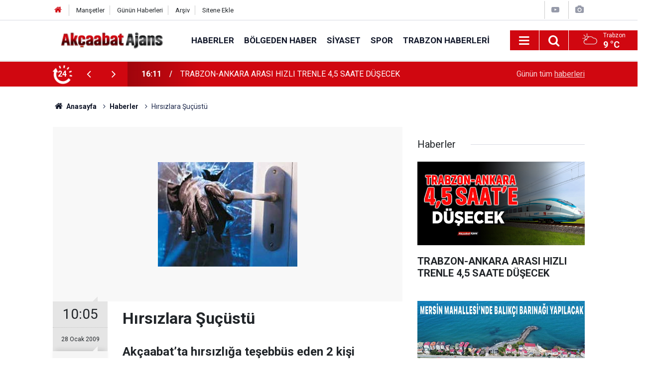

--- FILE ---
content_type: text/html; charset=UTF-8
request_url: https://www.akcaabathaber.com/haberler/hirsizlara-sucustu-2090h
body_size: 6650
content:
<!doctype html>
	<html lang="tr">
	<head>
		<meta charset="utf-8"/>
		<meta http-equiv="X-UA-Compatible" content="IE=edge"/>
		<meta name="viewport" content="width=device-width, initial-scale=1"/>
		<title>Hırsızlara Şuçüstü</title>
		<meta name="description" content="Akçaabat’ta hırsızlığa teşebbüs eden 2 kişi yakalandı." />
<link rel="canonical" href="https://www.akcaabathaber.com/haberler/hirsizlara-sucustu-2090h" />
<link rel="amphtml" href="https://www.akcaabathaber.com/service/amp/haberler/hirsizlara-sucustu-2090h" />
<meta property="og:type" content="article" />
<meta property="og:site_name" content="Akçaabat Haber" />
<meta property="og:url" content="https://www.akcaabathaber.com/haberler/hirsizlara-sucustu-2090h" />
<meta property="og:title" content="Hırsızlara Şuçüstü" />
<meta property="og:description" content="Akçaabat’ta hırsızlığa teşebbüs eden 2 kişi yakalandı." />
<meta property="og:image" content="https://www.akcaabathaber.com/d/news/474.jpg" />
<meta property="og:image:width" content="702" />
<meta property="og:image:height" content="351" />
<meta name="twitter:card" content="summary_large_image" />
<meta name="twitter:site" content="@akcaabat_ajans" />
<meta name="twitter:url"  content="https://www.akcaabathaber.com/haberler/hirsizlara-sucustu-2090h" />
<meta name="twitter:title" content="Hırsızlara Şuçüstü" />
<meta name="twitter:description" content="Akçaabat’ta hırsızlığa teşebbüs eden 2 kişi yakalandı." />
<meta name="twitter:image" content="https://www.akcaabathaber.com/d/news/474.jpg" />
		<meta name="robots" content="max-snippet:-1, max-image-preview:large, max-video-preview:-1"/>
		<link rel="manifest" href="/manifest.json"/>
		<link rel="icon" href="https://www.akcaabathaber.com/d/assets/favicon/favicon.ico"/>
		<meta name="generator" content="CM News 6.0"/>

		<link rel="preconnect" href="https://fonts.googleapis.com"/>
		<link rel="preconnect" href="https://fonts.gstatic.com"/>
		<link rel="preconnect" href="https://www.google-analytics.com"/>
		<link rel="preconnect" href="https://stats.g.doubleclick.net"/>
		<link rel="preconnect" href="https://tpc.googlesyndication.com"/>
		<link rel="preconnect" href="https://pagead2.googlesyndication.com"/>

		<link rel="stylesheet" href="https://www.akcaabathaber.com/d/assets/bundle/2019-main.css?1613215743"/>

		<script>
			const BURL = "https://www.akcaabathaber.com/",
				DURL = "https://www.akcaabathaber.com/d/";
			if ('serviceWorker' in navigator)
			{
				navigator.serviceWorker.register('/service-worker.js').then((registration) => {
					document.dispatchEvent(new CustomEvent('cm-sw-register', {detail: {sw: registration}}));
				});
			}
		</script>
		<script type="text/javascript" src="https://www.akcaabathaber.com/d/assets/bundle/2019-main.js?1613215743" async></script>

		<!-- Global site tag (gtag.js) - Google Analytics -->
<script async src="https://www.googletagmanager.com/gtag/js?id=UA-2298594-1"></script>
<script>
  window.dataLayer = window.dataLayer || [];
  function gtag(){dataLayer.push(arguments);}
  gtag('js', new Date());

  gtag('config', 'UA-2298594-1');
</script>	</head>
	<body class="body-main prevent news-detail news-2">
		<header class="base-header header-01">

	<div class="nav-top-container d-none d-lg-block">
		<div class="container">
			<div class="row">
				<div class="col">
					<nav class="nav-top">
	<div><a href="/" title="Anasayfa"><i class="icon-home"></i></a></div>
	<div><a href="/mansetler" title="Manşetler">Manşetler</a></div>
	<div>
		<a href="/son-haberler" title="Günün Haberleri">Günün Haberleri</a>
	</div>
	<div><a href="/ara" title="Arşiv">Arşiv</a></div>
	<div><a href="/sitene-ekle" title="Sitene Ekle">Sitene Ekle</a></div>
</nav>				</div>
				<div class="col-auto nav-icon">
					<div>
	<a href="/web-tv" title="Web TV"><span class="icon-youtube-play"></span></a>
</div>
<div>
	<a href="/foto-galeri" title="Foto Galeri"><span class="icon-camera"></span></a>
</div>
				</div>
			</div>
		</div>
	</div>

	<div class="nav-main-container">
		<div class="container">
			<div class="row h-100 align-items-center flex-nowrap">
				<div class="col-10 col-xl-auto brand">
					<a href="/" rel="home" title="Akçaabat Haber">
						<img class="lazy" loading="lazy" data-src="https://www.akcaabathaber.com/d/assets/logo.png" alt="Akçaabat Haber" width="250" height="40"/>
					</a>
				</div>
				<div class="col-xl-auto d-none d-xl-block">
					<ul class="nav-main d-flex flex-row">
													<li>
								<a href="/haberler" title="Haberler">Haberler</a>
							</li>
														<li>
								<a href="/bolgeden-haber" title="Bölgeden Haber">Bölgeden Haber</a>
							</li>
														<li>
								<a href="/siyaset" title="Siyaset">Siyaset</a>
							</li>
														<li>
								<a href="/spor" title="Spor">Spor</a>
							</li>
														<li>
								<a href="/trabzon-haberleri" title="Trabzon Haberleri">Trabzon Haberleri</a>
							</li>
												</ul>
				</div>
				<div class="col-2 col-xl-auto d-flex justify-content-end ml-auto">
					<ul class="nav-tool d-flex flex-row">
						<li>
							<button class="btn show-all-menu" aria-label="Menu"><i class="icon-menu"></i></button>
						</li>
						<!--li class="d-none d-sm-block"><button class="btn" aria-label="Ara"><i class="icon-search"></i></button></li-->
						<li class="d-none d-sm-block">
							<a class="btn" href="/ara"><i class="icon-search"></i></a>
						</li>
													<li class="align-items-center d-none d-lg-flex weather">
								<span class="weather-icon float-left"><i class="icon-accu-6"></i></span>
																<div class="weather-info float-left">
									<div class="city">Trabzon										<span>9 °C</span></div>
								</div>
							</li>
											</ul>
				</div>
			</div>
		</div>
	</div>

	<section class="bar-last-news">
	<div class="container d-flex align-items-center">
		<div class="icon">
			<i class="icon-spin-cm-1 animate-spin"></i>
			<span>24</span>
		</div>
		<div class="items">
			<div class="owl-carousel owl-align-items-center" data-options='{
				"items": 1,
				"rewind": true,
				"autoplay": true,
				"autoplayHoverPause": true,
				"dots": false,
				"nav": true,
				"navText": "icon-angle",
				"animateOut": "slideOutUp",
				"animateIn": "slideInUp"}'
			>
									<div class="item">
						<span class="time">16:11</span>
						<a href="/haberler/trabzon-ankara-arasi-hizli-trenle-45-saate-dusecek-21180h">TRABZON-ANKARA ARASI HIZLI TRENLE 4,5 SAATE DÜŞECEK</a>
					</div>
										<div class="item">
						<span class="time">14:23</span>
						<a href="/haberler/mersine-balikci-barinagi-21179h">Mersin'e Balıkçı Barınağı</a>
					</div>
										<div class="item">
						<span class="time">12:52</span>
						<a href="/haberler/uraloglu-trabzona-24-yilda-2601-milyar-tllik-ulasim-ve-altyapi-yatirimi-yaptik-21178h">Uraloğlu: Trabzon’a 24 Yılda 260,1 Milyar TL’lik Ulaşım ve Altyapı Yatırımı Yaptık</a>
					</div>
										<div class="item">
						<span class="time">10:38</span>
						<a href="/haberler/21-yasinda-kaza-kurbani-21177h">21 Yaşında Kaza Kurbanı</a>
					</div>
										<div class="item">
						<span class="time">10:18</span>
						<a href="/haberler/ekimden-bayrak-saldirisina-tepki-21176h">Ekim'den Bayrak Saldırısına Tepki</a>
					</div>
										<div class="item">
						<span class="time">10:14</span>
						<a href="/haberler/ankarada-trabzon-toplantisi-21175h">Ankara'da Trabzon Toplantısı</a>
					</div>
										<div class="item">
						<span class="time">09:49</span>
						<a href="/haberler/o-kazadan-aci-haber-2-21174h">O Kazadan Acı Haber</a>
					</div>
										<div class="item">
						<span class="time">17:07</span>
						<a href="/haberler/hacisalihoglu-son-yolculuguna-ugurlandi-21173h">Hacısalihoğlu Son Yolculuğuna Uğurlandı</a>
					</div>
										<div class="item">
						<span class="time">16:58</span>
						<a href="/haberler/akcaabatta-heyelan-21172h">Akçaabat'ta Heyelan</a>
					</div>
										<div class="item">
						<span class="time">01:16</span>
						<a href="/haberler/oda-baskanlarina-tebrik-ziyareti-21171h">Oda Başkanlarına Tebrik Ziyareti</a>
					</div>
								</div>
		</div>
		<div class="all-link">
			<a href="/son-haberler">Günün tüm <u>haberleri</u></a>
		</div>
	</div>
</section>
</header>

<section class="breadcrumbs">
	<div class="container">

		<ol>
			<li><a href="https://www.akcaabathaber.com/"><h1><i class="icon-home"></i> Anasayfa</h1></a></li>
																		<li><a href="https://www.akcaabathaber.com/haberler"><h2>Haberler</h2></a></li>
																					<li><h3>Hırsızlara Şuçüstü</h3></li>
									</ol>

	</div>
</section>
<!-- -->
	<main role="main">
		<div class="banner-pageskin container"><div class="pageskin-left"><div class=" fixed"><script async src="https://pagead2.googlesyndication.com/pagead/js/adsbygoogle.js"></script>
<!-- Kutu Arası -->
<ins class="adsbygoogle"
     style="display:block"
     data-ad-client="ca-pub-5884896505762452"
     data-ad-slot="2025964121"
     data-ad-format="auto"
     data-full-width-responsive="true"></ins>
<script>
     (adsbygoogle = window.adsbygoogle || []).push({});
</script></div></div><div class="pageskin-right"><div class=" fixed"><script async src="https://pagead2.googlesyndication.com/pagead/js/adsbygoogle.js"></script>
<!-- Sayfa Dışı - Sağ - Sol -->
<ins class="adsbygoogle"
     style="display:block"
     data-ad-client="ca-pub-5884896505762452"
     data-ad-slot="6822484888"
     data-ad-format="auto"
     data-full-width-responsive="true"></ins>
<script>
     (adsbygoogle = window.adsbygoogle || []).push({});
</script></div></div></div>		<div class="container section-padding-gutter">
							<div class="row">
	<div class="col-12 col-lg-8">
	<div class="page-content  news-scroll" data-pages="[{&quot;id&quot;:&quot;21180&quot;,&quot;link&quot;:&quot;haberler\/trabzon-ankara-arasi-hizli-trenle-45-saate-dusecek-21180h&quot;},{&quot;id&quot;:&quot;21179&quot;,&quot;link&quot;:&quot;haberler\/mersine-balikci-barinagi-21179h&quot;},{&quot;id&quot;:&quot;21178&quot;,&quot;link&quot;:&quot;haberler\/uraloglu-trabzona-24-yilda-2601-milyar-tllik-ulasim-ve-altyapi-yatirimi-yaptik-21178h&quot;},{&quot;id&quot;:&quot;21177&quot;,&quot;link&quot;:&quot;haberler\/21-yasinda-kaza-kurbani-21177h&quot;},{&quot;id&quot;:&quot;21176&quot;,&quot;link&quot;:&quot;haberler\/ekimden-bayrak-saldirisina-tepki-21176h&quot;},{&quot;id&quot;:&quot;21175&quot;,&quot;link&quot;:&quot;haberler\/ankarada-trabzon-toplantisi-21175h&quot;},{&quot;id&quot;:&quot;21174&quot;,&quot;link&quot;:&quot;haberler\/o-kazadan-aci-haber-2-21174h&quot;},{&quot;id&quot;:&quot;21173&quot;,&quot;link&quot;:&quot;haberler\/hacisalihoglu-son-yolculuguna-ugurlandi-21173h&quot;},{&quot;id&quot;:&quot;21172&quot;,&quot;link&quot;:&quot;haberler\/akcaabatta-heyelan-21172h&quot;},{&quot;id&quot;:&quot;21171&quot;,&quot;link&quot;:&quot;haberler\/oda-baskanlarina-tebrik-ziyareti-21171h&quot;}]">
	<div class="post-article" id="news-'2090" data-order="1" data-id="2090" data-title="Hırsızlara Şuçüstü" data-url="https://www.akcaabathaber.com/haberler/hirsizlara-sucustu-2090h">
		<div class="article-detail news-detail">

			<div class="article-image">
									<div class="imgc image">
						<img class="lazy" loading="lazy" src="[data-uri]" data-src="https://www.akcaabathaber.com/d/news/474.jpg" data-sizes="auto" data-srcset-pass="https://www.akcaabathaber.com/d/news_ts/474.jpg 414w, https://www.akcaabathaber.com/d/news_t/474.jpg 702w, https://www.akcaabathaber.com/d/news/474.jpg 1280w" alt="Hırsızlara Şuçüstü"/>
					</div>
							</div>

			<aside class="article-side">
				<div class="position-sticky">
					<div class="content-date">
						<time class="p1" datetime="2009-01-28 10:05:00">10:05</time>
						<span class="p2">28 Ocak 2009</span>
					</div>
					<div class="content-tools bookmark-block" data-type="1" data-twitter="akcaabat_ajans">
						<button class="icon-mail-alt bg" onclick="return openPopUp_520x390('/send_to_friend.php?type=1&amp;id=2090');" title="Arkadaşına Gönder"></button>
						<button class="icon-print bg" onclick="return openPopUp_670x500('/print.php?type=1&amp;id=2090')" title="Yazdır"></button>

													<button class="icon-comment bg" onclick="$.scrollTo('#comment_form_2090', 600);" title="Yorum Yap"></button>
																	</div>
				</div>
			</aside>

			<article class="article-content">

				<div class="content-heading">
					<h1 class="content-title">Hırsızlara Şuçüstü</h1>
					<h2 class="content-description">Akçaabat&#8217;ta hırsızlığa teşebbüs eden 2 kişi yakalandı.</h2>
				</div>

				
				
				<div class="text-content">
					<p class="MsoNormal" style="MARGIN: 0cm 0cm 0pt"><?xml:namespace prefix = o ns = "urn:schemas-microsoft-com:office:office" /?> </p><p class="MsoNormal" style="MARGIN: 0cm 0cm 0pt">Alınan bilgiye göre ilçemiz İstiklal Caddesinde geç saatlerde bir iş yerinin kapısını zorla açmaya çalışan 2 kişinin vatandaşlar tarafından görülmesi üzerine polise haber verildi. Olay yerine polislerin geldiğini gören Hırsızlığa teşebbüs edenler kaçarak bir iş hanında merdiven boşluğuna gizlenerek saklanmaya çalışsa da polisler tarafından bulunarak gözaltına alındı.</p><p class="MsoNormal" style="MARGIN: 0cm 0cm 0pt; TEXT-INDENT: 35.4pt">İsimlerinin B.K (22) ve S.Ş (17) olduğu öğrenilen şahıslar emniyetteki ilk sorgulamalarının ardından çıkarıldıkları mahkemece tutuksuz yargılanmak üzere serbest bırakıldı.</p></p>				</div>

				
				
				
				
				
				
				
			</article>
		</div>

		
				<section class="comment-block">
		<h1 class="caption"><span>HABERE</span> YORUM KAT</h1>

		<div class="comment_add clearfix">
	<form method="post" id="comment_form_2090" onsubmit="return addComment(this, 1, 2090);">
		<textarea name="comment_content" class="comment_content" rows="6" placeholder="YORUMUNUZ" maxlength="500"></textarea>
		<input type="hidden" name="reply" value="0"/>
		<span class="reply_to"></span>
		<input type="text" name="member_name" class="member_name" placeholder="AD-SOYAD"/>
		<input type="submit" name="comment_submit" class="comment_submit" value="YORUMLA"/>
	</form>
			<div class="info"><b>UYARI:</b> Küfür, hakaret, rencide edici cümleler veya imalar, inançlara saldırı içeren, imla kuralları ile yazılmamış,<br /> Türkçe karakter kullanılmayan ve büyük harflerle yazılmış yorumlar onaylanmamaktadır.</div>
	</div>
								<div class="comments cm-comment" id="comments-2090" data-id="2090" data-type="1" data-list="5">
				<div class="caption">
					<i class="icon-chat-1"></i>
					<span>3 Yorum</span>
				</div>
			</div>
		
	</section>

	<div id="fb-comments-2090" class="fb-comments" data-href="https://www.akcaabathaber.com/haberler/hirsizlara-sucustu-2090h" data-width="100%" data-numposts="5" data-colorscheme="light"></div>

<!-- -->

		
		
			</div>
	</div>
	</div>
			<div class="col-12 col-lg-4">
			<section class="side-content news-side-list ">
			<header class="side-caption">
			<div><span>Haberler </span></div>
		</header>
		<div class="row">
																<div class="col-12 mb-4 box-02">
						<div class="post-item ia">
			<a href="/haberler/trabzon-ankara-arasi-hizli-trenle-45-saate-dusecek-21180h">
				<div class="imgc">
					<img class="lazy" loading="lazy" data-src="https://www.akcaabathaber.com/d/news/28722.jpg" alt="TRABZON-ANKARA ARASI HIZLI TRENLE 4,5 SAATE DÜŞECEK"/>
				</div>
				<span class="t">TRABZON-ANKARA ARASI HIZLI TRENLE 4,5 SAATE DÜŞECEK</span>
											</a>
		</div>
					</div>
			
														<div class="col-12 mb-4 box-02">
						<div class="post-item ia">
			<a href="/haberler/mersine-balikci-barinagi-21179h">
				<div class="imgc">
					<img class="lazy" loading="lazy" data-src="https://www.akcaabathaber.com/d/news/28721.jpg" alt="Mersin&#039;e Balıkçı Barınağı"/>
				</div>
				<span class="t">Mersin'e Balıkçı Barınağı</span>
											</a>
		</div>
					</div>
															<div class="col-12">
									</div>
			
														<div class="col-12 mb-4 box-02">
						<div class="post-item ia">
			<a href="/haberler/uraloglu-trabzona-24-yilda-2601-milyar-tllik-ulasim-ve-altyapi-yatirimi-yaptik-21178h">
				<div class="imgc">
					<img class="lazy" loading="lazy" data-src="https://www.akcaabathaber.com/d/news/28720.jpg" alt="Uraloğlu: Trabzon’a 24 Yılda 260,1 Milyar TL’lik Ulaşım ve Altyapı Yatırımı Yaptık"/>
				</div>
				<span class="t">Uraloğlu: Trabzon’a 24 Yılda 260,1 Milyar TL’lik Ulaşım ve Altyapı Yatırımı Yaptık</span>
											</a>
		</div>
					</div>
			
														<div class="col-12 mb-4 box-02">
						<div class="post-item ia">
			<a href="/haberler/21-yasinda-kaza-kurbani-21177h">
				<div class="imgc">
					<img class="lazy" loading="lazy" data-src="https://www.akcaabathaber.com/d/news/28719.jpg" alt="21 Yaşında Kaza Kurbanı"/>
				</div>
				<span class="t">21 Yaşında Kaza Kurbanı</span>
											</a>
		</div>
					</div>
															<div class="col-12">
									</div>
			
														<div class="col-12 mb-4 box-02">
						<div class="post-item ia">
			<a href="/haberler/ekimden-bayrak-saldirisina-tepki-21176h">
				<div class="imgc">
					<img class="lazy" loading="lazy" data-src="https://www.akcaabathaber.com/d/news/28718.jpg" alt="Ekim&#039;den Bayrak Saldırısına Tepki"/>
				</div>
				<span class="t">Ekim'den Bayrak Saldırısına Tepki</span>
											</a>
		</div>
					</div>
			
														<div class="col-12 mb-4 box-02">
						<div class="post-item ia">
			<a href="/haberler/ankarada-trabzon-toplantisi-21175h">
				<div class="imgc">
					<img class="lazy" loading="lazy" data-src="https://www.akcaabathaber.com/d/news/28717.jpg" alt="Ankara&#039;da Trabzon Toplantısı"/>
				</div>
				<span class="t">Ankara'da Trabzon Toplantısı</span>
											</a>
		</div>
					</div>
															<div class="col-12">
									</div>
			
														<div class="col-12 mb-4 box-02">
						<div class="post-item ia">
			<a href="/haberler/o-kazadan-aci-haber-2-21174h">
				<div class="imgc">
					<img class="lazy" loading="lazy" data-src="https://www.akcaabathaber.com/d/news/28716.jpg" alt="O Kazadan Acı Haber"/>
				</div>
				<span class="t">O Kazadan Acı Haber</span>
											</a>
		</div>
					</div>
			
														<div class="col-12 mb-4 box-02">
						<div class="post-item ia">
			<a href="/haberler/hacisalihoglu-son-yolculuguna-ugurlandi-21173h">
				<div class="imgc">
					<img class="lazy" loading="lazy" data-src="https://www.akcaabathaber.com/d/news/28715.jpg" alt="Hacısalihoğlu Son Yolculuğuna Uğurlandı"/>
				</div>
				<span class="t">Hacısalihoğlu Son Yolculuğuna Uğurlandı</span>
											</a>
		</div>
					</div>
												</div>
</section>		</div>
		</div>
		</div>
	</main>

	<footer class="base-footer footer-01">
	<div class="nav-top-container">
		<div class="container">
			<div class="row">
				<div class="col-12 col-lg-auto">
					Akçaabat Haber &copy; 2007				</div>
				<div class="col-12 col-lg-auto">
					<nav class="nav-footer">
	<div><a href="/" title="Anasayfa">Anasayfa</a></div>
	<div><a href="/kunye" title="Künye">Künye</a></div>
	<div><a href="/iletisim" title="İletişim">İletişim</a></div>
	<div>
		<a href="/gizlilik-ilkeleri" title="Gizlilik İlkeleri">Gizlilik İlkeleri</a>
	</div>
	<div><a href="/sitene-ekle" title="Sitene Ekle">Sitene Ekle</a></div>
</nav>
				</div>
				<div class="col-12 col-lg-auto">
					<div class="nav-social"><a class="facebook-bg" href="https://www.facebook.com/akcaabathabercom" rel="nofollow noopener noreferrer" target="_blank" title="Facebook ile takip et"><i class="icon-facebook"></i></a><a class="twitter-bg" href="https://twitter.com/akcaabat_ajans" rel="nofollow noopener noreferrer" target="_blank" title="Twitter ile takip et"><i class="icon-twitter"></i></a><a class="youtube-bg" href="https://www.youtube.com/channel/akcaabatajans" rel="nofollow noopener noreferrer" target="_blank" title="Youtube sayfamıza abone ol"><i class="icon-youtube"></i></a><a class="instagram-bg" href="https://www.instagram.com/akcaabatajans" rel="nofollow noopener noreferrer" target="_blank" title="Instagram ile takip et"><i class="icon-instagramm"></i></a><a class="rss-bg" href="/service/rss.php" target="_blank" title="RSS, News Feed, Haber Beslemesi"><i class="icon-rss"></i></a></div>				</div>
			</div>
		</div>
	</div>
		<div class="container">
		<div class="row">
			<div class="col cm-sign">
				<i class="icon-cm" title="CM Bilişim Teknolojileri"></i>
				<a href="https://www.cmbilisim.com/haber-portali-20s.htm?utm_referrer=https%3A%2F%2Fwww.akcaabathaber.com%2F" target="_blank" title="CMNews Haber Portalı Yazılımı">Haber Portalı Yazılımı</a>
			</div>
		</div>
	</div>
</footer>
<div id="nav-all" class="nav-all nav-all-01 overlay">
	<div class="logo-container">
		<img src="https://www.akcaabathaber.com/d/assets/logo.png" alt="Akçaabat Haber" width="250" height="40" class="show-all-menu">
		<button id="close-nav-all" class="show-all-menu close"><i class="icon-cancel"></i></button>
	</div>
	<div class="search-container">
		<form action="/ara">
			<input type="text" placeholder="Sitede Ara" name="key"><button type="submit"><i class="icon-search"></i></button>
		</form>
	</div>
	<nav>
		<header class="caption">Haberler</header>
<ul class="topics">
		<li><a href="/son-haberler">Son Haberler</a></li>
	<li><a href="/mansetler">Manşetler</a></li>
			<li>
			<a href="/haberler" title="Haberler">Haberler</a>
		</li>
				<li>
			<a href="/bolgeden-haber" title="Bölgeden Haber">Bölgeden Haber</a>
		</li>
				<li>
			<a href="/siyaset" title="Siyaset">Siyaset</a>
		</li>
				<li>
			<a href="/saglik" title="Sağlık">Sağlık</a>
		</li>
				<li>
			<a href="/spor" title="Spor">Spor</a>
		</li>
				<li>
			<a href="/egitim" title="Eğitim">Eğitim</a>
		</li>
				<li>
			<a href="/trabzon-haberleri" title="Trabzon Haberleri">Trabzon Haberleri</a>
		</li>
				<li>
			<a href="/roportaj" title="Röportaj">Röportaj</a>
		</li>
		
</ul>
<header class="caption">Diğer İçerikler</header>
<ul class="topics">
		<li><a href="/foto-galeri">Foto Galeri</a></li>
	<li><a href="/web-tv">Web Tv</a></li>
	<li><a href="/yazarlar">Yazarlar</a></li>
	<li><a href="/gazete-mansetleri">Gazete Manşetleri</a></li>
	
</ul>
<header class="caption">Kurumsal</header>
<ul class="topics">
		<li><a href="/kunye">Künye</a></li>
	<li><a href="/iletisim">İletişim</a></li>
	<li><a href="/gizlilik-ilkeleri">Gizlilik İlkeleri</a></li>
	<li><a href="/kullanim-sartlari">Kullanım Şartları</a></li>
	<li><a href="/sitene-ekle">Geliştiriciler İçin</a></li>
	
</ul>	</nav>
</div>
<!-- -->
<script type="application/ld+json">
{
    "@context": "http://schema.org",
    "@graph": [
        {
            "@type": "WebSite",
            "url": "https://www.akcaabathaber.com/",
            "name": "Akçaabat Haber",
            "description": "Akçaabat hakkında  güncel haberleri bulabileceginiz bir site",
            "potentialAction": {
                "@type": "SearchAction",
                "target": "https://www.akcaabathaber.com/ara?key={search_term_string}",
                "query-input": "required name=search_term_string"
            }
        },
        {
            "@type": "Organization",
            "name": "Akçaabat Haber",
            "url": "https://www.akcaabathaber.com/",
            "logo": "https://www.akcaabathaber.com/d/assets/logo.png",
            "telephone": "0462 666 0 444 \r\n0545 663 0 444",
            "address": " Belediye İşhanı Kat 1 Akçaabat /Trabzon",
            "sameAs": [
                "https://www.facebook.com/akcaabathabercom",
                "https://www.twitter.com/akcaabat_ajans",
                "https://www.instagram.com/akcaabatajans"
            ]
        },
        {
            "@type": "BreadcrumbList",
            "itemListElement": [
                {
                    "@type": "ListItem",
                    "position": 1,
                    "name": "Anasayfa",
                    "item": "https://www.akcaabathaber.com/"
                },
                {
                    "@type": "ListItem",
                    "position": 2,
                    "name": "Haberler",
                    "item": "https://www.akcaabathaber.com/haberler"
                }
            ]
        },
        {
            "@type": "NewsArticle",
            "datePublished": "2009-01-28T10:06:36+02:00",
            "dateCreated": "2009-01-28T10:06:36+02:00",
            "dateModified": "2009-01-28T10:06:36+02:00",
            "headline": "Hırsızlara Şuçüstü",
            "alternativeHeadline": "BAŞARAMADILAR",
            "description": "Akçaabat’ta hırsızlığa teşebbüs eden 2 kişi yakalandı.",
            "articleSection": "Haberler",
            "image": [
                "https://www.akcaabathaber.com/d/news/474.jpg"
            ],
            "speakable": {
                "@type": "SpeakableSpecification",
                "cssSelector": [
                    ".content-title",
                    ".content-description",
                    ".text-content"
                ]
            },
            "author": {
                "@type": "Organization",
                "name": "Akcaabat Ajans",
                "logo": {
                    "@type": "ImageObject",
                    "url": "https://www.akcaabathaber.com/d/assets/logo-amp.png",
                    "width": 600,
                    "height": 60
                }
            },
            "publisher": {
                "@type": "Organization",
                "name": "Akcaabat Ajans",
                "logo": {
                    "@type": "ImageObject",
                    "url": "https://www.akcaabathaber.com/d/assets/logo-amp.png",
                    "width": 600,
                    "height": 60
                }
            },
            "mainEntityOfPage": "https://www.akcaabathaber.com/haberler/hirsizlara-sucustu-2090h",
            "inLanguage": "tr-TR"
        }
    ]
}
</script>
			<!-- 0.018935918807983 -->
	</body>
	</html>
	

--- FILE ---
content_type: text/html; charset=utf-8
request_url: https://www.google.com/recaptcha/api2/aframe
body_size: 250
content:
<!DOCTYPE HTML><html><head><meta http-equiv="content-type" content="text/html; charset=UTF-8"></head><body><script nonce="HeeJK2xHl6fIl-6yRE3D3Q">/** Anti-fraud and anti-abuse applications only. See google.com/recaptcha */ try{var clients={'sodar':'https://pagead2.googlesyndication.com/pagead/sodar?'};window.addEventListener("message",function(a){try{if(a.source===window.parent){var b=JSON.parse(a.data);var c=clients[b['id']];if(c){var d=document.createElement('img');d.src=c+b['params']+'&rc='+(localStorage.getItem("rc::a")?sessionStorage.getItem("rc::b"):"");window.document.body.appendChild(d);sessionStorage.setItem("rc::e",parseInt(sessionStorage.getItem("rc::e")||0)+1);localStorage.setItem("rc::h",'1769047611659');}}}catch(b){}});window.parent.postMessage("_grecaptcha_ready", "*");}catch(b){}</script></body></html>

--- FILE ---
content_type: application/javascript
request_url: https://www.akcaabathaber.com/d/assets/bundle/2019-main.js?1613215743
body_size: 57797
content:
/*! For license information please see 2019-main.js.LICENSE.txt */
!function(t){var e={};function n(i){if(e[i])return e[i].exports;var r=e[i]={i:i,l:!1,exports:{}};return t[i].call(r.exports,r,r.exports,n),r.l=!0,r.exports}n.m=t,n.c=e,n.d=function(t,e,i){n.o(t,e)||Object.defineProperty(t,e,{enumerable:!0,get:i})},n.r=function(t){"undefined"!=typeof Symbol&&Symbol.toStringTag&&Object.defineProperty(t,Symbol.toStringTag,{value:"Module"}),Object.defineProperty(t,"__esModule",{value:!0})},n.t=function(t,e){if(1&e&&(t=n(t)),8&e)return t;if(4&e&&"object"==typeof t&&t&&t.__esModule)return t;var i=Object.create(null);if(n.r(i),Object.defineProperty(i,"default",{enumerable:!0,value:t}),2&e&&"string"!=typeof t)for(var r in t)n.d(i,r,function(e){return t[e]}.bind(null,r));return i},n.n=function(t){var e=t&&t.__esModule?function(){return t.default}:function(){return t};return n.d(e,"a",e),e},n.o=function(t,e){return Object.prototype.hasOwnProperty.call(t,e)},n.p="",n(n.s=16)}([function(t,e,n){(function(t){var n;function i(t){return(i="function"==typeof Symbol&&"symbol"==typeof Symbol.iterator?function(t){return typeof t}:function(t){return t&&"function"==typeof Symbol&&t.constructor===Symbol&&t!==Symbol.prototype?"symbol":typeof t})(t)}!function(e,n){"use strict";"object"===i(t)&&"object"===i(t.exports)?t.exports=e.document?n(e,!0):function(t){if(!t.document)throw new Error("jQuery requires a window with a document");return n(t)}:n(e)}("undefined"!=typeof window?window:this,(function(r,o){"use strict";var s=[],a=Object.getPrototypeOf,l=s.slice,c=s.flat?function(t){return s.flat.call(t)}:function(t){return s.concat.apply([],t)},u=s.push,d=s.indexOf,h={},p=h.toString,f=h.hasOwnProperty,m=f.toString,g=m.call(Object),v={},y=function(t){return"function"==typeof t&&"number"!=typeof t.nodeType},b=function(t){return null!=t&&t===t.window},w=r.document,_={type:!0,src:!0,nonce:!0,noModule:!0};function x(t,e,n){var i,r,o=(n=n||w).createElement("script");if(o.text=t,e)for(i in _)(r=e[i]||e.getAttribute&&e.getAttribute(i))&&o.setAttribute(i,r);n.head.appendChild(o).parentNode.removeChild(o)}function C(t){return null==t?t+"":"object"===i(t)||"function"==typeof t?h[p.call(t)]||"object":i(t)}var T=function t(e,n){return new t.fn.init(e,n)};function k(t){var e=!!t&&"length"in t&&t.length,n=C(t);return!y(t)&&!b(t)&&("array"===n||0===e||"number"==typeof e&&e>0&&e-1 in t)}T.fn=T.prototype={jquery:"3.5.1",constructor:T,length:0,toArray:function(){return l.call(this)},get:function(t){return null==t?l.call(this):t<0?this[t+this.length]:this[t]},pushStack:function(t){var e=T.merge(this.constructor(),t);return e.prevObject=this,e},each:function(t){return T.each(this,t)},map:function(t){return this.pushStack(T.map(this,(function(e,n){return t.call(e,n,e)})))},slice:function(){return this.pushStack(l.apply(this,arguments))},first:function(){return this.eq(0)},last:function(){return this.eq(-1)},even:function(){return this.pushStack(T.grep(this,(function(t,e){return(e+1)%2})))},odd:function(){return this.pushStack(T.grep(this,(function(t,e){return e%2})))},eq:function(t){var e=this.length,n=+t+(t<0?e:0);return this.pushStack(n>=0&&n<e?[this[n]]:[])},end:function(){return this.prevObject||this.constructor()},push:u,sort:s.sort,splice:s.splice},T.extend=T.fn.extend=function(){var t,e,n,r,o,s,a=arguments[0]||{},l=1,c=arguments.length,u=!1;for("boolean"==typeof a&&(u=a,a=arguments[l]||{},l++),"object"===i(a)||y(a)||(a={}),l===c&&(a=this,l--);l<c;l++)if(null!=(t=arguments[l]))for(e in t)r=t[e],"__proto__"!==e&&a!==r&&(u&&r&&(T.isPlainObject(r)||(o=Array.isArray(r)))?(n=a[e],s=o&&!Array.isArray(n)?[]:o||T.isPlainObject(n)?n:{},o=!1,a[e]=T.extend(u,s,r)):void 0!==r&&(a[e]=r));return a},T.extend({expando:"jQuery"+("3.5.1"+Math.random()).replace(/\D/g,""),isReady:!0,error:function(t){throw new Error(t)},noop:function(){},isPlainObject:function(t){var e,n;return!(!t||"[object Object]"!==p.call(t))&&(!(e=a(t))||"function"==typeof(n=f.call(e,"constructor")&&e.constructor)&&m.call(n)===g)},isEmptyObject:function(t){var e;for(e in t)return!1;return!0},globalEval:function(t,e,n){x(t,{nonce:e&&e.nonce},n)},each:function(t,e){var n,i=0;if(k(t))for(n=t.length;i<n&&!1!==e.call(t[i],i,t[i]);i++);else for(i in t)if(!1===e.call(t[i],i,t[i]))break;return t},makeArray:function(t,e){var n=e||[];return null!=t&&(k(Object(t))?T.merge(n,"string"==typeof t?[t]:t):u.call(n,t)),n},inArray:function(t,e,n){return null==e?-1:d.call(e,t,n)},merge:function(t,e){for(var n=+e.length,i=0,r=t.length;i<n;i++)t[r++]=e[i];return t.length=r,t},grep:function(t,e,n){for(var i=[],r=0,o=t.length,s=!n;r<o;r++)!e(t[r],r)!==s&&i.push(t[r]);return i},map:function(t,e,n){var i,r,o=0,s=[];if(k(t))for(i=t.length;o<i;o++)null!=(r=e(t[o],o,n))&&s.push(r);else for(o in t)null!=(r=e(t[o],o,n))&&s.push(r);return c(s)},guid:1,support:v}),"function"==typeof Symbol&&(T.fn[Symbol.iterator]=s[Symbol.iterator]),T.each("Boolean Number String Function Array Date RegExp Object Error Symbol".split(" "),(function(t,e){h["[object "+e+"]"]=e.toLowerCase()}));var E=function(t){var e,n,i,r,o,s,a,l,c,u,d,h,p,f,m,g,v,y,b,w="sizzle"+1*new Date,_=t.document,x=0,C=0,T=lt(),k=lt(),E=lt(),S=lt(),A=function(t,e){return t===e&&(d=!0),0},D={}.hasOwnProperty,N=[],j=N.pop,O=N.push,L=N.push,z=N.slice,R=function(t,e){for(var n=0,i=t.length;n<i;n++)if(t[n]===e)return n;return-1},M="checked|selected|async|autofocus|autoplay|controls|defer|disabled|hidden|ismap|loop|multiple|open|readonly|required|scoped",P="[\\x20\\t\\r\\n\\f]",q="(?:\\\\[\\da-fA-F]{1,6}"+P+"?|\\\\[^\\r\\n\\f]|[\\w-]|[^\0-\\x7f])+",I="\\["+P+"*("+q+")(?:"+P+"*([*^$|!~]?=)"+P+"*(?:'((?:\\\\.|[^\\\\'])*)'|\"((?:\\\\.|[^\\\\\"])*)\"|("+q+"))|)"+P+"*\\]",$=":("+q+")(?:\\((('((?:\\\\.|[^\\\\'])*)'|\"((?:\\\\.|[^\\\\\"])*)\")|((?:\\\\.|[^\\\\()[\\]]|"+I+")*)|.*)\\)|)",B=new RegExp(P+"+","g"),W=new RegExp("^"+P+"+|((?:^|[^\\\\])(?:\\\\.)*)"+P+"+$","g"),H=new RegExp("^"+P+"*,"+P+"*"),F=new RegExp("^"+P+"*([>+~]|"+P+")"+P+"*"),U=new RegExp(P+"|>"),V=new RegExp($),Q=new RegExp("^"+q+"$"),G={ID:new RegExp("^#("+q+")"),CLASS:new RegExp("^\\.("+q+")"),TAG:new RegExp("^("+q+"|[*])"),ATTR:new RegExp("^"+I),PSEUDO:new RegExp("^"+$),CHILD:new RegExp("^:(only|first|last|nth|nth-last)-(child|of-type)(?:\\("+P+"*(even|odd|(([+-]|)(\\d*)n|)"+P+"*(?:([+-]|)"+P+"*(\\d+)|))"+P+"*\\)|)","i"),bool:new RegExp("^(?:"+M+")$","i"),needsContext:new RegExp("^"+P+"*[>+~]|:(even|odd|eq|gt|lt|nth|first|last)(?:\\("+P+"*((?:-\\d)?\\d*)"+P+"*\\)|)(?=[^-]|$)","i")},X=/HTML$/i,J=/^(?:input|select|textarea|button)$/i,Y=/^h\d$/i,K=/^[^{]+\{\s*\[native \w/,Z=/^(?:#([\w-]+)|(\w+)|\.([\w-]+))$/,tt=/[+~]/,et=new RegExp("\\\\[\\da-fA-F]{1,6}"+P+"?|\\\\([^\\r\\n\\f])","g"),nt=function(t,e){var n="0x"+t.slice(1)-65536;return e||(n<0?String.fromCharCode(n+65536):String.fromCharCode(n>>10|55296,1023&n|56320))},it=/([\0-\x1f\x7f]|^-?\d)|^-$|[^\0-\x1f\x7f-\uFFFF\w-]/g,rt=function(t,e){return e?"\0"===t?"�":t.slice(0,-1)+"\\"+t.charCodeAt(t.length-1).toString(16)+" ":"\\"+t},ot=function(){h()},st=wt((function(t){return!0===t.disabled&&"fieldset"===t.nodeName.toLowerCase()}),{dir:"parentNode",next:"legend"});try{L.apply(N=z.call(_.childNodes),_.childNodes),N[_.childNodes.length].nodeType}catch(t){L={apply:N.length?function(t,e){O.apply(t,z.call(e))}:function(t,e){for(var n=t.length,i=0;t[n++]=e[i++];);t.length=n-1}}}function at(t,e,i,r){var o,a,c,u,d,f,v,y=e&&e.ownerDocument,_=e?e.nodeType:9;if(i=i||[],"string"!=typeof t||!t||1!==_&&9!==_&&11!==_)return i;if(!r&&(h(e),e=e||p,m)){if(11!==_&&(d=Z.exec(t)))if(o=d[1]){if(9===_){if(!(c=e.getElementById(o)))return i;if(c.id===o)return i.push(c),i}else if(y&&(c=y.getElementById(o))&&b(e,c)&&c.id===o)return i.push(c),i}else{if(d[2])return L.apply(i,e.getElementsByTagName(t)),i;if((o=d[3])&&n.getElementsByClassName&&e.getElementsByClassName)return L.apply(i,e.getElementsByClassName(o)),i}if(n.qsa&&!S[t+" "]&&(!g||!g.test(t))&&(1!==_||"object"!==e.nodeName.toLowerCase())){if(v=t,y=e,1===_&&(U.test(t)||F.test(t))){for((y=tt.test(t)&&vt(e.parentNode)||e)===e&&n.scope||((u=e.getAttribute("id"))?u=u.replace(it,rt):e.setAttribute("id",u=w)),a=(f=s(t)).length;a--;)f[a]=(u?"#"+u:":scope")+" "+bt(f[a]);v=f.join(",")}try{return L.apply(i,y.querySelectorAll(v)),i}catch(e){S(t,!0)}finally{u===w&&e.removeAttribute("id")}}}return l(t.replace(W,"$1"),e,i,r)}function lt(){var t=[];return function e(n,r){return t.push(n+" ")>i.cacheLength&&delete e[t.shift()],e[n+" "]=r}}function ct(t){return t[w]=!0,t}function ut(t){var e=p.createElement("fieldset");try{return!!t(e)}catch(t){return!1}finally{e.parentNode&&e.parentNode.removeChild(e),e=null}}function dt(t,e){for(var n=t.split("|"),r=n.length;r--;)i.attrHandle[n[r]]=e}function ht(t,e){var n=e&&t,i=n&&1===t.nodeType&&1===e.nodeType&&t.sourceIndex-e.sourceIndex;if(i)return i;if(n)for(;n=n.nextSibling;)if(n===e)return-1;return t?1:-1}function pt(t){return function(e){return"input"===e.nodeName.toLowerCase()&&e.type===t}}function ft(t){return function(e){var n=e.nodeName.toLowerCase();return("input"===n||"button"===n)&&e.type===t}}function mt(t){return function(e){return"form"in e?e.parentNode&&!1===e.disabled?"label"in e?"label"in e.parentNode?e.parentNode.disabled===t:e.disabled===t:e.isDisabled===t||e.isDisabled!==!t&&st(e)===t:e.disabled===t:"label"in e&&e.disabled===t}}function gt(t){return ct((function(e){return e=+e,ct((function(n,i){for(var r,o=t([],n.length,e),s=o.length;s--;)n[r=o[s]]&&(n[r]=!(i[r]=n[r]))}))}))}function vt(t){return t&&void 0!==t.getElementsByTagName&&t}for(e in n=at.support={},o=at.isXML=function(t){var e=t.namespaceURI,n=(t.ownerDocument||t).documentElement;return!X.test(e||n&&n.nodeName||"HTML")},h=at.setDocument=function(t){var e,r,s=t?t.ownerDocument||t:_;return s!=p&&9===s.nodeType&&s.documentElement?(f=(p=s).documentElement,m=!o(p),_!=p&&(r=p.defaultView)&&r.top!==r&&(r.addEventListener?r.addEventListener("unload",ot,!1):r.attachEvent&&r.attachEvent("onunload",ot)),n.scope=ut((function(t){return f.appendChild(t).appendChild(p.createElement("div")),void 0!==t.querySelectorAll&&!t.querySelectorAll(":scope fieldset div").length})),n.attributes=ut((function(t){return t.className="i",!t.getAttribute("className")})),n.getElementsByTagName=ut((function(t){return t.appendChild(p.createComment("")),!t.getElementsByTagName("*").length})),n.getElementsByClassName=K.test(p.getElementsByClassName),n.getById=ut((function(t){return f.appendChild(t).id=w,!p.getElementsByName||!p.getElementsByName(w).length})),n.getById?(i.filter.ID=function(t){var e=t.replace(et,nt);return function(t){return t.getAttribute("id")===e}},i.find.ID=function(t,e){if(void 0!==e.getElementById&&m){var n=e.getElementById(t);return n?[n]:[]}}):(i.filter.ID=function(t){var e=t.replace(et,nt);return function(t){var n=void 0!==t.getAttributeNode&&t.getAttributeNode("id");return n&&n.value===e}},i.find.ID=function(t,e){if(void 0!==e.getElementById&&m){var n,i,r,o=e.getElementById(t);if(o){if((n=o.getAttributeNode("id"))&&n.value===t)return[o];for(r=e.getElementsByName(t),i=0;o=r[i++];)if((n=o.getAttributeNode("id"))&&n.value===t)return[o]}return[]}}),i.find.TAG=n.getElementsByTagName?function(t,e){return void 0!==e.getElementsByTagName?e.getElementsByTagName(t):n.qsa?e.querySelectorAll(t):void 0}:function(t,e){var n,i=[],r=0,o=e.getElementsByTagName(t);if("*"===t){for(;n=o[r++];)1===n.nodeType&&i.push(n);return i}return o},i.find.CLASS=n.getElementsByClassName&&function(t,e){if(void 0!==e.getElementsByClassName&&m)return e.getElementsByClassName(t)},v=[],g=[],(n.qsa=K.test(p.querySelectorAll))&&(ut((function(t){var e;f.appendChild(t).innerHTML="<a id='"+w+"'></a><select id='"+w+"-\r\\' msallowcapture=''><option selected=''></option></select>",t.querySelectorAll("[msallowcapture^='']").length&&g.push("[*^$]="+P+"*(?:''|\"\")"),t.querySelectorAll("[selected]").length||g.push("\\["+P+"*(?:value|"+M+")"),t.querySelectorAll("[id~="+w+"-]").length||g.push("~="),(e=p.createElement("input")).setAttribute("name",""),t.appendChild(e),t.querySelectorAll("[name='']").length||g.push("\\["+P+"*name"+P+"*="+P+"*(?:''|\"\")"),t.querySelectorAll(":checked").length||g.push(":checked"),t.querySelectorAll("a#"+w+"+*").length||g.push(".#.+[+~]"),t.querySelectorAll("\\\f"),g.push("[\\r\\n\\f]")})),ut((function(t){t.innerHTML="<a href='' disabled='disabled'></a><select disabled='disabled'><option/></select>";var e=p.createElement("input");e.setAttribute("type","hidden"),t.appendChild(e).setAttribute("name","D"),t.querySelectorAll("[name=d]").length&&g.push("name"+P+"*[*^$|!~]?="),2!==t.querySelectorAll(":enabled").length&&g.push(":enabled",":disabled"),f.appendChild(t).disabled=!0,2!==t.querySelectorAll(":disabled").length&&g.push(":enabled",":disabled"),t.querySelectorAll("*,:x"),g.push(",.*:")}))),(n.matchesSelector=K.test(y=f.matches||f.webkitMatchesSelector||f.mozMatchesSelector||f.oMatchesSelector||f.msMatchesSelector))&&ut((function(t){n.disconnectedMatch=y.call(t,"*"),y.call(t,"[s!='']:x"),v.push("!=",$)})),g=g.length&&new RegExp(g.join("|")),v=v.length&&new RegExp(v.join("|")),e=K.test(f.compareDocumentPosition),b=e||K.test(f.contains)?function(t,e){var n=9===t.nodeType?t.documentElement:t,i=e&&e.parentNode;return t===i||!(!i||1!==i.nodeType||!(n.contains?n.contains(i):t.compareDocumentPosition&&16&t.compareDocumentPosition(i)))}:function(t,e){if(e)for(;e=e.parentNode;)if(e===t)return!0;return!1},A=e?function(t,e){if(t===e)return d=!0,0;var i=!t.compareDocumentPosition-!e.compareDocumentPosition;return i||(1&(i=(t.ownerDocument||t)==(e.ownerDocument||e)?t.compareDocumentPosition(e):1)||!n.sortDetached&&e.compareDocumentPosition(t)===i?t==p||t.ownerDocument==_&&b(_,t)?-1:e==p||e.ownerDocument==_&&b(_,e)?1:u?R(u,t)-R(u,e):0:4&i?-1:1)}:function(t,e){if(t===e)return d=!0,0;var n,i=0,r=t.parentNode,o=e.parentNode,s=[t],a=[e];if(!r||!o)return t==p?-1:e==p?1:r?-1:o?1:u?R(u,t)-R(u,e):0;if(r===o)return ht(t,e);for(n=t;n=n.parentNode;)s.unshift(n);for(n=e;n=n.parentNode;)a.unshift(n);for(;s[i]===a[i];)i++;return i?ht(s[i],a[i]):s[i]==_?-1:a[i]==_?1:0},p):p},at.matches=function(t,e){return at(t,null,null,e)},at.matchesSelector=function(t,e){if(h(t),n.matchesSelector&&m&&!S[e+" "]&&(!v||!v.test(e))&&(!g||!g.test(e)))try{var i=y.call(t,e);if(i||n.disconnectedMatch||t.document&&11!==t.document.nodeType)return i}catch(t){S(e,!0)}return at(e,p,null,[t]).length>0},at.contains=function(t,e){return(t.ownerDocument||t)!=p&&h(t),b(t,e)},at.attr=function(t,e){(t.ownerDocument||t)!=p&&h(t);var r=i.attrHandle[e.toLowerCase()],o=r&&D.call(i.attrHandle,e.toLowerCase())?r(t,e,!m):void 0;return void 0!==o?o:n.attributes||!m?t.getAttribute(e):(o=t.getAttributeNode(e))&&o.specified?o.value:null},at.escape=function(t){return(t+"").replace(it,rt)},at.error=function(t){throw new Error("Syntax error, unrecognized expression: "+t)},at.uniqueSort=function(t){var e,i=[],r=0,o=0;if(d=!n.detectDuplicates,u=!n.sortStable&&t.slice(0),t.sort(A),d){for(;e=t[o++];)e===t[o]&&(r=i.push(o));for(;r--;)t.splice(i[r],1)}return u=null,t},r=at.getText=function(t){var e,n="",i=0,o=t.nodeType;if(o){if(1===o||9===o||11===o){if("string"==typeof t.textContent)return t.textContent;for(t=t.firstChild;t;t=t.nextSibling)n+=r(t)}else if(3===o||4===o)return t.nodeValue}else for(;e=t[i++];)n+=r(e);return n},(i=at.selectors={cacheLength:50,createPseudo:ct,match:G,attrHandle:{},find:{},relative:{">":{dir:"parentNode",first:!0}," ":{dir:"parentNode"},"+":{dir:"previousSibling",first:!0},"~":{dir:"previousSibling"}},preFilter:{ATTR:function(t){return t[1]=t[1].replace(et,nt),t[3]=(t[3]||t[4]||t[5]||"").replace(et,nt),"~="===t[2]&&(t[3]=" "+t[3]+" "),t.slice(0,4)},CHILD:function(t){return t[1]=t[1].toLowerCase(),"nth"===t[1].slice(0,3)?(t[3]||at.error(t[0]),t[4]=+(t[4]?t[5]+(t[6]||1):2*("even"===t[3]||"odd"===t[3])),t[5]=+(t[7]+t[8]||"odd"===t[3])):t[3]&&at.error(t[0]),t},PSEUDO:function(t){var e,n=!t[6]&&t[2];return G.CHILD.test(t[0])?null:(t[3]?t[2]=t[4]||t[5]||"":n&&V.test(n)&&(e=s(n,!0))&&(e=n.indexOf(")",n.length-e)-n.length)&&(t[0]=t[0].slice(0,e),t[2]=n.slice(0,e)),t.slice(0,3))}},filter:{TAG:function(t){var e=t.replace(et,nt).toLowerCase();return"*"===t?function(){return!0}:function(t){return t.nodeName&&t.nodeName.toLowerCase()===e}},CLASS:function(t){var e=T[t+" "];return e||(e=new RegExp("(^|"+P+")"+t+"("+P+"|$)"))&&T(t,(function(t){return e.test("string"==typeof t.className&&t.className||void 0!==t.getAttribute&&t.getAttribute("class")||"")}))},ATTR:function(t,e,n){return function(i){var r=at.attr(i,t);return null==r?"!="===e:!e||(r+="","="===e?r===n:"!="===e?r!==n:"^="===e?n&&0===r.indexOf(n):"*="===e?n&&r.indexOf(n)>-1:"$="===e?n&&r.slice(-n.length)===n:"~="===e?(" "+r.replace(B," ")+" ").indexOf(n)>-1:"|="===e&&(r===n||r.slice(0,n.length+1)===n+"-"))}},CHILD:function(t,e,n,i,r){var o="nth"!==t.slice(0,3),s="last"!==t.slice(-4),a="of-type"===e;return 1===i&&0===r?function(t){return!!t.parentNode}:function(e,n,l){var c,u,d,h,p,f,m=o!==s?"nextSibling":"previousSibling",g=e.parentNode,v=a&&e.nodeName.toLowerCase(),y=!l&&!a,b=!1;if(g){if(o){for(;m;){for(h=e;h=h[m];)if(a?h.nodeName.toLowerCase()===v:1===h.nodeType)return!1;f=m="only"===t&&!f&&"nextSibling"}return!0}if(f=[s?g.firstChild:g.lastChild],s&&y){for(b=(p=(c=(u=(d=(h=g)[w]||(h[w]={}))[h.uniqueID]||(d[h.uniqueID]={}))[t]||[])[0]===x&&c[1])&&c[2],h=p&&g.childNodes[p];h=++p&&h&&h[m]||(b=p=0)||f.pop();)if(1===h.nodeType&&++b&&h===e){u[t]=[x,p,b];break}}else if(y&&(b=p=(c=(u=(d=(h=e)[w]||(h[w]={}))[h.uniqueID]||(d[h.uniqueID]={}))[t]||[])[0]===x&&c[1]),!1===b)for(;(h=++p&&h&&h[m]||(b=p=0)||f.pop())&&((a?h.nodeName.toLowerCase()!==v:1!==h.nodeType)||!++b||(y&&((u=(d=h[w]||(h[w]={}))[h.uniqueID]||(d[h.uniqueID]={}))[t]=[x,b]),h!==e)););return(b-=r)===i||b%i==0&&b/i>=0}}},PSEUDO:function(t,e){var n,r=i.pseudos[t]||i.setFilters[t.toLowerCase()]||at.error("unsupported pseudo: "+t);return r[w]?r(e):r.length>1?(n=[t,t,"",e],i.setFilters.hasOwnProperty(t.toLowerCase())?ct((function(t,n){for(var i,o=r(t,e),s=o.length;s--;)t[i=R(t,o[s])]=!(n[i]=o[s])})):function(t){return r(t,0,n)}):r}},pseudos:{not:ct((function(t){var e=[],n=[],i=a(t.replace(W,"$1"));return i[w]?ct((function(t,e,n,r){for(var o,s=i(t,null,r,[]),a=t.length;a--;)(o=s[a])&&(t[a]=!(e[a]=o))})):function(t,r,o){return e[0]=t,i(e,null,o,n),e[0]=null,!n.pop()}})),has:ct((function(t){return function(e){return at(t,e).length>0}})),contains:ct((function(t){return t=t.replace(et,nt),function(e){return(e.textContent||r(e)).indexOf(t)>-1}})),lang:ct((function(t){return Q.test(t||"")||at.error("unsupported lang: "+t),t=t.replace(et,nt).toLowerCase(),function(e){var n;do{if(n=m?e.lang:e.getAttribute("xml:lang")||e.getAttribute("lang"))return(n=n.toLowerCase())===t||0===n.indexOf(t+"-")}while((e=e.parentNode)&&1===e.nodeType);return!1}})),target:function(e){var n=t.location&&t.location.hash;return n&&n.slice(1)===e.id},root:function(t){return t===f},focus:function(t){return t===p.activeElement&&(!p.hasFocus||p.hasFocus())&&!!(t.type||t.href||~t.tabIndex)},enabled:mt(!1),disabled:mt(!0),checked:function(t){var e=t.nodeName.toLowerCase();return"input"===e&&!!t.checked||"option"===e&&!!t.selected},selected:function(t){return t.parentNode&&t.parentNode.selectedIndex,!0===t.selected},empty:function(t){for(t=t.firstChild;t;t=t.nextSibling)if(t.nodeType<6)return!1;return!0},parent:function(t){return!i.pseudos.empty(t)},header:function(t){return Y.test(t.nodeName)},input:function(t){return J.test(t.nodeName)},button:function(t){var e=t.nodeName.toLowerCase();return"input"===e&&"button"===t.type||"button"===e},text:function(t){var e;return"input"===t.nodeName.toLowerCase()&&"text"===t.type&&(null==(e=t.getAttribute("type"))||"text"===e.toLowerCase())},first:gt((function(){return[0]})),last:gt((function(t,e){return[e-1]})),eq:gt((function(t,e,n){return[n<0?n+e:n]})),even:gt((function(t,e){for(var n=0;n<e;n+=2)t.push(n);return t})),odd:gt((function(t,e){for(var n=1;n<e;n+=2)t.push(n);return t})),lt:gt((function(t,e,n){for(var i=n<0?n+e:n>e?e:n;--i>=0;)t.push(i);return t})),gt:gt((function(t,e,n){for(var i=n<0?n+e:n;++i<e;)t.push(i);return t}))}}).pseudos.nth=i.pseudos.eq,{radio:!0,checkbox:!0,file:!0,password:!0,image:!0})i.pseudos[e]=pt(e);for(e in{submit:!0,reset:!0})i.pseudos[e]=ft(e);function yt(){}function bt(t){for(var e=0,n=t.length,i="";e<n;e++)i+=t[e].value;return i}function wt(t,e,n){var i=e.dir,r=e.next,o=r||i,s=n&&"parentNode"===o,a=C++;return e.first?function(e,n,r){for(;e=e[i];)if(1===e.nodeType||s)return t(e,n,r);return!1}:function(e,n,l){var c,u,d,h=[x,a];if(l){for(;e=e[i];)if((1===e.nodeType||s)&&t(e,n,l))return!0}else for(;e=e[i];)if(1===e.nodeType||s)if(u=(d=e[w]||(e[w]={}))[e.uniqueID]||(d[e.uniqueID]={}),r&&r===e.nodeName.toLowerCase())e=e[i]||e;else{if((c=u[o])&&c[0]===x&&c[1]===a)return h[2]=c[2];if(u[o]=h,h[2]=t(e,n,l))return!0}return!1}}function _t(t){return t.length>1?function(e,n,i){for(var r=t.length;r--;)if(!t[r](e,n,i))return!1;return!0}:t[0]}function xt(t,e,n,i,r){for(var o,s=[],a=0,l=t.length,c=null!=e;a<l;a++)(o=t[a])&&(n&&!n(o,i,r)||(s.push(o),c&&e.push(a)));return s}function Ct(t,e,n,i,r,o){return i&&!i[w]&&(i=Ct(i)),r&&!r[w]&&(r=Ct(r,o)),ct((function(o,s,a,l){var c,u,d,h=[],p=[],f=s.length,m=o||function(t,e,n){for(var i=0,r=e.length;i<r;i++)at(t,e[i],n);return n}(e||"*",a.nodeType?[a]:a,[]),g=!t||!o&&e?m:xt(m,h,t,a,l),v=n?r||(o?t:f||i)?[]:s:g;if(n&&n(g,v,a,l),i)for(c=xt(v,p),i(c,[],a,l),u=c.length;u--;)(d=c[u])&&(v[p[u]]=!(g[p[u]]=d));if(o){if(r||t){if(r){for(c=[],u=v.length;u--;)(d=v[u])&&c.push(g[u]=d);r(null,v=[],c,l)}for(u=v.length;u--;)(d=v[u])&&(c=r?R(o,d):h[u])>-1&&(o[c]=!(s[c]=d))}}else v=xt(v===s?v.splice(f,v.length):v),r?r(null,s,v,l):L.apply(s,v)}))}function Tt(t){for(var e,n,r,o=t.length,s=i.relative[t[0].type],a=s||i.relative[" "],l=s?1:0,u=wt((function(t){return t===e}),a,!0),d=wt((function(t){return R(e,t)>-1}),a,!0),h=[function(t,n,i){var r=!s&&(i||n!==c)||((e=n).nodeType?u(t,n,i):d(t,n,i));return e=null,r}];l<o;l++)if(n=i.relative[t[l].type])h=[wt(_t(h),n)];else{if((n=i.filter[t[l].type].apply(null,t[l].matches))[w]){for(r=++l;r<o&&!i.relative[t[r].type];r++);return Ct(l>1&&_t(h),l>1&&bt(t.slice(0,l-1).concat({value:" "===t[l-2].type?"*":""})).replace(W,"$1"),n,l<r&&Tt(t.slice(l,r)),r<o&&Tt(t=t.slice(r)),r<o&&bt(t))}h.push(n)}return _t(h)}return yt.prototype=i.filters=i.pseudos,i.setFilters=new yt,s=at.tokenize=function(t,e){var n,r,o,s,a,l,c,u=k[t+" "];if(u)return e?0:u.slice(0);for(a=t,l=[],c=i.preFilter;a;){for(s in n&&!(r=H.exec(a))||(r&&(a=a.slice(r[0].length)||a),l.push(o=[])),n=!1,(r=F.exec(a))&&(n=r.shift(),o.push({value:n,type:r[0].replace(W," ")}),a=a.slice(n.length)),i.filter)!(r=G[s].exec(a))||c[s]&&!(r=c[s](r))||(n=r.shift(),o.push({value:n,type:s,matches:r}),a=a.slice(n.length));if(!n)break}return e?a.length:a?at.error(t):k(t,l).slice(0)},a=at.compile=function(t,e){var n,r=[],o=[],a=E[t+" "];if(!a){for(e||(e=s(t)),n=e.length;n--;)(a=Tt(e[n]))[w]?r.push(a):o.push(a);(a=E(t,function(t,e){var n=e.length>0,r=t.length>0,o=function(o,s,a,l,u){var d,f,g,v=0,y="0",b=o&&[],w=[],_=c,C=o||r&&i.find.TAG("*",u),T=x+=null==_?1:Math.random()||.1,k=C.length;for(u&&(c=s==p||s||u);y!==k&&null!=(d=C[y]);y++){if(r&&d){for(f=0,s||d.ownerDocument==p||(h(d),a=!m);g=t[f++];)if(g(d,s||p,a)){l.push(d);break}u&&(x=T)}n&&((d=!g&&d)&&v--,o&&b.push(d))}if(v+=y,n&&y!==v){for(f=0;g=e[f++];)g(b,w,s,a);if(o){if(v>0)for(;y--;)b[y]||w[y]||(w[y]=j.call(l));w=xt(w)}L.apply(l,w),u&&!o&&w.length>0&&v+e.length>1&&at.uniqueSort(l)}return u&&(x=T,c=_),b};return n?ct(o):o}(o,r))).selector=t}return a},l=at.select=function(t,e,n,r){var o,l,c,u,d,h="function"==typeof t&&t,p=!r&&s(t=h.selector||t);if(n=n||[],1===p.length){if((l=p[0]=p[0].slice(0)).length>2&&"ID"===(c=l[0]).type&&9===e.nodeType&&m&&i.relative[l[1].type]){if(!(e=(i.find.ID(c.matches[0].replace(et,nt),e)||[])[0]))return n;h&&(e=e.parentNode),t=t.slice(l.shift().value.length)}for(o=G.needsContext.test(t)?0:l.length;o--&&(c=l[o],!i.relative[u=c.type]);)if((d=i.find[u])&&(r=d(c.matches[0].replace(et,nt),tt.test(l[0].type)&&vt(e.parentNode)||e))){if(l.splice(o,1),!(t=r.length&&bt(l)))return L.apply(n,r),n;break}}return(h||a(t,p))(r,e,!m,n,!e||tt.test(t)&&vt(e.parentNode)||e),n},n.sortStable=w.split("").sort(A).join("")===w,n.detectDuplicates=!!d,h(),n.sortDetached=ut((function(t){return 1&t.compareDocumentPosition(p.createElement("fieldset"))})),ut((function(t){return t.innerHTML="<a href='#'></a>","#"===t.firstChild.getAttribute("href")}))||dt("type|href|height|width",(function(t,e,n){if(!n)return t.getAttribute(e,"type"===e.toLowerCase()?1:2)})),n.attributes&&ut((function(t){return t.innerHTML="<input/>",t.firstChild.setAttribute("value",""),""===t.firstChild.getAttribute("value")}))||dt("value",(function(t,e,n){if(!n&&"input"===t.nodeName.toLowerCase())return t.defaultValue})),ut((function(t){return null==t.getAttribute("disabled")}))||dt(M,(function(t,e,n){var i;if(!n)return!0===t[e]?e.toLowerCase():(i=t.getAttributeNode(e))&&i.specified?i.value:null})),at}(r);T.find=E,(T.expr=E.selectors)[":"]=T.expr.pseudos,T.uniqueSort=T.unique=E.uniqueSort,T.text=E.getText,T.isXMLDoc=E.isXML,T.contains=E.contains,T.escapeSelector=E.escape;var S=function(t,e,n){for(var i=[],r=void 0!==n;(t=t[e])&&9!==t.nodeType;)if(1===t.nodeType){if(r&&T(t).is(n))break;i.push(t)}return i},A=function(t,e){for(var n=[];t;t=t.nextSibling)1===t.nodeType&&t!==e&&n.push(t);return n},D=T.expr.match.needsContext;function N(t,e){return t.nodeName&&t.nodeName.toLowerCase()===e.toLowerCase()}var j=/^<([a-z][^\/\0>:\x20\t\r\n\f]*)[\x20\t\r\n\f]*\/?>(?:<\/\1>|)$/i;function O(t,e,n){return y(e)?T.grep(t,(function(t,i){return!!e.call(t,i,t)!==n})):e.nodeType?T.grep(t,(function(t){return t===e!==n})):"string"!=typeof e?T.grep(t,(function(t){return d.call(e,t)>-1!==n})):T.filter(e,t,n)}T.filter=function(t,e,n){var i=e[0];return n&&(t=":not("+t+")"),1===e.length&&1===i.nodeType?T.find.matchesSelector(i,t)?[i]:[]:T.find.matches(t,T.grep(e,(function(t){return 1===t.nodeType})))},T.fn.extend({find:function(t){var e,n,i=this.length,r=this;if("string"!=typeof t)return this.pushStack(T(t).filter((function(){for(e=0;e<i;e++)if(T.contains(r[e],this))return!0})));for(n=this.pushStack([]),e=0;e<i;e++)T.find(t,r[e],n);return i>1?T.uniqueSort(n):n},filter:function(t){return this.pushStack(O(this,t||[],!1))},not:function(t){return this.pushStack(O(this,t||[],!0))},is:function(t){return!!O(this,"string"==typeof t&&D.test(t)?T(t):t||[],!1).length}});var L,z=/^(?:\s*(<[\w\W]+>)[^>]*|#([\w-]+))$/;(T.fn.init=function(t,e,n){var i,r;if(!t)return this;if(n=n||L,"string"==typeof t){if(!(i="<"===t[0]&&">"===t[t.length-1]&&t.length>=3?[null,t,null]:z.exec(t))||!i[1]&&e)return!e||e.jquery?(e||n).find(t):this.constructor(e).find(t);if(i[1]){if(e=e instanceof T?e[0]:e,T.merge(this,T.parseHTML(i[1],e&&e.nodeType?e.ownerDocument||e:w,!0)),j.test(i[1])&&T.isPlainObject(e))for(i in e)y(this[i])?this[i](e[i]):this.attr(i,e[i]);return this}return(r=w.getElementById(i[2]))&&(this[0]=r,this.length=1),this}return t.nodeType?(this[0]=t,this.length=1,this):y(t)?void 0!==n.ready?n.ready(t):t(T):T.makeArray(t,this)}).prototype=T.fn,L=T(w);var R=/^(?:parents|prev(?:Until|All))/,M={children:!0,contents:!0,next:!0,prev:!0};function P(t,e){for(;(t=t[e])&&1!==t.nodeType;);return t}T.fn.extend({has:function(t){var e=T(t,this),n=e.length;return this.filter((function(){for(var t=0;t<n;t++)if(T.contains(this,e[t]))return!0}))},closest:function(t,e){var n,i=0,r=this.length,o=[],s="string"!=typeof t&&T(t);if(!D.test(t))for(;i<r;i++)for(n=this[i];n&&n!==e;n=n.parentNode)if(n.nodeType<11&&(s?s.index(n)>-1:1===n.nodeType&&T.find.matchesSelector(n,t))){o.push(n);break}return this.pushStack(o.length>1?T.uniqueSort(o):o)},index:function(t){return t?"string"==typeof t?d.call(T(t),this[0]):d.call(this,t.jquery?t[0]:t):this[0]&&this[0].parentNode?this.first().prevAll().length:-1},add:function(t,e){return this.pushStack(T.uniqueSort(T.merge(this.get(),T(t,e))))},addBack:function(t){return this.add(null==t?this.prevObject:this.prevObject.filter(t))}}),T.each({parent:function(t){var e=t.parentNode;return e&&11!==e.nodeType?e:null},parents:function(t){return S(t,"parentNode")},parentsUntil:function(t,e,n){return S(t,"parentNode",n)},next:function(t){return P(t,"nextSibling")},prev:function(t){return P(t,"previousSibling")},nextAll:function(t){return S(t,"nextSibling")},prevAll:function(t){return S(t,"previousSibling")},nextUntil:function(t,e,n){return S(t,"nextSibling",n)},prevUntil:function(t,e,n){return S(t,"previousSibling",n)},siblings:function(t){return A((t.parentNode||{}).firstChild,t)},children:function(t){return A(t.firstChild)},contents:function(t){return null!=t.contentDocument&&a(t.contentDocument)?t.contentDocument:(N(t,"template")&&(t=t.content||t),T.merge([],t.childNodes))}},(function(t,e){T.fn[t]=function(n,i){var r=T.map(this,e,n);return"Until"!==t.slice(-5)&&(i=n),i&&"string"==typeof i&&(r=T.filter(i,r)),this.length>1&&(M[t]||T.uniqueSort(r),R.test(t)&&r.reverse()),this.pushStack(r)}}));var q=/[^\x20\t\r\n\f]+/g;function I(t){return t}function $(t){throw t}function B(t,e,n,i){var r;try{t&&y(r=t.promise)?r.call(t).done(e).fail(n):t&&y(r=t.then)?r.call(t,e,n):e.apply(void 0,[t].slice(i))}catch(t){n.apply(void 0,[t])}}T.Callbacks=function(t){t="string"==typeof t?function(t){var e={};return T.each(t.match(q)||[],(function(t,n){e[n]=!0})),e}(t):T.extend({},t);var e,n,i,r,o=[],s=[],a=-1,l=function(){for(r=r||t.once,i=e=!0;s.length;a=-1)for(n=s.shift();++a<o.length;)!1===o[a].apply(n[0],n[1])&&t.stopOnFalse&&(a=o.length,n=!1);t.memory||(n=!1),e=!1,r&&(o=n?[]:"")},c={add:function(){return o&&(n&&!e&&(a=o.length-1,s.push(n)),function e(n){T.each(n,(function(n,i){y(i)?t.unique&&c.has(i)||o.push(i):i&&i.length&&"string"!==C(i)&&e(i)}))}(arguments),n&&!e&&l()),this},remove:function(){return T.each(arguments,(function(t,e){for(var n;(n=T.inArray(e,o,n))>-1;)o.splice(n,1),n<=a&&a--})),this},has:function(t){return t?T.inArray(t,o)>-1:o.length>0},empty:function(){return o&&(o=[]),this},disable:function(){return r=s=[],o=n="",this},disabled:function(){return!o},lock:function(){return r=s=[],n||e||(o=n=""),this},locked:function(){return!!r},fireWith:function(t,n){return r||(n=[t,(n=n||[]).slice?n.slice():n],s.push(n),e||l()),this},fire:function(){return c.fireWith(this,arguments),this},fired:function(){return!!i}};return c},T.extend({Deferred:function(t){var e=[["notify","progress",T.Callbacks("memory"),T.Callbacks("memory"),2],["resolve","done",T.Callbacks("once memory"),T.Callbacks("once memory"),0,"resolved"],["reject","fail",T.Callbacks("once memory"),T.Callbacks("once memory"),1,"rejected"]],n="pending",o={state:function(){return n},always:function(){return s.done(arguments).fail(arguments),this},catch:function(t){return o.then(null,t)},pipe:function(){var t=arguments;return T.Deferred((function(n){T.each(e,(function(e,i){var r=y(t[i[4]])&&t[i[4]];s[i[1]]((function(){var t=r&&r.apply(this,arguments);t&&y(t.promise)?t.promise().progress(n.notify).done(n.resolve).fail(n.reject):n[i[0]+"With"](this,r?[t]:arguments)}))})),t=null})).promise()},then:function(t,n,o){var s=0;function a(t,e,n,o){return function(){var l=this,c=arguments,u=function(){var r,u;if(!(t<s)){if((r=n.apply(l,c))===e.promise())throw new TypeError("Thenable self-resolution");u=r&&("object"===i(r)||"function"==typeof r)&&r.then,y(u)?o?u.call(r,a(s,e,I,o),a(s,e,$,o)):(s++,u.call(r,a(s,e,I,o),a(s,e,$,o),a(s,e,I,e.notifyWith))):(n!==I&&(l=void 0,c=[r]),(o||e.resolveWith)(l,c))}},d=o?u:function(){try{u()}catch(i){T.Deferred.exceptionHook&&T.Deferred.exceptionHook(i,d.stackTrace),t+1>=s&&(n!==$&&(l=void 0,c=[i]),e.rejectWith(l,c))}};t?d():(T.Deferred.getStackHook&&(d.stackTrace=T.Deferred.getStackHook()),r.setTimeout(d))}}return T.Deferred((function(i){e[0][3].add(a(0,i,y(o)?o:I,i.notifyWith)),e[1][3].add(a(0,i,y(t)?t:I)),e[2][3].add(a(0,i,y(n)?n:$))})).promise()},promise:function(t){return null!=t?T.extend(t,o):o}},s={};return T.each(e,(function(t,i){var r=i[2],a=i[5];o[i[1]]=r.add,a&&r.add((function(){n=a}),e[3-t][2].disable,e[3-t][3].disable,e[0][2].lock,e[0][3].lock),r.add(i[3].fire),s[i[0]]=function(){return s[i[0]+"With"](this===s?void 0:this,arguments),this},s[i[0]+"With"]=r.fireWith})),o.promise(s),t&&t.call(s,s),s},when:function(t){var e=arguments.length,n=e,i=Array(n),r=l.call(arguments),o=T.Deferred(),s=function(t){return function(n){i[t]=this,r[t]=arguments.length>1?l.call(arguments):n,--e||o.resolveWith(i,r)}};if(e<=1&&(B(t,o.done(s(n)).resolve,o.reject,!e),"pending"===o.state()||y(r[n]&&r[n].then)))return o.then();for(;n--;)B(r[n],s(n),o.reject);return o.promise()}});var W=/^(Eval|Internal|Range|Reference|Syntax|Type|URI)Error$/;T.Deferred.exceptionHook=function(t,e){r.console&&r.console.warn&&t&&W.test(t.name)&&r.console.warn("jQuery.Deferred exception: "+t.message,t.stack,e)},T.readyException=function(t){r.setTimeout((function(){throw t}))};var H=T.Deferred();function F(){w.removeEventListener("DOMContentLoaded",F),r.removeEventListener("load",F),T.ready()}T.fn.ready=function(t){return H.then(t).catch((function(t){T.readyException(t)})),this},T.extend({isReady:!1,readyWait:1,ready:function(t){(!0===t?--T.readyWait:T.isReady)||(T.isReady=!0,!0!==t&&--T.readyWait>0||H.resolveWith(w,[T]))}}),T.ready.then=H.then,"complete"===w.readyState||"loading"!==w.readyState&&!w.documentElement.doScroll?r.setTimeout(T.ready):(w.addEventListener("DOMContentLoaded",F),r.addEventListener("load",F));var U=function t(e,n,i,r,o,s,a){var l=0,c=e.length,u=null==i;if("object"===C(i))for(l in o=!0,i)t(e,n,l,i[l],!0,s,a);else if(void 0!==r&&(o=!0,y(r)||(a=!0),u&&(a?(n.call(e,r),n=null):(u=n,n=function(t,e,n){return u.call(T(t),n)})),n))for(;l<c;l++)n(e[l],i,a?r:r.call(e[l],l,n(e[l],i)));return o?e:u?n.call(e):c?n(e[0],i):s},V=/^-ms-/,Q=/-([a-z])/g;function G(t,e){return e.toUpperCase()}function X(t){return t.replace(V,"ms-").replace(Q,G)}var J=function(t){return 1===t.nodeType||9===t.nodeType||!+t.nodeType};function Y(){this.expando=T.expando+Y.uid++}Y.uid=1,Y.prototype={cache:function(t){var e=t[this.expando];return e||(e={},J(t)&&(t.nodeType?t[this.expando]=e:Object.defineProperty(t,this.expando,{value:e,configurable:!0}))),e},set:function(t,e,n){var i,r=this.cache(t);if("string"==typeof e)r[X(e)]=n;else for(i in e)r[X(i)]=e[i];return r},get:function(t,e){return void 0===e?this.cache(t):t[this.expando]&&t[this.expando][X(e)]},access:function(t,e,n){return void 0===e||e&&"string"==typeof e&&void 0===n?this.get(t,e):(this.set(t,e,n),void 0!==n?n:e)},remove:function(t,e){var n,i=t[this.expando];if(void 0!==i){if(void 0!==e){n=(e=Array.isArray(e)?e.map(X):(e=X(e))in i?[e]:e.match(q)||[]).length;for(;n--;)delete i[e[n]]}(void 0===e||T.isEmptyObject(i))&&(t.nodeType?t[this.expando]=void 0:delete t[this.expando])}},hasData:function(t){var e=t[this.expando];return void 0!==e&&!T.isEmptyObject(e)}};var K=new Y,Z=new Y,tt=/^(?:\{[\w\W]*\}|\[[\w\W]*\])$/,et=/[A-Z]/g;function nt(t,e,n){var i;if(void 0===n&&1===t.nodeType)if(i="data-"+e.replace(et,"-$&").toLowerCase(),"string"==typeof(n=t.getAttribute(i))){try{n=function(t){return"true"===t||"false"!==t&&("null"===t?null:t===+t+""?+t:tt.test(t)?JSON.parse(t):t)}(n)}catch(t){}Z.set(t,e,n)}else n=void 0;return n}T.extend({hasData:function(t){return Z.hasData(t)||K.hasData(t)},data:function(t,e,n){return Z.access(t,e,n)},removeData:function(t,e){Z.remove(t,e)},_data:function(t,e,n){return K.access(t,e,n)},_removeData:function(t,e){K.remove(t,e)}}),T.fn.extend({data:function(t,e){var n,r,o,s=this[0],a=s&&s.attributes;if(void 0===t){if(this.length&&(o=Z.get(s),1===s.nodeType&&!K.get(s,"hasDataAttrs"))){for(n=a.length;n--;)a[n]&&0===(r=a[n].name).indexOf("data-")&&(r=X(r.slice(5)),nt(s,r,o[r]));K.set(s,"hasDataAttrs",!0)}return o}return"object"===i(t)?this.each((function(){Z.set(this,t)})):U(this,(function(e){var n;if(s&&void 0===e)return void 0!==(n=Z.get(s,t))||void 0!==(n=nt(s,t))?n:void 0;this.each((function(){Z.set(this,t,e)}))}),null,e,arguments.length>1,null,!0)},removeData:function(t){return this.each((function(){Z.remove(this,t)}))}}),T.extend({queue:function(t,e,n){var i;if(t)return e=(e||"fx")+"queue",i=K.get(t,e),n&&(!i||Array.isArray(n)?i=K.access(t,e,T.makeArray(n)):i.push(n)),i||[]},dequeue:function(t,e){var n=T.queue(t,e=e||"fx"),i=n.length,r=n.shift(),o=T._queueHooks(t,e);"inprogress"===r&&(r=n.shift(),i--),r&&("fx"===e&&n.unshift("inprogress"),delete o.stop,r.call(t,(function(){T.dequeue(t,e)}),o)),!i&&o&&o.empty.fire()},_queueHooks:function(t,e){var n=e+"queueHooks";return K.get(t,n)||K.access(t,n,{empty:T.Callbacks("once memory").add((function(){K.remove(t,[e+"queue",n])}))})}}),T.fn.extend({queue:function(t,e){var n=2;return"string"!=typeof t&&(e=t,t="fx",n--),arguments.length<n?T.queue(this[0],t):void 0===e?this:this.each((function(){var n=T.queue(this,t,e);T._queueHooks(this,t),"fx"===t&&"inprogress"!==n[0]&&T.dequeue(this,t)}))},dequeue:function(t){return this.each((function(){T.dequeue(this,t)}))},clearQueue:function(t){return this.queue(t||"fx",[])},promise:function(t,e){var n,i=1,r=T.Deferred(),o=this,s=this.length,a=function(){--i||r.resolveWith(o,[o])};for("string"!=typeof t&&(e=t,t=void 0),t=t||"fx";s--;)(n=K.get(o[s],t+"queueHooks"))&&n.empty&&(i++,n.empty.add(a));return a(),r.promise(e)}});var it=/[+-]?(?:\d*\.|)\d+(?:[eE][+-]?\d+|)/.source,rt=new RegExp("^(?:([+-])=|)("+it+")([a-z%]*)$","i"),ot=["Top","Right","Bottom","Left"],st=w.documentElement,at=function(t){return T.contains(t.ownerDocument,t)},lt={composed:!0};st.getRootNode&&(at=function(t){return T.contains(t.ownerDocument,t)||t.getRootNode(lt)===t.ownerDocument});var ct=function(t,e){return"none"===(t=e||t).style.display||""===t.style.display&&at(t)&&"none"===T.css(t,"display")};function ut(t,e,n,i){var r,o,s=20,a=i?function(){return i.cur()}:function(){return T.css(t,e,"")},l=a(),c=n&&n[3]||(T.cssNumber[e]?"":"px"),u=t.nodeType&&(T.cssNumber[e]||"px"!==c&&+l)&&rt.exec(T.css(t,e));if(u&&u[3]!==c){for(l/=2,c=c||u[3],u=+l||1;s--;)T.style(t,e,u+c),(1-o)*(1-(o=a()/l||.5))<=0&&(s=0),u/=o;T.style(t,e,(u*=2)+c),n=n||[]}return n&&(u=+u||+l||0,r=n[1]?u+(n[1]+1)*n[2]:+n[2],i&&(i.unit=c,i.start=u,i.end=r)),r}var dt={};function ht(t){var e,n=t.ownerDocument,i=t.nodeName,r=dt[i];return r||(e=n.body.appendChild(n.createElement(i)),r=T.css(e,"display"),e.parentNode.removeChild(e),"none"===r&&(r="block"),dt[i]=r,r)}function pt(t,e){for(var n,i,r=[],o=0,s=t.length;o<s;o++)(i=t[o]).style&&(n=i.style.display,e?("none"===n&&(r[o]=K.get(i,"display")||null,r[o]||(i.style.display="")),""===i.style.display&&ct(i)&&(r[o]=ht(i))):"none"!==n&&(r[o]="none",K.set(i,"display",n)));for(o=0;o<s;o++)null!=r[o]&&(t[o].style.display=r[o]);return t}T.fn.extend({show:function(){return pt(this,!0)},hide:function(){return pt(this)},toggle:function(t){return"boolean"==typeof t?t?this.show():this.hide():this.each((function(){ct(this)?T(this).show():T(this).hide()}))}});var ft,mt,gt=/^(?:checkbox|radio)$/i,vt=/<([a-z][^\/\0>\x20\t\r\n\f]*)/i,yt=/^$|^module$|\/(?:java|ecma)script/i;ft=w.createDocumentFragment().appendChild(w.createElement("div")),(mt=w.createElement("input")).setAttribute("type","radio"),mt.setAttribute("checked","checked"),mt.setAttribute("name","t"),ft.appendChild(mt),v.checkClone=ft.cloneNode(!0).cloneNode(!0).lastChild.checked,ft.innerHTML="<textarea>x</textarea>",v.noCloneChecked=!!ft.cloneNode(!0).lastChild.defaultValue,ft.innerHTML="<option></option>",v.option=!!ft.lastChild;var bt={thead:[1,"<table>","</table>"],col:[2,"<table><colgroup>","</colgroup></table>"],tr:[2,"<table><tbody>","</tbody></table>"],td:[3,"<table><tbody><tr>","</tr></tbody></table>"],_default:[0,"",""]};function wt(t,e){var n;return n=void 0!==t.getElementsByTagName?t.getElementsByTagName(e||"*"):void 0!==t.querySelectorAll?t.querySelectorAll(e||"*"):[],void 0===e||e&&N(t,e)?T.merge([t],n):n}function _t(t,e){for(var n=0,i=t.length;n<i;n++)K.set(t[n],"globalEval",!e||K.get(e[n],"globalEval"))}bt.tbody=bt.tfoot=bt.colgroup=bt.caption=bt.thead,bt.th=bt.td,v.option||(bt.optgroup=bt.option=[1,"<select multiple='multiple'>","</select>"]);var xt=/<|&#?\w+;/;function Ct(t,e,n,i,r){for(var o,s,a,l,c,u,d=e.createDocumentFragment(),h=[],p=0,f=t.length;p<f;p++)if((o=t[p])||0===o)if("object"===C(o))T.merge(h,o.nodeType?[o]:o);else if(xt.test(o)){for(s=s||d.appendChild(e.createElement("div")),a=(vt.exec(o)||["",""])[1].toLowerCase(),l=bt[a]||bt._default,s.innerHTML=l[1]+T.htmlPrefilter(o)+l[2],u=l[0];u--;)s=s.lastChild;T.merge(h,s.childNodes),(s=d.firstChild).textContent=""}else h.push(e.createTextNode(o));for(d.textContent="",p=0;o=h[p++];)if(i&&T.inArray(o,i)>-1)r&&r.push(o);else if(c=at(o),s=wt(d.appendChild(o),"script"),c&&_t(s),n)for(u=0;o=s[u++];)yt.test(o.type||"")&&n.push(o);return d}var Tt=/^key/,kt=/^(?:mouse|pointer|contextmenu|drag|drop)|click/,Et=/^([^.]*)(?:\.(.+)|)/;function St(){return!0}function At(){return!1}function Dt(t,e){return t===function(){try{return w.activeElement}catch(t){}}()==("focus"===e)}function Nt(t,e,n,r,o,s){var a,l;if("object"===i(e)){for(l in"string"!=typeof n&&(r=r||n,n=void 0),e)Nt(t,l,n,r,e[l],s);return t}if(null==r&&null==o?(o=n,r=n=void 0):null==o&&("string"==typeof n?(o=r,r=void 0):(o=r,r=n,n=void 0)),!1===o)o=At;else if(!o)return t;return 1===s&&(a=o,(o=function(t){return T().off(t),a.apply(this,arguments)}).guid=a.guid||(a.guid=T.guid++)),t.each((function(){T.event.add(this,e,o,r,n)}))}function jt(t,e,n){n?(K.set(t,e,!1),T.event.add(t,e,{namespace:!1,handler:function(t){var i,r,o=K.get(this,e);if(1&t.isTrigger&&this[e]){if(o.length)(T.event.special[e]||{}).delegateType&&t.stopPropagation();else if(o=l.call(arguments),K.set(this,e,o),i=n(this,e),this[e](),o!==(r=K.get(this,e))||i?K.set(this,e,!1):r={},o!==r)return t.stopImmediatePropagation(),t.preventDefault(),r.value}else o.length&&(K.set(this,e,{value:T.event.trigger(T.extend(o[0],T.Event.prototype),o.slice(1),this)}),t.stopImmediatePropagation())}})):void 0===K.get(t,e)&&T.event.add(t,e,St)}T.event={global:{},add:function(t,e,n,i,r){var o,s,a,l,c,u,d,h,p,f,m,g=K.get(t);if(J(t))for(n.handler&&(n=(o=n).handler,r=o.selector),r&&T.find.matchesSelector(st,r),n.guid||(n.guid=T.guid++),(l=g.events)||(l=g.events=Object.create(null)),(s=g.handle)||(s=g.handle=function(e){return void 0!==T&&T.event.triggered!==e.type?T.event.dispatch.apply(t,arguments):void 0}),c=(e=(e||"").match(q)||[""]).length;c--;)p=m=(a=Et.exec(e[c])||[])[1],f=(a[2]||"").split(".").sort(),p&&(d=T.event.special[p]||{},p=(r?d.delegateType:d.bindType)||p,d=T.event.special[p]||{},u=T.extend({type:p,origType:m,data:i,handler:n,guid:n.guid,selector:r,needsContext:r&&T.expr.match.needsContext.test(r),namespace:f.join(".")},o),(h=l[p])||((h=l[p]=[]).delegateCount=0,d.setup&&!1!==d.setup.call(t,i,f,s)||t.addEventListener&&t.addEventListener(p,s)),d.add&&(d.add.call(t,u),u.handler.guid||(u.handler.guid=n.guid)),r?h.splice(h.delegateCount++,0,u):h.push(u),T.event.global[p]=!0)},remove:function(t,e,n,i,r){var o,s,a,l,c,u,d,h,p,f,m,g=K.hasData(t)&&K.get(t);if(g&&(l=g.events)){for(c=(e=(e||"").match(q)||[""]).length;c--;)if(p=m=(a=Et.exec(e[c])||[])[1],f=(a[2]||"").split(".").sort(),p){for(d=T.event.special[p]||{},h=l[p=(i?d.delegateType:d.bindType)||p]||[],a=a[2]&&new RegExp("(^|\\.)"+f.join("\\.(?:.*\\.|)")+"(\\.|$)"),s=o=h.length;o--;)u=h[o],!r&&m!==u.origType||n&&n.guid!==u.guid||a&&!a.test(u.namespace)||i&&i!==u.selector&&("**"!==i||!u.selector)||(h.splice(o,1),u.selector&&h.delegateCount--,d.remove&&d.remove.call(t,u));s&&!h.length&&(d.teardown&&!1!==d.teardown.call(t,f,g.handle)||T.removeEvent(t,p,g.handle),delete l[p])}else for(p in l)T.event.remove(t,p+e[c],n,i,!0);T.isEmptyObject(l)&&K.remove(t,"handle events")}},dispatch:function(t){var e,n,i,r,o,s,a=new Array(arguments.length),l=T.event.fix(t),c=(K.get(this,"events")||Object.create(null))[l.type]||[],u=T.event.special[l.type]||{};for(a[0]=l,e=1;e<arguments.length;e++)a[e]=arguments[e];if(l.delegateTarget=this,!u.preDispatch||!1!==u.preDispatch.call(this,l)){for(s=T.event.handlers.call(this,l,c),e=0;(r=s[e++])&&!l.isPropagationStopped();)for(l.currentTarget=r.elem,n=0;(o=r.handlers[n++])&&!l.isImmediatePropagationStopped();)l.rnamespace&&!1!==o.namespace&&!l.rnamespace.test(o.namespace)||(l.handleObj=o,l.data=o.data,void 0!==(i=((T.event.special[o.origType]||{}).handle||o.handler).apply(r.elem,a))&&!1===(l.result=i)&&(l.preventDefault(),l.stopPropagation()));return u.postDispatch&&u.postDispatch.call(this,l),l.result}},handlers:function(t,e){var n,i,r,o,s,a=[],l=e.delegateCount,c=t.target;if(l&&c.nodeType&&!("click"===t.type&&t.button>=1))for(;c!==this;c=c.parentNode||this)if(1===c.nodeType&&("click"!==t.type||!0!==c.disabled)){for(o=[],s={},n=0;n<l;n++)void 0===s[r=(i=e[n]).selector+" "]&&(s[r]=i.needsContext?T(r,this).index(c)>-1:T.find(r,this,null,[c]).length),s[r]&&o.push(i);o.length&&a.push({elem:c,handlers:o})}return c=this,l<e.length&&a.push({elem:c,handlers:e.slice(l)}),a},addProp:function(t,e){Object.defineProperty(T.Event.prototype,t,{enumerable:!0,configurable:!0,get:y(e)?function(){if(this.originalEvent)return e(this.originalEvent)}:function(){if(this.originalEvent)return this.originalEvent[t]},set:function(e){Object.defineProperty(this,t,{enumerable:!0,configurable:!0,writable:!0,value:e})}})},fix:function(t){return t[T.expando]?t:new T.Event(t)},special:{load:{noBubble:!0},click:{setup:function(t){var e=this||t;return gt.test(e.type)&&e.click&&N(e,"input")&&jt(e,"click",St),!1},trigger:function(t){var e=this||t;return gt.test(e.type)&&e.click&&N(e,"input")&&jt(e,"click"),!0},_default:function(t){var e=t.target;return gt.test(e.type)&&e.click&&N(e,"input")&&K.get(e,"click")||N(e,"a")}},beforeunload:{postDispatch:function(t){void 0!==t.result&&t.originalEvent&&(t.originalEvent.returnValue=t.result)}}}},T.removeEvent=function(t,e,n){t.removeEventListener&&t.removeEventListener(e,n)},(T.Event=function(t,e){if(!(this instanceof T.Event))return new T.Event(t,e);t&&t.type?(this.originalEvent=t,this.type=t.type,this.isDefaultPrevented=t.defaultPrevented||void 0===t.defaultPrevented&&!1===t.returnValue?St:At,this.target=t.target&&3===t.target.nodeType?t.target.parentNode:t.target,this.currentTarget=t.currentTarget,this.relatedTarget=t.relatedTarget):this.type=t,e&&T.extend(this,e),this.timeStamp=t&&t.timeStamp||Date.now(),this[T.expando]=!0}).prototype={constructor:T.Event,isDefaultPrevented:At,isPropagationStopped:At,isImmediatePropagationStopped:At,isSimulated:!1,preventDefault:function(){var t=this.originalEvent;this.isDefaultPrevented=St,t&&!this.isSimulated&&t.preventDefault()},stopPropagation:function(){var t=this.originalEvent;this.isPropagationStopped=St,t&&!this.isSimulated&&t.stopPropagation()},stopImmediatePropagation:function(){var t=this.originalEvent;this.isImmediatePropagationStopped=St,t&&!this.isSimulated&&t.stopImmediatePropagation(),this.stopPropagation()}},T.each({altKey:!0,bubbles:!0,cancelable:!0,changedTouches:!0,ctrlKey:!0,detail:!0,eventPhase:!0,metaKey:!0,pageX:!0,pageY:!0,shiftKey:!0,view:!0,char:!0,code:!0,charCode:!0,key:!0,keyCode:!0,button:!0,buttons:!0,clientX:!0,clientY:!0,offsetX:!0,offsetY:!0,pointerId:!0,pointerType:!0,screenX:!0,screenY:!0,targetTouches:!0,toElement:!0,touches:!0,which:function(t){var e=t.button;return null==t.which&&Tt.test(t.type)?null!=t.charCode?t.charCode:t.keyCode:!t.which&&void 0!==e&&kt.test(t.type)?1&e?1:2&e?3:4&e?2:0:t.which}},T.event.addProp),T.each({focus:"focusin",blur:"focusout"},(function(t,e){T.event.special[t]={setup:function(){return jt(this,t,Dt),!1},trigger:function(){return jt(this,t),!0},delegateType:e}})),T.each({mouseenter:"mouseover",mouseleave:"mouseout",pointerenter:"pointerover",pointerleave:"pointerout"},(function(t,e){T.event.special[t]={delegateType:e,bindType:e,handle:function(t){var n,i=this,r=t.relatedTarget,o=t.handleObj;return r&&(r===i||T.contains(i,r))||(t.type=o.origType,n=o.handler.apply(this,arguments),t.type=e),n}}})),T.fn.extend({on:function(t,e,n,i){return Nt(this,t,e,n,i)},one:function(t,e,n,i){return Nt(this,t,e,n,i,1)},off:function(t,e,n){var r,o;if(t&&t.preventDefault&&t.handleObj)return r=t.handleObj,T(t.delegateTarget).off(r.namespace?r.origType+"."+r.namespace:r.origType,r.selector,r.handler),this;if("object"===i(t)){for(o in t)this.off(o,e,t[o]);return this}return!1!==e&&"function"!=typeof e||(n=e,e=void 0),!1===n&&(n=At),this.each((function(){T.event.remove(this,t,n,e)}))}});var Ot=/<script|<style|<link/i,Lt=/checked\s*(?:[^=]|=\s*.checked.)/i,zt=/^\s*<!(?:\[CDATA\[|--)|(?:\]\]|--)>\s*$/g;function Rt(t,e){return N(t,"table")&&N(11!==e.nodeType?e:e.firstChild,"tr")&&T(t).children("tbody")[0]||t}function Mt(t){return t.type=(null!==t.getAttribute("type"))+"/"+t.type,t}function Pt(t){return"true/"===(t.type||"").slice(0,5)?t.type=t.type.slice(5):t.removeAttribute("type"),t}function qt(t,e){var n,i,r,o,s,a;if(1===e.nodeType){if(K.hasData(t)&&(a=K.get(t).events))for(r in K.remove(e,"handle events"),a)for(n=0,i=a[r].length;n<i;n++)T.event.add(e,r,a[r][n]);Z.hasData(t)&&(o=Z.access(t),s=T.extend({},o),Z.set(e,s))}}function It(t,e){var n=e.nodeName.toLowerCase();"input"===n&&gt.test(t.type)?e.checked=t.checked:"input"!==n&&"textarea"!==n||(e.defaultValue=t.defaultValue)}function $t(t,e,n,i){e=c(e);var r,o,s,a,l,u,d=0,h=t.length,p=h-1,f=e[0],m=y(f);if(m||h>1&&"string"==typeof f&&!v.checkClone&&Lt.test(f))return t.each((function(r){var o=t.eq(r);m&&(e[0]=f.call(this,r,o.html())),$t(o,e,n,i)}));if(h&&(o=(r=Ct(e,t[0].ownerDocument,!1,t,i)).firstChild,1===r.childNodes.length&&(r=o),o||i)){for(a=(s=T.map(wt(r,"script"),Mt)).length;d<h;d++)l=r,d!==p&&(l=T.clone(l,!0,!0),a&&T.merge(s,wt(l,"script"))),n.call(t[d],l,d);if(a)for(u=s[s.length-1].ownerDocument,T.map(s,Pt),d=0;d<a;d++)l=s[d],yt.test(l.type||"")&&!K.access(l,"globalEval")&&T.contains(u,l)&&(l.src&&"module"!==(l.type||"").toLowerCase()?T._evalUrl&&!l.noModule&&T._evalUrl(l.src,{nonce:l.nonce||l.getAttribute("nonce")},u):x(l.textContent.replace(zt,""),l,u))}return t}function Bt(t,e,n){for(var i,r=e?T.filter(e,t):t,o=0;null!=(i=r[o]);o++)n||1!==i.nodeType||T.cleanData(wt(i)),i.parentNode&&(n&&at(i)&&_t(wt(i,"script")),i.parentNode.removeChild(i));return t}T.extend({htmlPrefilter:function(t){return t},clone:function(t,e,n){var i,r,o,s,a=t.cloneNode(!0),l=at(t);if(!(v.noCloneChecked||1!==t.nodeType&&11!==t.nodeType||T.isXMLDoc(t)))for(s=wt(a),i=0,r=(o=wt(t)).length;i<r;i++)It(o[i],s[i]);if(e)if(n)for(o=o||wt(t),s=s||wt(a),i=0,r=o.length;i<r;i++)qt(o[i],s[i]);else qt(t,a);return(s=wt(a,"script")).length>0&&_t(s,!l&&wt(t,"script")),a},cleanData:function(t){for(var e,n,i,r=T.event.special,o=0;void 0!==(n=t[o]);o++)if(J(n)){if(e=n[K.expando]){if(e.events)for(i in e.events)r[i]?T.event.remove(n,i):T.removeEvent(n,i,e.handle);n[K.expando]=void 0}n[Z.expando]&&(n[Z.expando]=void 0)}}}),T.fn.extend({detach:function(t){return Bt(this,t,!0)},remove:function(t){return Bt(this,t)},text:function(t){return U(this,(function(t){return void 0===t?T.text(this):this.empty().each((function(){1!==this.nodeType&&11!==this.nodeType&&9!==this.nodeType||(this.textContent=t)}))}),null,t,arguments.length)},append:function(){return $t(this,arguments,(function(t){1!==this.nodeType&&11!==this.nodeType&&9!==this.nodeType||Rt(this,t).appendChild(t)}))},prepend:function(){return $t(this,arguments,(function(t){if(1===this.nodeType||11===this.nodeType||9===this.nodeType){var e=Rt(this,t);e.insertBefore(t,e.firstChild)}}))},before:function(){return $t(this,arguments,(function(t){this.parentNode&&this.parentNode.insertBefore(t,this)}))},after:function(){return $t(this,arguments,(function(t){this.parentNode&&this.parentNode.insertBefore(t,this.nextSibling)}))},empty:function(){for(var t,e=0;null!=(t=this[e]);e++)1===t.nodeType&&(T.cleanData(wt(t,!1)),t.textContent="");return this},clone:function(t,e){return t=null!=t&&t,e=null==e?t:e,this.map((function(){return T.clone(this,t,e)}))},html:function(t){return U(this,(function(t){var e=this[0]||{},n=0,i=this.length;if(void 0===t&&1===e.nodeType)return e.innerHTML;if("string"==typeof t&&!Ot.test(t)&&!bt[(vt.exec(t)||["",""])[1].toLowerCase()]){t=T.htmlPrefilter(t);try{for(;n<i;n++)1===(e=this[n]||{}).nodeType&&(T.cleanData(wt(e,!1)),e.innerHTML=t);e=0}catch(t){}}e&&this.empty().append(t)}),null,t,arguments.length)},replaceWith:function(){var t=[];return $t(this,arguments,(function(e){var n=this.parentNode;T.inArray(this,t)<0&&(T.cleanData(wt(this)),n&&n.replaceChild(e,this))}),t)}}),T.each({appendTo:"append",prependTo:"prepend",insertBefore:"before",insertAfter:"after",replaceAll:"replaceWith"},(function(t,e){T.fn[t]=function(t){for(var n,i=[],r=T(t),o=r.length-1,s=0;s<=o;s++)n=s===o?this:this.clone(!0),T(r[s])[e](n),u.apply(i,n.get());return this.pushStack(i)}}));var Wt=new RegExp("^("+it+")(?!px)[a-z%]+$","i"),Ht=function(t){var e=t.ownerDocument.defaultView;return e&&e.opener||(e=r),e.getComputedStyle(t)},Ft=function(t,e,n){var i,r,o={};for(r in e)o[r]=t.style[r],t.style[r]=e[r];for(r in i=n.call(t),e)t.style[r]=o[r];return i},Ut=new RegExp(ot.join("|"),"i");function Vt(t,e,n){var i,r,o,s,a=t.style;return(n=n||Ht(t))&&(""!==(s=n.getPropertyValue(e)||n[e])||at(t)||(s=T.style(t,e)),!v.pixelBoxStyles()&&Wt.test(s)&&Ut.test(e)&&(i=a.width,r=a.minWidth,o=a.maxWidth,a.minWidth=a.maxWidth=a.width=s,s=n.width,a.width=i,a.minWidth=r,a.maxWidth=o)),void 0!==s?s+"":s}function Qt(t,e){return{get:function(){if(!t())return(this.get=e).apply(this,arguments);delete this.get}}}!function(){function t(){if(u){c.style.cssText="position:absolute;left:-11111px;width:60px;margin-top:1px;padding:0;border:0",u.style.cssText="position:relative;display:block;box-sizing:border-box;overflow:scroll;margin:auto;border:1px;padding:1px;width:60%;top:1%",st.appendChild(c).appendChild(u);var t=r.getComputedStyle(u);n="1%"!==t.top,l=12===e(t.marginLeft),u.style.right="60%",s=36===e(t.right),i=36===e(t.width),u.style.position="absolute",o=12===e(u.offsetWidth/3),st.removeChild(c),u=null}}function e(t){return Math.round(parseFloat(t))}var n,i,o,s,a,l,c=w.createElement("div"),u=w.createElement("div");u.style&&(u.style.backgroundClip="content-box",u.cloneNode(!0).style.backgroundClip="",v.clearCloneStyle="content-box"===u.style.backgroundClip,T.extend(v,{boxSizingReliable:function(){return t(),i},pixelBoxStyles:function(){return t(),s},pixelPosition:function(){return t(),n},reliableMarginLeft:function(){return t(),l},scrollboxSize:function(){return t(),o},reliableTrDimensions:function(){var t,e,n,i;return null==a&&(t=w.createElement("table"),e=w.createElement("tr"),n=w.createElement("div"),t.style.cssText="position:absolute;left:-11111px",e.style.height="1px",n.style.height="9px",st.appendChild(t).appendChild(e).appendChild(n),i=r.getComputedStyle(e),a=parseInt(i.height)>3,st.removeChild(t)),a}}))}();var Gt=["Webkit","Moz","ms"],Xt=w.createElement("div").style,Jt={};function Yt(t){var e=T.cssProps[t]||Jt[t];return e||(t in Xt?t:Jt[t]=function(t){for(var e=t[0].toUpperCase()+t.slice(1),n=Gt.length;n--;)if((t=Gt[n]+e)in Xt)return t}(t)||t)}var Kt=/^(none|table(?!-c[ea]).+)/,Zt=/^--/,te={position:"absolute",visibility:"hidden",display:"block"},ee={letterSpacing:"0",fontWeight:"400"};function ne(t,e,n){var i=rt.exec(e);return i?Math.max(0,i[2]-(n||0))+(i[3]||"px"):e}function ie(t,e,n,i,r,o){var s="width"===e?1:0,a=0,l=0;if(n===(i?"border":"content"))return 0;for(;s<4;s+=2)"margin"===n&&(l+=T.css(t,n+ot[s],!0,r)),i?("content"===n&&(l-=T.css(t,"padding"+ot[s],!0,r)),"margin"!==n&&(l-=T.css(t,"border"+ot[s]+"Width",!0,r))):(l+=T.css(t,"padding"+ot[s],!0,r),"padding"!==n?l+=T.css(t,"border"+ot[s]+"Width",!0,r):a+=T.css(t,"border"+ot[s]+"Width",!0,r));return!i&&o>=0&&(l+=Math.max(0,Math.ceil(t["offset"+e[0].toUpperCase()+e.slice(1)]-o-l-a-.5))||0),l}function re(t,e,n){var i=Ht(t),r=(!v.boxSizingReliable()||n)&&"border-box"===T.css(t,"boxSizing",!1,i),o=r,s=Vt(t,e,i),a="offset"+e[0].toUpperCase()+e.slice(1);if(Wt.test(s)){if(!n)return s;s="auto"}return(!v.boxSizingReliable()&&r||!v.reliableTrDimensions()&&N(t,"tr")||"auto"===s||!parseFloat(s)&&"inline"===T.css(t,"display",!1,i))&&t.getClientRects().length&&(r="border-box"===T.css(t,"boxSizing",!1,i),(o=a in t)&&(s=t[a])),(s=parseFloat(s)||0)+ie(t,e,n||(r?"border":"content"),o,i,s)+"px"}function oe(t,e,n,i,r){return new oe.prototype.init(t,e,n,i,r)}T.extend({cssHooks:{opacity:{get:function(t,e){if(e){var n=Vt(t,"opacity");return""===n?"1":n}}}},cssNumber:{animationIterationCount:!0,columnCount:!0,fillOpacity:!0,flexGrow:!0,flexShrink:!0,fontWeight:!0,gridArea:!0,gridColumn:!0,gridColumnEnd:!0,gridColumnStart:!0,gridRow:!0,gridRowEnd:!0,gridRowStart:!0,lineHeight:!0,opacity:!0,order:!0,orphans:!0,widows:!0,zIndex:!0,zoom:!0},cssProps:{},style:function(t,e,n,r){if(t&&3!==t.nodeType&&8!==t.nodeType&&t.style){var o,s,a,l=X(e),c=Zt.test(e),u=t.style;if(c||(e=Yt(l)),a=T.cssHooks[e]||T.cssHooks[l],void 0===n)return a&&"get"in a&&void 0!==(o=a.get(t,!1,r))?o:u[e];"string"===(s=i(n))&&(o=rt.exec(n))&&o[1]&&(n=ut(t,e,o),s="number"),null!=n&&n==n&&("number"!==s||c||(n+=o&&o[3]||(T.cssNumber[l]?"":"px")),v.clearCloneStyle||""!==n||0!==e.indexOf("background")||(u[e]="inherit"),a&&"set"in a&&void 0===(n=a.set(t,n,r))||(c?u.setProperty(e,n):u[e]=n))}},css:function(t,e,n,i){var r,o,s,a=X(e);return Zt.test(e)||(e=Yt(a)),(s=T.cssHooks[e]||T.cssHooks[a])&&"get"in s&&(r=s.get(t,!0,n)),void 0===r&&(r=Vt(t,e,i)),"normal"===r&&e in ee&&(r=ee[e]),""===n||n?(o=parseFloat(r),!0===n||isFinite(o)?o||0:r):r}}),T.each(["height","width"],(function(t,e){T.cssHooks[e]={get:function(t,n,i){if(n)return!Kt.test(T.css(t,"display"))||t.getClientRects().length&&t.getBoundingClientRect().width?re(t,e,i):Ft(t,te,(function(){return re(t,e,i)}))},set:function(t,n,i){var r,o=Ht(t),s=!v.scrollboxSize()&&"absolute"===o.position,a=(s||i)&&"border-box"===T.css(t,"boxSizing",!1,o),l=i?ie(t,e,i,a,o):0;return a&&s&&(l-=Math.ceil(t["offset"+e[0].toUpperCase()+e.slice(1)]-parseFloat(o[e])-ie(t,e,"border",!1,o)-.5)),l&&(r=rt.exec(n))&&"px"!==(r[3]||"px")&&(t.style[e]=n,n=T.css(t,e)),ne(0,n,l)}}})),T.cssHooks.marginLeft=Qt(v.reliableMarginLeft,(function(t,e){if(e)return(parseFloat(Vt(t,"marginLeft"))||t.getBoundingClientRect().left-Ft(t,{marginLeft:0},(function(){return t.getBoundingClientRect().left})))+"px"})),T.each({margin:"",padding:"",border:"Width"},(function(t,e){T.cssHooks[t+e]={expand:function(n){for(var i=0,r={},o="string"==typeof n?n.split(" "):[n];i<4;i++)r[t+ot[i]+e]=o[i]||o[i-2]||o[0];return r}},"margin"!==t&&(T.cssHooks[t+e].set=ne)})),T.fn.extend({css:function(t,e){return U(this,(function(t,e,n){var i,r,o={},s=0;if(Array.isArray(e)){for(i=Ht(t),r=e.length;s<r;s++)o[e[s]]=T.css(t,e[s],!1,i);return o}return void 0!==n?T.style(t,e,n):T.css(t,e)}),t,e,arguments.length>1)}}),T.Tween=oe,oe.prototype={constructor:oe,init:function(t,e,n,i,r,o){this.elem=t,this.prop=n,this.easing=r||T.easing._default,this.options=e,this.start=this.now=this.cur(),this.end=i,this.unit=o||(T.cssNumber[n]?"":"px")},cur:function(){var t=oe.propHooks[this.prop];return t&&t.get?t.get(this):oe.propHooks._default.get(this)},run:function(t){var e,n=oe.propHooks[this.prop];return this.options.duration?this.pos=e=T.easing[this.easing](t,this.options.duration*t,0,1,this.options.duration):this.pos=e=t,this.now=(this.end-this.start)*e+this.start,this.options.step&&this.options.step.call(this.elem,this.now,this),n&&n.set?n.set(this):oe.propHooks._default.set(this),this}},oe.prototype.init.prototype=oe.prototype,oe.propHooks={_default:{get:function(t){var e;return 1!==t.elem.nodeType||null!=t.elem[t.prop]&&null==t.elem.style[t.prop]?t.elem[t.prop]:(e=T.css(t.elem,t.prop,""))&&"auto"!==e?e:0},set:function(t){T.fx.step[t.prop]?T.fx.step[t.prop](t):1!==t.elem.nodeType||!T.cssHooks[t.prop]&&null==t.elem.style[Yt(t.prop)]?t.elem[t.prop]=t.now:T.style(t.elem,t.prop,t.now+t.unit)}}},oe.propHooks.scrollTop=oe.propHooks.scrollLeft={set:function(t){t.elem.nodeType&&t.elem.parentNode&&(t.elem[t.prop]=t.now)}},T.easing={linear:function(t){return t},swing:function(t){return.5-Math.cos(t*Math.PI)/2},_default:"swing"},(T.fx=oe.prototype.init).step={};var se,ae,le=/^(?:toggle|show|hide)$/,ce=/queueHooks$/;function ue(){ae&&(!1===w.hidden&&r.requestAnimationFrame?r.requestAnimationFrame(ue):r.setTimeout(ue,T.fx.interval),T.fx.tick())}function de(){return r.setTimeout((function(){se=void 0})),se=Date.now()}function he(t,e){var n,i=0,r={height:t};for(e=e?1:0;i<4;i+=2-e)r["margin"+(n=ot[i])]=r["padding"+n]=t;return e&&(r.opacity=r.width=t),r}function pe(t,e,n){for(var i,r=(fe.tweeners[e]||[]).concat(fe.tweeners["*"]),o=0,s=r.length;o<s;o++)if(i=r[o].call(n,e,t))return i}function fe(t,e,n){var i,r,o=0,s=fe.prefilters.length,a=T.Deferred().always((function(){delete l.elem})),l=function(){if(r)return!1;for(var e=se||de(),n=Math.max(0,c.startTime+c.duration-e),i=1-(n/c.duration||0),o=0,s=c.tweens.length;o<s;o++)c.tweens[o].run(i);return a.notifyWith(t,[c,i,n]),i<1&&s?n:(s||a.notifyWith(t,[c,1,0]),a.resolveWith(t,[c]),!1)},c=a.promise({elem:t,props:T.extend({},e),opts:T.extend(!0,{specialEasing:{},easing:T.easing._default},n),originalProperties:e,originalOptions:n,startTime:se||de(),duration:n.duration,tweens:[],createTween:function(e,n){var i=T.Tween(t,c.opts,e,n,c.opts.specialEasing[e]||c.opts.easing);return c.tweens.push(i),i},stop:function(e){var n=0,i=e?c.tweens.length:0;if(r)return this;for(r=!0;n<i;n++)c.tweens[n].run(1);return e?(a.notifyWith(t,[c,1,0]),a.resolveWith(t,[c,e])):a.rejectWith(t,[c,e]),this}}),u=c.props;for(!function(t,e){var n,i,r,o,s;for(n in t)if(r=e[i=X(n)],o=t[n],Array.isArray(o)&&(r=o[1],o=t[n]=o[0]),n!==i&&(t[i]=o,delete t[n]),(s=T.cssHooks[i])&&"expand"in s)for(n in o=s.expand(o),delete t[i],o)n in t||(t[n]=o[n],e[n]=r);else e[i]=r}(u,c.opts.specialEasing);o<s;o++)if(i=fe.prefilters[o].call(c,t,u,c.opts))return y(i.stop)&&(T._queueHooks(c.elem,c.opts.queue).stop=i.stop.bind(i)),i;return T.map(u,pe,c),y(c.opts.start)&&c.opts.start.call(t,c),c.progress(c.opts.progress).done(c.opts.done,c.opts.complete).fail(c.opts.fail).always(c.opts.always),T.fx.timer(T.extend(l,{elem:t,anim:c,queue:c.opts.queue})),c}T.Animation=T.extend(fe,{tweeners:{"*":[function(t,e){var n=this.createTween(t,e);return ut(n.elem,t,rt.exec(e),n),n}]},tweener:function(t,e){y(t)?(e=t,t=["*"]):t=t.match(q);for(var n,i=0,r=t.length;i<r;i++)n=t[i],fe.tweeners[n]=fe.tweeners[n]||[],fe.tweeners[n].unshift(e)},prefilters:[function(t,e,n){var i,r,o,s,a,l,c,u,d="width"in e||"height"in e,h=this,p={},f=t.style,m=t.nodeType&&ct(t),g=K.get(t,"fxshow");for(i in n.queue||(null==(s=T._queueHooks(t,"fx")).unqueued&&(s.unqueued=0,a=s.empty.fire,s.empty.fire=function(){s.unqueued||a()}),s.unqueued++,h.always((function(){h.always((function(){s.unqueued--,T.queue(t,"fx").length||s.empty.fire()}))}))),e)if(r=e[i],le.test(r)){if(delete e[i],o=o||"toggle"===r,r===(m?"hide":"show")){if("show"!==r||!g||void 0===g[i])continue;m=!0}p[i]=g&&g[i]||T.style(t,i)}if((l=!T.isEmptyObject(e))||!T.isEmptyObject(p))for(i in d&&1===t.nodeType&&(n.overflow=[f.overflow,f.overflowX,f.overflowY],null==(c=g&&g.display)&&(c=K.get(t,"display")),"none"===(u=T.css(t,"display"))&&(c?u=c:(pt([t],!0),c=t.style.display||c,u=T.css(t,"display"),pt([t]))),("inline"===u||"inline-block"===u&&null!=c)&&"none"===T.css(t,"float")&&(l||(h.done((function(){f.display=c})),null==c&&(u=f.display,c="none"===u?"":u)),f.display="inline-block")),n.overflow&&(f.overflow="hidden",h.always((function(){f.overflow=n.overflow[0],f.overflowX=n.overflow[1],f.overflowY=n.overflow[2]}))),l=!1,p)l||(g?"hidden"in g&&(m=g.hidden):g=K.access(t,"fxshow",{display:c}),o&&(g.hidden=!m),m&&pt([t],!0),h.done((function(){for(i in m||pt([t]),K.remove(t,"fxshow"),p)T.style(t,i,p[i])}))),l=pe(m?g[i]:0,i,h),i in g||(g[i]=l.start,m&&(l.end=l.start,l.start=0))}],prefilter:function(t,e){e?fe.prefilters.unshift(t):fe.prefilters.push(t)}}),T.speed=function(t,e,n){var r=t&&"object"===i(t)?T.extend({},t):{complete:n||!n&&e||y(t)&&t,duration:t,easing:n&&e||e&&!y(e)&&e};return T.fx.off?r.duration=0:"number"!=typeof r.duration&&(r.duration in T.fx.speeds?r.duration=T.fx.speeds[r.duration]:r.duration=T.fx.speeds._default),null!=r.queue&&!0!==r.queue||(r.queue="fx"),r.old=r.complete,r.complete=function(){y(r.old)&&r.old.call(this),r.queue&&T.dequeue(this,r.queue)},r},T.fn.extend({fadeTo:function(t,e,n,i){return this.filter(ct).css("opacity",0).show().end().animate({opacity:e},t,n,i)},animate:function(t,e,n,i){var r=T.isEmptyObject(t),o=T.speed(e,n,i),s=function(){var e=fe(this,T.extend({},t),o);(r||K.get(this,"finish"))&&e.stop(!0)};return s.finish=s,r||!1===o.queue?this.each(s):this.queue(o.queue,s)},stop:function(t,e,n){var i=function(t){var e=t.stop;delete t.stop,e(n)};return"string"!=typeof t&&(n=e,e=t,t=void 0),e&&this.queue(t||"fx",[]),this.each((function(){var e=!0,r=null!=t&&t+"queueHooks",o=T.timers,s=K.get(this);if(r)s[r]&&s[r].stop&&i(s[r]);else for(r in s)s[r]&&s[r].stop&&ce.test(r)&&i(s[r]);for(r=o.length;r--;)o[r].elem!==this||null!=t&&o[r].queue!==t||(o[r].anim.stop(n),e=!1,o.splice(r,1));!e&&n||T.dequeue(this,t)}))},finish:function(t){return!1!==t&&(t=t||"fx"),this.each((function(){var e,n=K.get(this),i=n[t+"queue"],r=n[t+"queueHooks"],o=T.timers,s=i?i.length:0;for(n.finish=!0,T.queue(this,t,[]),r&&r.stop&&r.stop.call(this,!0),e=o.length;e--;)o[e].elem===this&&o[e].queue===t&&(o[e].anim.stop(!0),o.splice(e,1));for(e=0;e<s;e++)i[e]&&i[e].finish&&i[e].finish.call(this);delete n.finish}))}}),T.each(["toggle","show","hide"],(function(t,e){var n=T.fn[e];T.fn[e]=function(t,i,r){return null==t||"boolean"==typeof t?n.apply(this,arguments):this.animate(he(e,!0),t,i,r)}})),T.each({slideDown:he("show"),slideUp:he("hide"),slideToggle:he("toggle"),fadeIn:{opacity:"show"},fadeOut:{opacity:"hide"},fadeToggle:{opacity:"toggle"}},(function(t,e){T.fn[t]=function(t,n,i){return this.animate(e,t,n,i)}})),T.timers=[],T.fx.tick=function(){var t,e=0,n=T.timers;for(se=Date.now();e<n.length;e++)(t=n[e])()||n[e]!==t||n.splice(e--,1);n.length||T.fx.stop(),se=void 0},T.fx.timer=function(t){T.timers.push(t),T.fx.start()},T.fx.interval=13,T.fx.start=function(){ae||(ae=!0,ue())},T.fx.stop=function(){ae=null},T.fx.speeds={slow:600,fast:200,_default:400},T.fn.delay=function(t,e){return t=T.fx&&T.fx.speeds[t]||t,e=e||"fx",this.queue(e,(function(e,n){var i=r.setTimeout(e,t);n.stop=function(){r.clearTimeout(i)}}))},function(){var t=w.createElement("input"),e=w.createElement("select").appendChild(w.createElement("option"));t.type="checkbox",v.checkOn=""!==t.value,v.optSelected=e.selected,(t=w.createElement("input")).value="t",t.type="radio",v.radioValue="t"===t.value}();var me,ge=T.expr.attrHandle;T.fn.extend({attr:function(t,e){return U(this,T.attr,t,e,arguments.length>1)},removeAttr:function(t){return this.each((function(){T.removeAttr(this,t)}))}}),T.extend({attr:function(t,e,n){var i,r,o=t.nodeType;if(3!==o&&8!==o&&2!==o)return void 0===t.getAttribute?T.prop(t,e,n):(1===o&&T.isXMLDoc(t)||(r=T.attrHooks[e.toLowerCase()]||(T.expr.match.bool.test(e)?me:void 0)),void 0!==n?null===n?void T.removeAttr(t,e):r&&"set"in r&&void 0!==(i=r.set(t,n,e))?i:(t.setAttribute(e,n+""),n):r&&"get"in r&&null!==(i=r.get(t,e))?i:null==(i=T.find.attr(t,e))?void 0:i)},attrHooks:{type:{set:function(t,e){if(!v.radioValue&&"radio"===e&&N(t,"input")){var n=t.value;return t.setAttribute("type",e),n&&(t.value=n),e}}}},removeAttr:function(t,e){var n,i=0,r=e&&e.match(q);if(r&&1===t.nodeType)for(;n=r[i++];)t.removeAttribute(n)}}),me={set:function(t,e,n){return!1===e?T.removeAttr(t,n):t.setAttribute(n,n),n}},T.each(T.expr.match.bool.source.match(/\w+/g),(function(t,e){var n=ge[e]||T.find.attr;ge[e]=function(t,e,i){var r,o,s=e.toLowerCase();return i||(o=ge[s],ge[s]=r,r=null!=n(t,e,i)?s:null,ge[s]=o),r}}));var ve=/^(?:input|select|textarea|button)$/i,ye=/^(?:a|area)$/i;function be(t){return(t.match(q)||[]).join(" ")}function we(t){return t.getAttribute&&t.getAttribute("class")||""}function _e(t){return Array.isArray(t)?t:"string"==typeof t&&t.match(q)||[]}T.fn.extend({prop:function(t,e){return U(this,T.prop,t,e,arguments.length>1)},removeProp:function(t){return this.each((function(){delete this[T.propFix[t]||t]}))}}),T.extend({prop:function(t,e,n){var i,r,o=t.nodeType;if(3!==o&&8!==o&&2!==o)return 1===o&&T.isXMLDoc(t)||(e=T.propFix[e]||e,r=T.propHooks[e]),void 0!==n?r&&"set"in r&&void 0!==(i=r.set(t,n,e))?i:t[e]=n:r&&"get"in r&&null!==(i=r.get(t,e))?i:t[e]},propHooks:{tabIndex:{get:function(t){var e=T.find.attr(t,"tabindex");return e?parseInt(e,10):ve.test(t.nodeName)||ye.test(t.nodeName)&&t.href?0:-1}}},propFix:{for:"htmlFor",class:"className"}}),v.optSelected||(T.propHooks.selected={get:function(t){var e=t.parentNode;return e&&e.parentNode&&e.parentNode.selectedIndex,null},set:function(t){var e=t.parentNode;e&&(e.selectedIndex,e.parentNode&&e.parentNode.selectedIndex)}}),T.each(["tabIndex","readOnly","maxLength","cellSpacing","cellPadding","rowSpan","colSpan","useMap","frameBorder","contentEditable"],(function(){T.propFix[this.toLowerCase()]=this})),T.fn.extend({addClass:function(t){var e,n,i,r,o,s,a,l=0;if(y(t))return this.each((function(e){T(this).addClass(t.call(this,e,we(this)))}));if((e=_e(t)).length)for(;n=this[l++];)if(r=we(n),i=1===n.nodeType&&" "+be(r)+" "){for(s=0;o=e[s++];)i.indexOf(" "+o+" ")<0&&(i+=o+" ");r!==(a=be(i))&&n.setAttribute("class",a)}return this},removeClass:function(t){var e,n,i,r,o,s,a,l=0;if(y(t))return this.each((function(e){T(this).removeClass(t.call(this,e,we(this)))}));if(!arguments.length)return this.attr("class","");if((e=_e(t)).length)for(;n=this[l++];)if(r=we(n),i=1===n.nodeType&&" "+be(r)+" "){for(s=0;o=e[s++];)for(;i.indexOf(" "+o+" ")>-1;)i=i.replace(" "+o+" "," ");r!==(a=be(i))&&n.setAttribute("class",a)}return this},toggleClass:function(t,e){var n=i(t),r="string"===n||Array.isArray(t);return"boolean"==typeof e&&r?e?this.addClass(t):this.removeClass(t):y(t)?this.each((function(n){T(this).toggleClass(t.call(this,n,we(this),e),e)})):this.each((function(){var e,i,o,s;if(r)for(i=0,o=T(this),s=_e(t);e=s[i++];)o.hasClass(e)?o.removeClass(e):o.addClass(e);else void 0!==t&&"boolean"!==n||((e=we(this))&&K.set(this,"__className__",e),this.setAttribute&&this.setAttribute("class",e||!1===t?"":K.get(this,"__className__")||""))}))},hasClass:function(t){var e,n,i=0;for(e=" "+t+" ";n=this[i++];)if(1===n.nodeType&&(" "+be(we(n))+" ").indexOf(e)>-1)return!0;return!1}});var xe=/\r/g;T.fn.extend({val:function(t){var e,n,i,r=this[0];return arguments.length?(i=y(t),this.each((function(n){var r;1===this.nodeType&&(null==(r=i?t.call(this,n,T(this).val()):t)?r="":"number"==typeof r?r+="":Array.isArray(r)&&(r=T.map(r,(function(t){return null==t?"":t+""}))),(e=T.valHooks[this.type]||T.valHooks[this.nodeName.toLowerCase()])&&"set"in e&&void 0!==e.set(this,r,"value")||(this.value=r))}))):r?(e=T.valHooks[r.type]||T.valHooks[r.nodeName.toLowerCase()])&&"get"in e&&void 0!==(n=e.get(r,"value"))?n:"string"==typeof(n=r.value)?n.replace(xe,""):null==n?"":n:void 0}}),T.extend({valHooks:{option:{get:function(t){var e=T.find.attr(t,"value");return null!=e?e:be(T.text(t))}},select:{get:function(t){var e,n,i,r=t.options,o=t.selectedIndex,s="select-one"===t.type,a=s?null:[],l=s?o+1:r.length;for(i=o<0?l:s?o:0;i<l;i++)if(((n=r[i]).selected||i===o)&&!n.disabled&&(!n.parentNode.disabled||!N(n.parentNode,"optgroup"))){if(e=T(n).val(),s)return e;a.push(e)}return a},set:function(t,e){for(var n,i,r=t.options,o=T.makeArray(e),s=r.length;s--;)((i=r[s]).selected=T.inArray(T.valHooks.option.get(i),o)>-1)&&(n=!0);return n||(t.selectedIndex=-1),o}}}}),T.each(["radio","checkbox"],(function(){T.valHooks[this]={set:function(t,e){if(Array.isArray(e))return t.checked=T.inArray(T(t).val(),e)>-1}},v.checkOn||(T.valHooks[this].get=function(t){return null===t.getAttribute("value")?"on":t.value})})),v.focusin="onfocusin"in r;var Ce=/^(?:focusinfocus|focusoutblur)$/,Te=function(t){t.stopPropagation()};T.extend(T.event,{trigger:function(t,e,n,o){var s,a,l,c,u,d,h,p,m=[n||w],g=f.call(t,"type")?t.type:t,v=f.call(t,"namespace")?t.namespace.split("."):[];if(a=p=l=n=n||w,3!==n.nodeType&&8!==n.nodeType&&!Ce.test(g+T.event.triggered)&&(g.indexOf(".")>-1&&(v=g.split("."),g=v.shift(),v.sort()),u=g.indexOf(":")<0&&"on"+g,(t=t[T.expando]?t:new T.Event(g,"object"===i(t)&&t)).isTrigger=o?2:3,t.namespace=v.join("."),t.rnamespace=t.namespace?new RegExp("(^|\\.)"+v.join("\\.(?:.*\\.|)")+"(\\.|$)"):null,t.result=void 0,t.target||(t.target=n),e=null==e?[t]:T.makeArray(e,[t]),h=T.event.special[g]||{},o||!h.trigger||!1!==h.trigger.apply(n,e))){if(!o&&!h.noBubble&&!b(n)){for(c=h.delegateType||g,Ce.test(c+g)||(a=a.parentNode);a;a=a.parentNode)m.push(a),l=a;l===(n.ownerDocument||w)&&m.push(l.defaultView||l.parentWindow||r)}for(s=0;(a=m[s++])&&!t.isPropagationStopped();)p=a,t.type=s>1?c:h.bindType||g,(d=(K.get(a,"events")||Object.create(null))[t.type]&&K.get(a,"handle"))&&d.apply(a,e),(d=u&&a[u])&&d.apply&&J(a)&&(t.result=d.apply(a,e),!1===t.result&&t.preventDefault());return t.type=g,o||t.isDefaultPrevented()||h._default&&!1!==h._default.apply(m.pop(),e)||!J(n)||u&&y(n[g])&&!b(n)&&((l=n[u])&&(n[u]=null),T.event.triggered=g,t.isPropagationStopped()&&p.addEventListener(g,Te),n[g](),t.isPropagationStopped()&&p.removeEventListener(g,Te),T.event.triggered=void 0,l&&(n[u]=l)),t.result}},simulate:function(t,e,n){var i=T.extend(new T.Event,n,{type:t,isSimulated:!0});T.event.trigger(i,null,e)}}),T.fn.extend({trigger:function(t,e){return this.each((function(){T.event.trigger(t,e,this)}))},triggerHandler:function(t,e){var n=this[0];if(n)return T.event.trigger(t,e,n,!0)}}),v.focusin||T.each({focus:"focusin",blur:"focusout"},(function(t,e){var n=function(t){T.event.simulate(e,t.target,T.event.fix(t))};T.event.special[e]={setup:function(){var i=this.ownerDocument||this.document||this,r=K.access(i,e);r||i.addEventListener(t,n,!0),K.access(i,e,(r||0)+1)},teardown:function(){var i=this.ownerDocument||this.document||this,r=K.access(i,e)-1;r?K.access(i,e,r):(i.removeEventListener(t,n,!0),K.remove(i,e))}}}));var ke=r.location,Ee={guid:Date.now()},Se=/\?/;T.parseXML=function(t){var e;if(!t||"string"!=typeof t)return null;try{e=(new r.DOMParser).parseFromString(t,"text/xml")}catch(t){e=void 0}return e&&!e.getElementsByTagName("parsererror").length||T.error("Invalid XML: "+t),e};var Ae=/\[\]$/,De=/\r?\n/g,Ne=/^(?:submit|button|image|reset|file)$/i,je=/^(?:input|select|textarea|keygen)/i;function Oe(t,e,n,r){var o;if(Array.isArray(e))T.each(e,(function(e,o){n||Ae.test(t)?r(t,o):Oe(t+"["+("object"===i(o)&&null!=o?e:"")+"]",o,n,r)}));else if(n||"object"!==C(e))r(t,e);else for(o in e)Oe(t+"["+o+"]",e[o],n,r)}T.param=function(t,e){var n,i=[],r=function(t,e){var n=y(e)?e():e;i[i.length]=encodeURIComponent(t)+"="+encodeURIComponent(null==n?"":n)};if(null==t)return"";if(Array.isArray(t)||t.jquery&&!T.isPlainObject(t))T.each(t,(function(){r(this.name,this.value)}));else for(n in t)Oe(n,t[n],e,r);return i.join("&")},T.fn.extend({serialize:function(){return T.param(this.serializeArray())},serializeArray:function(){return this.map((function(){var t=T.prop(this,"elements");return t?T.makeArray(t):this})).filter((function(){var t=this.type;return this.name&&!T(this).is(":disabled")&&je.test(this.nodeName)&&!Ne.test(t)&&(this.checked||!gt.test(t))})).map((function(t,e){var n=T(this).val();return null==n?null:Array.isArray(n)?T.map(n,(function(t){return{name:e.name,value:t.replace(De,"\r\n")}})):{name:e.name,value:n.replace(De,"\r\n")}})).get()}});var Le=/%20/g,ze=/#.*$/,Re=/([?&])_=[^&]*/,Me=/^(.*?):[ \t]*([^\r\n]*)$/gm,Pe=/^(?:GET|HEAD)$/,qe=/^\/\//,Ie={},$e={},Be="*/".concat("*"),We=w.createElement("a");function He(t){return function(e,n){"string"!=typeof e&&(n=e,e="*");var i,r=0,o=e.toLowerCase().match(q)||[];if(y(n))for(;i=o[r++];)"+"===i[0]?(i=i.slice(1)||"*",(t[i]=t[i]||[]).unshift(n)):(t[i]=t[i]||[]).push(n)}}function Fe(t,e,n,i){var r={},o=t===$e;function s(a){var l;return r[a]=!0,T.each(t[a]||[],(function(t,a){var c=a(e,n,i);return"string"!=typeof c||o||r[c]?o?!(l=c):void 0:(e.dataTypes.unshift(c),s(c),!1)})),l}return s(e.dataTypes[0])||!r["*"]&&s("*")}function Ue(t,e){var n,i,r=T.ajaxSettings.flatOptions||{};for(n in e)void 0!==e[n]&&((r[n]?t:i||(i={}))[n]=e[n]);return i&&T.extend(!0,t,i),t}We.href=ke.href,T.extend({active:0,lastModified:{},etag:{},ajaxSettings:{url:ke.href,type:"GET",isLocal:/^(?:about|app|app-storage|.+-extension|file|res|widget):$/.test(ke.protocol),global:!0,processData:!0,async:!0,contentType:"application/x-www-form-urlencoded; charset=UTF-8",accepts:{"*":Be,text:"text/plain",html:"text/html",xml:"application/xml, text/xml",json:"application/json, text/javascript"},contents:{xml:/\bxml\b/,html:/\bhtml/,json:/\bjson\b/},responseFields:{xml:"responseXML",text:"responseText",json:"responseJSON"},converters:{"* text":String,"text html":!0,"text json":JSON.parse,"text xml":T.parseXML},flatOptions:{url:!0,context:!0}},ajaxSetup:function(t,e){return e?Ue(Ue(t,T.ajaxSettings),e):Ue(T.ajaxSettings,t)},ajaxPrefilter:He(Ie),ajaxTransport:He($e),ajax:function(t,e){"object"===i(t)&&(e=t,t=void 0);var n,o,s,a,l,c,u,d,h,p,f=T.ajaxSetup({},e=e||{}),m=f.context||f,g=f.context&&(m.nodeType||m.jquery)?T(m):T.event,v=T.Deferred(),y=T.Callbacks("once memory"),b=f.statusCode||{},_={},x={},C="canceled",k={readyState:0,getResponseHeader:function(t){var e;if(u){if(!a)for(a={};e=Me.exec(s);)a[e[1].toLowerCase()+" "]=(a[e[1].toLowerCase()+" "]||[]).concat(e[2]);e=a[t.toLowerCase()+" "]}return null==e?null:e.join(", ")},getAllResponseHeaders:function(){return u?s:null},setRequestHeader:function(t,e){return null==u&&(t=x[t.toLowerCase()]=x[t.toLowerCase()]||t,_[t]=e),this},overrideMimeType:function(t){return null==u&&(f.mimeType=t),this},statusCode:function(t){var e;if(t)if(u)k.always(t[k.status]);else for(e in t)b[e]=[b[e],t[e]];return this},abort:function(t){var e=t||C;return n&&n.abort(e),E(0,e),this}};if(v.promise(k),f.url=((t||f.url||ke.href)+"").replace(qe,ke.protocol+"//"),f.type=e.method||e.type||f.method||f.type,f.dataTypes=(f.dataType||"*").toLowerCase().match(q)||[""],null==f.crossDomain){c=w.createElement("a");try{c.href=f.url,c.href=c.href,f.crossDomain=We.protocol+"//"+We.host!=c.protocol+"//"+c.host}catch(t){f.crossDomain=!0}}if(f.data&&f.processData&&"string"!=typeof f.data&&(f.data=T.param(f.data,f.traditional)),Fe(Ie,f,e,k),u)return k;for(h in(d=T.event&&f.global)&&0==T.active++&&T.event.trigger("ajaxStart"),f.type=f.type.toUpperCase(),f.hasContent=!Pe.test(f.type),o=f.url.replace(ze,""),f.hasContent?f.data&&f.processData&&0===(f.contentType||"").indexOf("application/x-www-form-urlencoded")&&(f.data=f.data.replace(Le,"+")):(p=f.url.slice(o.length),f.data&&(f.processData||"string"==typeof f.data)&&(o+=(Se.test(o)?"&":"?")+f.data,delete f.data),!1===f.cache&&(o=o.replace(Re,"$1"),p=(Se.test(o)?"&":"?")+"_="+Ee.guid+++p),f.url=o+p),f.ifModified&&(T.lastModified[o]&&k.setRequestHeader("If-Modified-Since",T.lastModified[o]),T.etag[o]&&k.setRequestHeader("If-None-Match",T.etag[o])),(f.data&&f.hasContent&&!1!==f.contentType||e.contentType)&&k.setRequestHeader("Content-Type",f.contentType),k.setRequestHeader("Accept",f.dataTypes[0]&&f.accepts[f.dataTypes[0]]?f.accepts[f.dataTypes[0]]+("*"!==f.dataTypes[0]?", "+Be+"; q=0.01":""):f.accepts["*"]),f.headers)k.setRequestHeader(h,f.headers[h]);if(f.beforeSend&&(!1===f.beforeSend.call(m,k,f)||u))return k.abort();if(C="abort",y.add(f.complete),k.done(f.success),k.fail(f.error),n=Fe($e,f,e,k)){if(k.readyState=1,d&&g.trigger("ajaxSend",[k,f]),u)return k;f.async&&f.timeout>0&&(l=r.setTimeout((function(){k.abort("timeout")}),f.timeout));try{u=!1,n.send(_,E)}catch(t){if(u)throw t;E(-1,t)}}else E(-1,"No Transport");function E(t,e,i,a){var c,h,p,w,_,x=e;u||(u=!0,l&&r.clearTimeout(l),n=void 0,s=a||"",k.readyState=t>0?4:0,c=t>=200&&t<300||304===t,i&&(w=function(t,e,n){for(var i,r,o,s,a=t.contents,l=t.dataTypes;"*"===l[0];)l.shift(),void 0===i&&(i=t.mimeType||e.getResponseHeader("Content-Type"));if(i)for(r in a)if(a[r]&&a[r].test(i)){l.unshift(r);break}if(l[0]in n)o=l[0];else{for(r in n){if(!l[0]||t.converters[r+" "+l[0]]){o=r;break}s||(s=r)}o=o||s}if(o)return o!==l[0]&&l.unshift(o),n[o]}(f,k,i)),!c&&T.inArray("script",f.dataTypes)>-1&&(f.converters["text script"]=function(){}),w=function(t,e,n,i){var r,o,s,a,l,c={},u=t.dataTypes.slice();if(u[1])for(s in t.converters)c[s.toLowerCase()]=t.converters[s];for(o=u.shift();o;)if(t.responseFields[o]&&(n[t.responseFields[o]]=e),!l&&i&&t.dataFilter&&(e=t.dataFilter(e,t.dataType)),l=o,o=u.shift())if("*"===o)o=l;else if("*"!==l&&l!==o){if(!(s=c[l+" "+o]||c["* "+o]))for(r in c)if((a=r.split(" "))[1]===o&&(s=c[l+" "+a[0]]||c["* "+a[0]])){!0===s?s=c[r]:!0!==c[r]&&(o=a[0],u.unshift(a[1]));break}if(!0!==s)if(s&&t.throws)e=s(e);else try{e=s(e)}catch(t){return{state:"parsererror",error:s?t:"No conversion from "+l+" to "+o}}}return{state:"success",data:e}}(f,w,k,c),c?(f.ifModified&&((_=k.getResponseHeader("Last-Modified"))&&(T.lastModified[o]=_),(_=k.getResponseHeader("etag"))&&(T.etag[o]=_)),204===t||"HEAD"===f.type?x="nocontent":304===t?x="notmodified":(x=w.state,h=w.data,c=!(p=w.error))):(p=x,!t&&x||(x="error",t<0&&(t=0))),k.status=t,k.statusText=(e||x)+"",c?v.resolveWith(m,[h,x,k]):v.rejectWith(m,[k,x,p]),k.statusCode(b),b=void 0,d&&g.trigger(c?"ajaxSuccess":"ajaxError",[k,f,c?h:p]),y.fireWith(m,[k,x]),d&&(g.trigger("ajaxComplete",[k,f]),--T.active||T.event.trigger("ajaxStop")))}return k},getJSON:function(t,e,n){return T.get(t,e,n,"json")},getScript:function(t,e){return T.get(t,void 0,e,"script")}}),T.each(["get","post"],(function(t,e){T[e]=function(t,n,i,r){return y(n)&&(r=r||i,i=n,n=void 0),T.ajax(T.extend({url:t,type:e,dataType:r,data:n,success:i},T.isPlainObject(t)&&t))}})),T.ajaxPrefilter((function(t){var e;for(e in t.headers)"content-type"===e.toLowerCase()&&(t.contentType=t.headers[e]||"")})),T._evalUrl=function(t,e,n){return T.ajax({url:t,type:"GET",dataType:"script",cache:!0,async:!1,global:!1,converters:{"text script":function(){}},dataFilter:function(t){T.globalEval(t,e,n)}})},T.fn.extend({wrapAll:function(t){var e;return this[0]&&(y(t)&&(t=t.call(this[0])),e=T(t,this[0].ownerDocument).eq(0).clone(!0),this[0].parentNode&&e.insertBefore(this[0]),e.map((function(){for(var t=this;t.firstElementChild;)t=t.firstElementChild;return t})).append(this)),this},wrapInner:function(t){return y(t)?this.each((function(e){T(this).wrapInner(t.call(this,e))})):this.each((function(){var e=T(this),n=e.contents();n.length?n.wrapAll(t):e.append(t)}))},wrap:function(t){var e=y(t);return this.each((function(n){T(this).wrapAll(e?t.call(this,n):t)}))},unwrap:function(t){return this.parent(t).not("body").each((function(){T(this).replaceWith(this.childNodes)})),this}}),T.expr.pseudos.hidden=function(t){return!T.expr.pseudos.visible(t)},T.expr.pseudos.visible=function(t){return!!(t.offsetWidth||t.offsetHeight||t.getClientRects().length)},T.ajaxSettings.xhr=function(){try{return new r.XMLHttpRequest}catch(t){}};var Ve={0:200,1223:204},Qe=T.ajaxSettings.xhr();v.cors=!!Qe&&"withCredentials"in Qe,v.ajax=Qe=!!Qe,T.ajaxTransport((function(t){var e,n;if(v.cors||Qe&&!t.crossDomain)return{send:function(i,o){var s,a=t.xhr();if(a.open(t.type,t.url,t.async,t.username,t.password),t.xhrFields)for(s in t.xhrFields)a[s]=t.xhrFields[s];for(s in t.mimeType&&a.overrideMimeType&&a.overrideMimeType(t.mimeType),t.crossDomain||i["X-Requested-With"]||(i["X-Requested-With"]="XMLHttpRequest"),i)a.setRequestHeader(s,i[s]);e=function(t){return function(){e&&(e=n=a.onload=a.onerror=a.onabort=a.ontimeout=a.onreadystatechange=null,"abort"===t?a.abort():"error"===t?"number"!=typeof a.status?o(0,"error"):o(a.status,a.statusText):o(Ve[a.status]||a.status,a.statusText,"text"!==(a.responseType||"text")||"string"!=typeof a.responseText?{binary:a.response}:{text:a.responseText},a.getAllResponseHeaders()))}},a.onload=e(),n=a.onerror=a.ontimeout=e("error"),void 0!==a.onabort?a.onabort=n:a.onreadystatechange=function(){4===a.readyState&&r.setTimeout((function(){e&&n()}))},e=e("abort");try{a.send(t.hasContent&&t.data||null)}catch(t){if(e)throw t}},abort:function(){e&&e()}}})),T.ajaxPrefilter((function(t){t.crossDomain&&(t.contents.script=!1)})),T.ajaxSetup({accepts:{script:"text/javascript, application/javascript, application/ecmascript, application/x-ecmascript"},contents:{script:/\b(?:java|ecma)script\b/},converters:{"text script":function(t){return T.globalEval(t),t}}}),T.ajaxPrefilter("script",(function(t){void 0===t.cache&&(t.cache=!1),t.crossDomain&&(t.type="GET")})),T.ajaxTransport("script",(function(t){var e,n;if(t.crossDomain||t.scriptAttrs)return{send:function(i,r){e=T("<script>").attr(t.scriptAttrs||{}).prop({charset:t.scriptCharset,src:t.url}).on("load error",n=function(t){e.remove(),n=null,t&&r("error"===t.type?404:200,t.type)}),w.head.appendChild(e[0])},abort:function(){n&&n()}}}));var Ge,Xe=[],Je=/(=)\?(?=&|$)|\?\?/;T.ajaxSetup({jsonp:"callback",jsonpCallback:function(){var t=Xe.pop()||T.expando+"_"+Ee.guid++;return this[t]=!0,t}}),T.ajaxPrefilter("json jsonp",(function(t,e,n){var i,o,s,a=!1!==t.jsonp&&(Je.test(t.url)?"url":"string"==typeof t.data&&0===(t.contentType||"").indexOf("application/x-www-form-urlencoded")&&Je.test(t.data)&&"data");if(a||"jsonp"===t.dataTypes[0])return i=t.jsonpCallback=y(t.jsonpCallback)?t.jsonpCallback():t.jsonpCallback,a?t[a]=t[a].replace(Je,"$1"+i):!1!==t.jsonp&&(t.url+=(Se.test(t.url)?"&":"?")+t.jsonp+"="+i),t.converters["script json"]=function(){return s||T.error(i+" was not called"),s[0]},t.dataTypes[0]="json",o=r[i],r[i]=function(){s=arguments},n.always((function(){void 0===o?T(r).removeProp(i):r[i]=o,t[i]&&(t.jsonpCallback=e.jsonpCallback,Xe.push(i)),s&&y(o)&&o(s[0]),s=o=void 0})),"script"})),v.createHTMLDocument=((Ge=w.implementation.createHTMLDocument("").body).innerHTML="<form></form><form></form>",2===Ge.childNodes.length),T.parseHTML=function(t,e,n){return"string"!=typeof t?[]:("boolean"==typeof e&&(n=e,e=!1),e||(v.createHTMLDocument?((i=(e=w.implementation.createHTMLDocument("")).createElement("base")).href=w.location.href,e.head.appendChild(i)):e=w),o=!n&&[],(r=j.exec(t))?[e.createElement(r[1])]:(r=Ct([t],e,o),o&&o.length&&T(o).remove(),T.merge([],r.childNodes)));var i,r,o},T.fn.load=function(t,e,n){var r,o,s,a=this,l=t.indexOf(" ");return l>-1&&(r=be(t.slice(l)),t=t.slice(0,l)),y(e)?(n=e,e=void 0):e&&"object"===i(e)&&(o="POST"),a.length>0&&T.ajax({url:t,type:o||"GET",dataType:"html",data:e}).done((function(t){s=arguments,a.html(r?T("<div>").append(T.parseHTML(t)).find(r):t)})).always(n&&function(t,e){a.each((function(){n.apply(this,s||[t.responseText,e,t])}))}),this},T.expr.pseudos.animated=function(t){return T.grep(T.timers,(function(e){return t===e.elem})).length},T.offset={setOffset:function(t,e,n){var i,r,o,s,a,l,c=T.css(t,"position"),u=T(t),d={};"static"===c&&(t.style.position="relative"),a=u.offset(),o=T.css(t,"top"),l=T.css(t,"left"),("absolute"===c||"fixed"===c)&&(o+l).indexOf("auto")>-1?(s=(i=u.position()).top,r=i.left):(s=parseFloat(o)||0,r=parseFloat(l)||0),y(e)&&(e=e.call(t,n,T.extend({},a))),null!=e.top&&(d.top=e.top-a.top+s),null!=e.left&&(d.left=e.left-a.left+r),"using"in e?e.using.call(t,d):("number"==typeof d.top&&(d.top+="px"),"number"==typeof d.left&&(d.left+="px"),u.css(d))}},T.fn.extend({offset:function(t){if(arguments.length)return void 0===t?this:this.each((function(e){T.offset.setOffset(this,t,e)}));var e,n,i=this[0];return i?i.getClientRects().length?(e=i.getBoundingClientRect(),n=i.ownerDocument.defaultView,{top:e.top+n.pageYOffset,left:e.left+n.pageXOffset}):{top:0,left:0}:void 0},position:function(){if(this[0]){var t,e,n,i=this[0],r={top:0,left:0};if("fixed"===T.css(i,"position"))e=i.getBoundingClientRect();else{for(e=this.offset(),n=i.ownerDocument,t=i.offsetParent||n.documentElement;t&&(t===n.body||t===n.documentElement)&&"static"===T.css(t,"position");)t=t.parentNode;t&&t!==i&&1===t.nodeType&&((r=T(t).offset()).top+=T.css(t,"borderTopWidth",!0),r.left+=T.css(t,"borderLeftWidth",!0))}return{top:e.top-r.top-T.css(i,"marginTop",!0),left:e.left-r.left-T.css(i,"marginLeft",!0)}}},offsetParent:function(){return this.map((function(){for(var t=this.offsetParent;t&&"static"===T.css(t,"position");)t=t.offsetParent;return t||st}))}}),T.each({scrollLeft:"pageXOffset",scrollTop:"pageYOffset"},(function(t,e){var n="pageYOffset"===e;T.fn[t]=function(i){return U(this,(function(t,i,r){var o;if(b(t)?o=t:9===t.nodeType&&(o=t.defaultView),void 0===r)return o?o[e]:t[i];o?o.scrollTo(n?o.pageXOffset:r,n?r:o.pageYOffset):t[i]=r}),t,i,arguments.length)}})),T.each(["top","left"],(function(t,e){T.cssHooks[e]=Qt(v.pixelPosition,(function(t,n){if(n)return n=Vt(t,e),Wt.test(n)?T(t).position()[e]+"px":n}))})),T.each({Height:"height",Width:"width"},(function(t,e){T.each({padding:"inner"+t,content:e,"":"outer"+t},(function(n,i){T.fn[i]=function(r,o){var s=arguments.length&&(n||"boolean"!=typeof r),a=n||(!0===r||!0===o?"margin":"border");return U(this,(function(e,n,r){var o;return b(e)?0===i.indexOf("outer")?e["inner"+t]:e.document.documentElement["client"+t]:9===e.nodeType?(o=e.documentElement,Math.max(e.body["scroll"+t],o["scroll"+t],e.body["offset"+t],o["offset"+t],o["client"+t])):void 0===r?T.css(e,n,a):T.style(e,n,r,a)}),e,s?r:void 0,s)}}))})),T.each(["ajaxStart","ajaxStop","ajaxComplete","ajaxError","ajaxSuccess","ajaxSend"],(function(t,e){T.fn[e]=function(t){return this.on(e,t)}})),T.fn.extend({bind:function(t,e,n){return this.on(t,null,e,n)},unbind:function(t,e){return this.off(t,null,e)},delegate:function(t,e,n,i){return this.on(e,t,n,i)},undelegate:function(t,e,n){return 1===arguments.length?this.off(t,"**"):this.off(e,t||"**",n)},hover:function(t,e){return this.mouseenter(t).mouseleave(e||t)}}),T.each("blur focus focusin focusout resize scroll click dblclick mousedown mouseup mousemove mouseover mouseout mouseenter mouseleave change select submit keydown keypress keyup contextmenu".split(" "),(function(t,e){T.fn[e]=function(t,n){return arguments.length>0?this.on(e,null,t,n):this.trigger(e)}}));var Ye=/^[\s\uFEFF\xA0]+|[\s\uFEFF\xA0]+$/g;T.proxy=function(t,e){var n,i,r;if("string"==typeof e&&(n=t[e],e=t,t=n),y(t))return i=l.call(arguments,2),(r=function(){return t.apply(e||this,i.concat(l.call(arguments)))}).guid=t.guid=t.guid||T.guid++,r},T.holdReady=function(t){t?T.readyWait++:T.ready(!0)},T.isArray=Array.isArray,T.parseJSON=JSON.parse,T.nodeName=N,T.isFunction=y,T.isWindow=b,T.camelCase=X,T.type=C,T.now=Date.now,T.isNumeric=function(t){var e=T.type(t);return("number"===e||"string"===e)&&!isNaN(t-parseFloat(t))},T.trim=function(t){return null==t?"":(t+"").replace(Ye,"")},void 0===(n=function(){return T}.apply(e,[]))||(t.exports=n);var Ke=r.jQuery,Ze=r.$;return T.noConflict=function(t){return r.$===T&&(r.$=Ze),t&&r.jQuery===T&&(r.jQuery=Ke),T},void 0===o&&(r.jQuery=r.$=T),T}))}).call(this,n(10)(t))},function(t,e,n){"use strict";(function(t){n.d(e,"c",(function(){return l})),n.d(e,"b",(function(){return c})),n.d(e,"a",(function(){return u})),n.d(e,"d",(function(){return d}));var i,r=n(2),o=n(7),s=n(8),a=!1;function l(){return r.a?"whatsapp://":"https://web.whatsapp.com/"}function c(){var e=arguments.length>0&&void 0!==arguments[0]?arguments[0]:"";if(void 0!==i)return i;var n="";if(e)try{n=e.data("twitter")||""}catch(t){}if(""===n)try{n=t('meta[name="twitter:site"]').attr("content").replace(new RegExp("^[@]+"),"")||""}catch(t){n=""}return i=n,n}function u(){var t=arguments.length>0&&void 0!==arguments[0]?arguments[0]:"";if(t)try{return t.data("fb")||""}catch(t){}return""}function d(){a||(Object(o.a)(),Object(s.a)(),a=!0)}}).call(this,n(0))},function(t,e,n){"use strict";n.d(e,"a",(function(){return r}));var i,r=(i=navigator.userAgent||navigator.vendor||window.opera,!(!/(android|bb\d+|meego).+mobile|avantgo|bada\/|blackberry|blazer|compal|elaine|fennec|hiptop|iemobile|ip(hone|od)|iris|kindle|lge |maemo|midp|mmp|mobile.+firefox|netfront|opera m(ob|in)i|palm( os)?|phone|p(ixi|re)\/|plucker|pocket|psp|series(4|6)0|symbian|treo|up\.(browser|link)|vodafone|wap|windows ce|xda|xiino/i.test(i)&&!/1207|6310|6590|3gso|4thp|50[1-6]i|770s|802s|a wa|abac|ac(er|oo|s\-)|ai(ko|rn)|al(av|ca|co)|amoi|an(ex|ny|yw)|aptu|ar(ch|go)|as(te|us)|attw|au(di|\-m|r |s )|avan|be(ck|ll|nq)|bi(lb|rd)|bl(ac|az)|br(e|v)w|bumb|bw\-(n|u)|c55\/|capi|ccwa|cdm\-|cell|chtm|cldc|cmd\-|co(mp|nd)|craw|da(it|ll|ng)|dbte|dc\-s|devi|dica|dmob|do(c|p)o|ds(12|\-d)|el(49|ai)|em(l2|ul)|er(ic|k0)|esl8|ez([4-7]0|os|wa|ze)|fetc|fly(\-|_)|g1 u|g560|gene|gf\-5|g\-mo|go(\.w|od)|gr(ad|un)|haie|hcit|hd\-(m|p|t)|hei\-|hi(pt|ta)|hp( i|ip)|hs\-c|ht(c(\-| |_|a|g|p|s|t)|tp)|hu(aw|tc)|i\-(20|go|ma)|i230|iac( |\-|\/)|ibro|idea|ig01|ikom|im1k|inno|ipaq|iris|ja(t|v)a|jbro|jemu|jigs|kddi|keji|kgt( |\/)|klon|kpt |kwc\-|kyo(c|k)|le(no|xi)|lg( g|\/(k|l|u)|50|54|\-[a-w])|libw|lynx|m1\-w|m3ga|m50\/|ma(te|ui|xo)|mc(01|21|ca)|m\-cr|me(rc|ri)|mi(o8|oa|ts)|mmef|mo(01|02|bi|de|do|t(\-| |o|v)|zz)|mt(50|p1|v )|mwbp|mywa|n10[0-2]|n20[2-3]|n30(0|2)|n50(0|2|5)|n7(0(0|1)|10)|ne((c|m)\-|on|tf|wf|wg|wt)|nok(6|i)|nzph|o2im|op(ti|wv)|oran|owg1|p800|pan(a|d|t)|pdxg|pg(13|\-([1-8]|c))|phil|pire|pl(ay|uc)|pn\-2|po(ck|rt|se)|prox|psio|pt\-g|qa\-a|qc(07|12|21|32|60|\-[2-7]|i\-)|qtek|r380|r600|raks|rim9|ro(ve|zo)|s55\/|sa(ge|ma|mm|ms|ny|va)|sc(01|h\-|oo|p\-)|sdk\/|se(c(\-|0|1)|47|mc|nd|ri)|sgh\-|shar|sie(\-|m)|sk\-0|sl(45|id)|sm(al|ar|b3|it|t5)|so(ft|ny)|sp(01|h\-|v\-|v )|sy(01|mb)|t2(18|50)|t6(00|10|18)|ta(gt|lk)|tcl\-|tdg\-|tel(i|m)|tim\-|t\-mo|to(pl|sh)|ts(70|m\-|m3|m5)|tx\-9|up(\.b|g1|si)|utst|v400|v750|veri|vi(rg|te)|vk(40|5[0-3]|\-v)|vm40|voda|vulc|vx(52|53|60|61|70|80|81|83|85|98)|w3c(\-| )|webc|whit|wi(g |nc|nw)|wmlb|wonu|x700|yas\-|your|zeto|zte\-/i.test(i.substr(0,4))))},function(t,e,n){"use strict";(function(t){function i(t,e){return window.open(t,e,"width=520, height=390, top=0, toolbar=0, location=0, directories=0, status=1, menuBar=0, scrollBars=1, resizable=0"),!1}function r(t,e){return window.open(t,e,"width=670, height=500, top=0, toolbar=0, location=0, directories=0, status=1, menuBar=0, scrollBars=1, resizable=0"),!1}function o(t,e,n,i,r,o){var s=new Date;s.setTime(s.getTime()),n&&(n=1e3*n*60*60*24);var a=new Date(s.getTime()+n);document.cookie=t+"="+escape(e)+(n?";expires="+a.toGMTString():"")+(i?";path="+i:"")+(r?";domain="+r:"")+(o?";secure":"")}function s(t){var e=document.cookie.indexOf(t+"="),n=e+t.length+1;if(!e&&t!=document.cookie.substring(0,t.length))return null;if(-1==e)return null;var i=document.cookie.indexOf(";",n);return-1==i&&(i=document.cookie.length),unescape(document.cookie.substring(n,i))}n.d(e,"c",(function(){return i})),n.d(e,"d",(function(){return r})),n.d(e,"b",(function(){return o})),n.d(e,"a",(function(){return s}))}).call(this,n(0))},function(t,e,n){"use strict";(function(t){n.d(e,"a",(function(){return o}));var i=n(9),r=n.n(i);function o(){"loading"in HTMLImageElement.prototype?document.querySelectorAll("img.lazy").forEach((function(t){void 0!==t.dataset.srcset&&(t.srcset=t.dataset.srcset),void 0!==t.dataset.src&&(t.src=t.dataset.src)})):r.a.init()}window.lazySizesConfig={init:!1,lazyClass:"lazy"},r.a.cfg.init=!1,r.a.cfg.lazyClass="lazy",t(document).ready((function(){o()}))}).call(this,n(0))},function(t,e,n){"use strict";(function(t){n(30),n(31),n(32),n(33),n(34),n(35),n(36);var e=n(2);document.addEventListener("cmready",(function(){t(".owl-carousel").each((function(){var n={lazyLoad:!0,uiEvent:e.a?"click":"hover",loop:!0},i=t(this).data("options");for(var r in i)n[r]=i[r];i=n;try{"icon-angle"===i.navText?i.navText=['<i class="icon-angle-left line-fix"></i>','<i class="icon-angle-right line-fix"></i>']:"icon-open"===i.navText&&(i.navText=['<i class="icon-left-open line-fix"></i>','<i class="icon-right-open line-fix"></i>'])}catch(t){}t(this).owlCarousel(i)}))}))}).call(this,n(0))},function(module,__webpack_exports__,__webpack_require__){"use strict";(function($){__webpack_require__.d(__webpack_exports__,"a",(function(){return showBookmarkBlock}));var _view_1__WEBPACK_IMPORTED_MODULE_0__=__webpack_require__(13),_view_2__WEBPACK_IMPORTED_MODULE_1__=__webpack_require__(14);function showBookmarkBlock($source){var bookmarkBlock=$(".bookmark-block").not(".loaded");bookmarkBlock.each((function(){var $elm=$(this);$elm.addClass("loaded");var $type=$elm.data("type");eval("showBookmark"+$type+"($elm, $source);")}))}window.showBookmark1=_view_1__WEBPACK_IMPORTED_MODULE_0__.a,window.showBookmark2=_view_2__WEBPACK_IMPORTED_MODULE_1__.a}).call(this,__webpack_require__(0))},function(t,e,n){"use strict";(function(t){n.d(e,"a",(function(){return r}));var i=!1;function r(){i||(i=!0,t("head").append('<script async defer src="https://platform.twitter.com/widgets.js" charset="utf-8"><\/script>'))}}).call(this,n(0))},function(t,e,n){"use strict";(function(t){n.d(e,"a",(function(){return r}));var i=!1;function r(){if(!i){i=!0;var e=t('meta[property="fb:app_id"]').attr("content")||"";window.fbAsyncInit=function(){FB.init({appId:e,xfbml:!0,version:"v5.0"})},t("head").append('<script async defer src="https://connect.facebook.net/tr_TR/sdk.js"><\/script>')}}}).call(this,n(0))},function(t,e,n){(function(t){function e(t){return(e="function"==typeof Symbol&&"symbol"==typeof Symbol.iterator?function(t){return typeof t}:function(t){return t&&"function"==typeof Symbol&&t.constructor===Symbol&&t!==Symbol.prototype?"symbol":typeof t})(t)}!function(n,i){var r=function(t,e,n){"use strict";var i,r;if(function(){var e,n={lazyClass:"lazyload",loadedClass:"lazyloaded",loadingClass:"lazyloading",preloadClass:"lazypreload",errorClass:"lazyerror",autosizesClass:"lazyautosizes",fastLoadedClass:"ls-is-cached",iframeLoadMode:0,srcAttr:"data-src",srcsetAttr:"data-srcset",sizesAttr:"data-sizes",minSize:40,customMedia:{},init:!0,expFactor:1.5,hFac:.8,loadMode:2,loadHidden:!0,ricTimeout:0,throttleDelay:125};for(e in r=t.lazySizesConfig||t.lazysizesConfig||{},n)e in r||(r[e]=n[e])}(),!e||!e.getElementsByClassName)return{init:function(){},cfg:r,noSupport:!0};var o=e.documentElement,s=t.HTMLPictureElement,a=t.addEventListener.bind(t),l=t.setTimeout,c=t.requestAnimationFrame||l,u=t.requestIdleCallback,d=/^picture$/i,h=["load","error","lazyincluded","_lazyloaded"],p={},f=Array.prototype.forEach,m=function(t,e){return p[e]||(p[e]=new RegExp("(\\s|^)"+e+"(\\s|$)")),p[e].test(t.getAttribute("class")||"")&&p[e]},g=function(t,e){m(t,e)||t.setAttribute("class",(t.getAttribute("class")||"").trim()+" "+e)},v=function(t,e){var n;(n=m(t,e))&&t.setAttribute("class",(t.getAttribute("class")||"").replace(n," "))},y=function t(e,n,i){var r=i?"addEventListener":"removeEventListener";i&&t(e,n),h.forEach((function(t){e[r](t,n)}))},b=function(t,n,r,o,s){var a=e.createEvent("Event");return r||(r={}),r.instance=i,a.initEvent(n,!o,!s),a.detail=r,t.dispatchEvent(a),a},w=function(e,n){var i;!s&&(i=t.picturefill||r.pf)?(n&&n.src&&!e.getAttribute("srcset")&&e.setAttribute("srcset",n.src),i({reevaluate:!0,elements:[e]})):n&&n.src&&(e.src=n.src)},_=function(t,e){return(getComputedStyle(t,null)||{})[e]},x=function(t,e,n){for(n=n||t.offsetWidth;n<r.minSize&&e&&!t._lazysizesWidth;)n=e.offsetWidth,e=e.parentNode;return n},C=(pt=[],ft=[],mt=pt,gt=function(){var t=mt;for(mt=pt.length?ft:pt,dt=!0,ht=!1;t.length;)t.shift()();dt=!1},vt=function(t,n){dt&&!n?t.apply(this,arguments):(mt.push(t),ht||(ht=!0,(e.hidden?l:c)(gt)))},vt._lsFlush=gt,vt),T=function(t,e){return e?function(){C(t)}:function(){var e=this,n=arguments;C((function(){t.apply(e,n)}))}},k=function(t){var e,i,r=function(){e=null,t()},o=function t(){var e=n.now()-i;e<99?l(t,99-e):(u||r)(r)};return function(){i=n.now(),e||(e=l(o,99))}},E=(U=/^img$/i,V=/^iframe$/i,Q="onscroll"in t&&!/(gle|ing)bot/.test(navigator.userAgent),G=0,X=0,J=-1,Y=function(t){X--,(!t||X<0||!t.target)&&(X=0)},K=function(t){return null==F&&(F="hidden"==_(e.body,"visibility")),F||!("hidden"==_(t.parentNode,"visibility")&&"hidden"==_(t,"visibility"))},Z=function(t,n){var i,r=t,s=K(t);for($-=n,H+=n,B-=n,W+=n;s&&(r=r.offsetParent)&&r!=e.body&&r!=o;)(s=(_(r,"opacity")||1)>0)&&"visible"!=_(r,"overflow")&&(i=r.getBoundingClientRect(),s=W>i.left&&B<i.right&&H>i.top-1&&$<i.bottom+1);return s},tt=function(){var t,n,s,a,l,c,u,d,h,p,f,m,g=i.elements;if((M=r.loadMode)&&X<8&&(t=g.length)){for(n=0,J++;n<t;n++)if(g[n]&&!g[n]._lazyRace)if(!Q||i.prematureUnveil&&i.prematureUnveil(g[n]))at(g[n]);else if((d=g[n].getAttribute("data-expand"))&&(c=1*d)||(c=G),p||(p=!r.expand||r.expand<1?o.clientHeight>500&&o.clientWidth>500?500:370:r.expand,i._defEx=p,f=p*r.expFactor,m=r.hFac,F=null,G<f&&X<1&&J>2&&M>2&&!e.hidden?(G=f,J=0):G=M>1&&J>1&&X<6?p:0),h!==c&&(q=innerWidth+c*m,I=innerHeight+c,u=-1*c,h=c),s=g[n].getBoundingClientRect(),(H=s.bottom)>=u&&($=s.top)<=I&&(W=s.right)>=u*m&&(B=s.left)<=q&&(H||W||B||$)&&(r.loadHidden||K(g[n]))&&(z&&X<3&&!d&&(M<3||J<4)||Z(g[n],c))){if(at(g[n]),l=!0,X>9)break}else!l&&z&&!a&&X<4&&J<4&&M>2&&(L[0]||r.preloadAfterLoad)&&(L[0]||!d&&(H||W||B||$||"auto"!=g[n].getAttribute(r.sizesAttr)))&&(a=L[0]||g[n]);a&&!l&&at(a)}},et=function(t){var e,i=0,o=r.throttleDelay,s=r.ricTimeout,a=function(){e=!1,i=n.now(),t()},c=u&&s>49?function(){u(a,{timeout:s}),s!==r.ricTimeout&&(s=r.ricTimeout)}:T((function(){l(a)}),!0);return function(t){var r;(t=!0===t)&&(s=33),e||(e=!0,(r=o-(n.now()-i))<0&&(r=0),t||r<9?c():l(c,r))}}(tt),nt=function(t){var e=t.target;e._lazyCache?delete e._lazyCache:(Y(t),g(e,r.loadedClass),v(e,r.loadingClass),y(e,rt),b(e,"lazyloaded"))},it=T(nt),rt=function(t){it({target:t.target})},ot=function(t){var e,n=t.getAttribute(r.srcsetAttr);(e=r.customMedia[t.getAttribute("data-media")||t.getAttribute("media")])&&t.setAttribute("media",e),n&&t.setAttribute("srcset",n)},st=T((function(t,e,n,i,o){var s,a,c,u,h,p;(h=b(t,"lazybeforeunveil",e)).defaultPrevented||(i&&(n?g(t,r.autosizesClass):t.setAttribute("sizes",i)),a=t.getAttribute(r.srcsetAttr),s=t.getAttribute(r.srcAttr),o&&(u=(c=t.parentNode)&&d.test(c.nodeName||"")),p=e.firesLoad||"src"in t&&(a||s||u),h={target:t},g(t,r.loadingClass),p&&(clearTimeout(R),R=l(Y,2500),y(t,rt,!0)),u&&f.call(c.getElementsByTagName("source"),ot),a?t.setAttribute("srcset",a):s&&!u&&(V.test(t.nodeName)?function(t,e){var n=t.getAttribute("data-load-mode")||r.iframeLoadMode;0==n?t.contentWindow.location.replace(e):1==n&&(t.src=e)}(t,s):t.src=s),o&&(a||u)&&w(t,{src:s})),t._lazyRace&&delete t._lazyRace,v(t,r.lazyClass),C((function(){var e=t.complete&&t.naturalWidth>1;p&&!e||(e&&g(t,r.fastLoadedClass),nt(h),t._lazyCache=!0,l((function(){"_lazyCache"in t&&delete t._lazyCache}),9)),"lazy"==t.loading&&X--}),!0)})),at=function(t){if(!t._lazyRace){var e,n=U.test(t.nodeName),i=n&&(t.getAttribute(r.sizesAttr)||t.getAttribute("sizes")),o="auto"==i;(!o&&z||!n||!t.getAttribute("src")&&!t.srcset||t.complete||m(t,r.errorClass)||!m(t,r.lazyClass))&&(e=b(t,"lazyunveilread").detail,o&&S.updateElem(t,!0,t.offsetWidth),t._lazyRace=!0,X++,st(t,e,o,i,n))}},lt=k((function(){r.loadMode=3,et()})),ct=function(){3==r.loadMode&&(r.loadMode=2),lt()},ut=function t(){z||(n.now()-P<999?l(t,999):(z=!0,r.loadMode=3,et(),a("scroll",ct,!0)))},{_:function(){P=n.now(),i.elements=e.getElementsByClassName(r.lazyClass),L=e.getElementsByClassName(r.lazyClass+" "+r.preloadClass),a("scroll",et,!0),a("resize",et,!0),a("pageshow",(function(t){if(t.persisted){var n=e.querySelectorAll("."+r.loadingClass);n.length&&n.forEach&&c((function(){n.forEach((function(t){t.complete&&at(t)}))}))}})),t.MutationObserver?new MutationObserver(et).observe(o,{childList:!0,subtree:!0,attributes:!0}):(o.addEventListener("DOMNodeInserted",et,!0),o.addEventListener("DOMAttrModified",et,!0),setInterval(et,999)),a("hashchange",et,!0),["focus","mouseover","click","load","transitionend","animationend"].forEach((function(t){e.addEventListener(t,et,!0)})),/d$|^c/.test(e.readyState)?ut():(a("load",ut),e.addEventListener("DOMContentLoaded",et),l(ut,2e4)),i.elements.length?(tt(),C._lsFlush()):et()},checkElems:et,unveil:at,_aLSL:ct}),S=(N=T((function(t,e,n,i){var r,o,s;if(t._lazysizesWidth=i,i+="px",t.setAttribute("sizes",i),d.test(e.nodeName||""))for(o=0,s=(r=e.getElementsByTagName("source")).length;o<s;o++)r[o].setAttribute("sizes",i);n.detail.dataAttr||w(t,n.detail)})),j=function(t,e,n){var i,r=t.parentNode;r&&(n=x(t,r,n),(i=b(t,"lazybeforesizes",{width:n,dataAttr:!!e})).defaultPrevented||(n=i.detail.width)&&n!==t._lazysizesWidth&&N(t,r,i,n))},O=k((function(){var t,e=D.length;if(e)for(t=0;t<e;t++)j(D[t])})),{_:function(){D=e.getElementsByClassName(r.autosizesClass),a("resize",O)},checkElems:O,updateElem:j}),A=function t(){!t.i&&e.getElementsByClassName&&(t.i=!0,S._(),E._())};var D,N,j,O;var L,z,R,M,P,q,I,$,B,W,H,F,U,V,Q,G,X,J,Y,K,Z,tt,et,nt,it,rt,ot,st,at,lt,ct,ut;var dt,ht,pt,ft,mt,gt,vt;return l((function(){r.init&&A()})),i={cfg:r,autoSizer:S,loader:E,init:A,uP:w,aC:g,rC:v,hC:m,fire:b,gW:x,rAF:C}}(n,n.document,Date);n.lazySizes=r,"object"==e(t)&&t.exports&&(t.exports=r)}("undefined"!=typeof window?window:{})}).call(this,n(10)(t))},function(t,e){t.exports=function(t){return t.webpackPolyfill||(t.deprecate=function(){},t.paths=[],t.children||(t.children=[]),Object.defineProperty(t,"loaded",{enumerable:!0,get:function(){return t.l}}),Object.defineProperty(t,"id",{enumerable:!0,get:function(){return t.i}}),t.webpackPolyfill=1),t}},function(t,e,n){},function(t,e,n){},function(t,e,n){"use strict";(function(t){n.d(e,"a",(function(){return r}));var i=n(1);function r(e,n){var r,o,s="",a="";void 0!==n?(r=t(n).data("title"),o=t(n).data("url")):(r=t('meta[property="og:title"]').attr("content"),o=t('meta[property="og:url"]').attr("content"));var l=encodeURIComponent(r),c=encodeURIComponent(o),u=Object(i.b)();u&&(a="&via="+u),s+='<a class="icon-facebook facebook-bg" rel="nofollow noopener" onclick="window.open(this.href, \'face-share\', \'width=605,height=370\');return false;" href="https://www.facebook.com/sharer/sharer.php?u='+c+'" title="Facebook"></a>',s+='<a class="icon-twitter twitter-bg" rel="nofollow noopener" href="https://twitter.com/intent/tweet?text='+l+"&url="+c+a+'" title="Twitter" target="_blank"></a>',s+='<a class="icon-linkedin linkedin-bg" rel="nofollow noopener" href="http://www.linkedin.com/shareArticle?mini=true&url='+c+"&title="+l+'" title="LinkedIn" target="_blank"></a>',s+='<a class="icon-whatsapp whatsapp-bg" rel="nofollow noopener" href="'+Object(i.c)()+"send?text="+l+" - "+c+'" title="Whatsapp\'la Gönder"></a>',e.prepend(s),e.removeClass("bookmark-block")}}).call(this,n(0))},function(t,e,n){"use strict";(function(t){n.d(e,"a",(function(){return r}));n(20);var i=n(1);function r(e,n){var r="",o="",s="",a="";void 0!==n?(s=t(n).data("title"),a=t(n).data("url")):(s=t('meta[property="og:title"]').attr("content"),a=t('meta[property="og:url"]').attr("content"));var l=Object(i.b)(e),c=Object(i.a)(e);r+='<div class="share-block-2">',c&&(r+='<div><div class="fb-like" data-href="https://www.facebook.com/'+c+'" data-height="20px" data-colorscheme="light" data-layout="button_count" data-action="like" data-show-faces="true" data-send="false"></div></div>'),l&&(r+='<div><a rel="nofollow noopener" href="https://twitter.com/'+l+'" class="twitter-follow-button" data-show-count="false" data-lang="tr" data-show-screen-name="false">Takip et: @'+e.data("twitter")+"</a></div>",o='data-via="'+l+'" '),r+='<div><div class="fb-share-button" data-href="'+a+'" data-type="button_count"></div></div>',r+='<div><a rel="nofollow noopener" href="https://twitter.com/share" class="twitter-share-button" data-url="'+a+'" data-text="'+s+'" '+o+'data-lang="tr" data-count="horizontal">Tweet</a></div>',r+="</div>",e.append(r),e.removeClass("bookmark-block"),Object(i.d)()}}).call(this,n(0))},function(t,e,n){"use strict";e.a="[data-uri]"},function(t,e,n){"use strict";n.r(e),function(t,e){n(17),n(18),n(19),n(4);var i,r=n(3),o=n(6),s=n(8),a=(n(21),n(23),n(25),n(27),n(29),n(40),n(42),n(44),n(46),n(48),n(50),n(51),n(52),n(54),n(56),n(58),n(60),n(62),n(64),n(66),n(68),n(70),n(72),n(108),n(78),n(81),n(83),n(85),n(89),n(91),n(93),n(95),n(97),n(99),n(101),n(103),n(105),n(107),n(7));(i="undefined"!=typeof window?window:void 0).$=t,i.jQuery=e,window.openPopUp_520x390=r.c,window.openPopUp_670x500=r.d,e.event.special.touchstart={setup:function(t,e,n){this.addEventListener("touchstart",n,{passive:!0})}},t(document).ready((function(){var e=new CustomEvent("cmready");document.dispatchEvent(e),(t(".fb-comments").length||t(".fb-page").length||t(".fb-post").length)&&Object(s.a)(),t(".twitter-follow-button").length&&Object(a.a)(),Object(o.a)()}))}.call(this,n(0),n(0))},function(t,e,n){},function(t,e,n){},function(t,e,n){},function(t,e,n){},function(t,e,n){"use strict";n(22)},function(t,e,n){},function(t,e,n){"use strict";n(24)},function(t,e,n){},function(t,e,n){"use strict";n(26)},function(t,e,n){},function(t,e,n){"use strict";(function(t){n(28);t(document).ready((function(){t(".show-all-menu").click((function(){var e=t("body");e.hasClass("menu-visible")?e.removeClass("menu-visible"):e.addClass("menu-visible")}))}))}).call(this,n(0))},function(t,e,n){},function(t,e,n){"use strict";n(5),n(37),n(38),n(39)},function(t,e,n){(function(t,e){function n(t){return(n="function"==typeof Symbol&&"symbol"==typeof Symbol.iterator?function(t){return typeof t}:function(t){return t&&"function"==typeof Symbol&&t.constructor===Symbol&&t!==Symbol.prototype?"symbol":typeof t})(t)}!function(t,i,r,o){function s(e,n){this.settings=null,this.options=t.extend({},s.Defaults,n),this.$element=t(e),this._handlers={},this._plugins={},this._supress={},this._current=null,this._speed=null,this._coordinates=[],this._breakpoint=null,this._width=null,this._items=[],this._clones=[],this._mergers=[],this._widths=[],this._invalidated={},this._pipe=[],this._drag={time:null,target:null,pointer:null,stage:{start:null,current:null},direction:null},this._states={current:{},tags:{initializing:["busy"],animating:["busy"],dragging:["interacting"]}},t.each(["onResize","onThrottledResize"],t.proxy((function(e,n){this._handlers[n]=t.proxy(this[n],this)}),this)),t.each(s.Plugins,t.proxy((function(t,e){this._plugins[t.charAt(0).toLowerCase()+t.slice(1)]=new e(this)}),this)),t.each(s.Workers,t.proxy((function(e,n){this._pipe.push({filter:n.filter,run:t.proxy(n.run,this)})}),this)),this.setup(),this.initialize()}s.Defaults={items:3,loop:!1,center:!1,rewind:!1,checkVisibility:!0,mouseDrag:!0,touchDrag:!0,pullDrag:!0,freeDrag:!1,margin:0,stagePadding:0,merge:!1,mergeFit:!0,autoWidth:!1,startPosition:0,rtl:!1,smartSpeed:250,fluidSpeed:!1,dragEndSpeed:!1,responsive:{},responsiveRefreshRate:200,responsiveBaseElement:i,fallbackEasing:"swing",slideTransition:"",info:!1,nestedItemSelector:!1,itemElement:"div",stageElement:"div",refreshClass:"owl-refresh",loadedClass:"owl-loaded",loadingClass:"owl-loading",rtlClass:"owl-rtl",responsiveClass:"owl-responsive",dragClass:"owl-drag",itemClass:"owl-item",stageClass:"owl-stage",stageOuterClass:"owl-stage-outer",grabClass:"owl-grab"},s.Width={Default:"default",Inner:"inner",Outer:"outer"},s.Type={Event:"event",State:"state"},s.Plugins={},s.Workers=[{filter:["width","settings"],run:function(){this._width=this.$element.width()}},{filter:["width","items","settings"],run:function(t){t.current=this._items&&this._items[this.relative(this._current)]}},{filter:["items","settings"],run:function(){this.$stage.children(".cloned").remove()}},{filter:["width","items","settings"],run:function(t){var e=this.settings.margin||"",n=!this.settings.autoWidth,i=this.settings.rtl,r={width:"auto","margin-left":i?e:"","margin-right":i?"":e};!n&&this.$stage.children().css(r),t.css=r}},{filter:["width","items","settings"],run:function(t){var e=(this.width()/this.settings.items).toFixed(3)-this.settings.margin,n=null,i=this._items.length,r=!this.settings.autoWidth,o=[];for(t.items={merge:!1,width:e};i--;)n=this._mergers[i],n=this.settings.mergeFit&&Math.min(n,this.settings.items)||n,t.items.merge=n>1||t.items.merge,o[i]=r?e*n:this._items[i].width();this._widths=o}},{filter:["items","settings"],run:function(){var e=[],n=this._items,i=this.settings,r=Math.max(2*i.items,4),o=2*Math.ceil(n.length/2),s=i.loop&&n.length?i.rewind?r:Math.max(r,o):0,a="",l="";for(s/=2;s>0;)e.push(this.normalize(e.length/2,!0)),a+=n[e[e.length-1]][0].outerHTML,e.push(this.normalize(n.length-1-(e.length-1)/2,!0)),l=n[e[e.length-1]][0].outerHTML+l,s-=1;this._clones=e,t(a).addClass("cloned").appendTo(this.$stage),t(l).addClass("cloned").prependTo(this.$stage)}},{filter:["width","items","settings"],run:function(){for(var t=this.settings.rtl?1:-1,e=this._clones.length+this._items.length,n=-1,i=0,r=0,o=[];++n<e;)i=o[n-1]||0,r=this._widths[this.relative(n)]+this.settings.margin,o.push(i+r*t);this._coordinates=o}},{filter:["width","items","settings"],run:function(){var t=this.settings.stagePadding,e=this._coordinates,n={width:Math.ceil(Math.abs(e[e.length-1]))+2*t,"padding-left":t||"","padding-right":t||""};this.$stage.css(n)}},{filter:["width","items","settings"],run:function(t){var e=this._coordinates.length,n=!this.settings.autoWidth,i=this.$stage.children();if(n&&t.items.merge)for(;e--;)t.css.width=this._widths[this.relative(e)],i.eq(e).css(t.css);else n&&(t.css.width=t.items.width,i.css(t.css))}},{filter:["items"],run:function(){this._coordinates.length<1&&this.$stage.removeAttr("style")}},{filter:["width","items","settings"],run:function(t){t.current=t.current?this.$stage.children().index(t.current):0,t.current=Math.max(this.minimum(),Math.min(this.maximum(),t.current)),this.reset(t.current)}},{filter:["position"],run:function(){this.animate(this.coordinates(this._current))}},{filter:["width","position","items","settings"],run:function(){var t,e,n,i,r=this.settings.rtl?1:-1,o=2*this.settings.stagePadding,s=this.coordinates(this.current())+o,a=s+this.width()*r,l=[];for(n=0,i=this._coordinates.length;n<i;n++)t=this._coordinates[n-1]||0,e=Math.abs(this._coordinates[n])+o*r,(this.op(t,"<=",s)&&this.op(t,">",a)||this.op(e,"<",s)&&this.op(e,">",a))&&l.push(n);this.$stage.children(".active").removeClass("active"),this.$stage.children(":eq("+l.join("), :eq(")+")").addClass("active"),this.$stage.children(".center").removeClass("center"),this.settings.center&&this.$stage.children().eq(this.current()).addClass("center")}}],s.prototype.initializeStage=function(){this.$stage=this.$element.find("."+this.settings.stageClass),this.$stage.length||(this.$element.addClass(this.options.loadingClass),this.$stage=t("<"+this.settings.stageElement+">",{class:this.settings.stageClass}).wrap(t("<div/>",{class:this.settings.stageOuterClass})),this.$element.append(this.$stage.parent()))},s.prototype.initializeItems=function(){var e=this.$element.find(".owl-item");if(e.length)return this._items=e.get().map((function(e){return t(e)})),this._mergers=this._items.map((function(){return 1})),void this.refresh();this.replace(this.$element.children().not(this.$stage.parent())),this.isVisible()?this.refresh():this.invalidate("width"),this.$element.removeClass(this.options.loadingClass).addClass(this.options.loadedClass)},s.prototype.initialize=function(){var t,e,n;(this.enter("initializing"),this.trigger("initialize"),this.$element.toggleClass(this.settings.rtlClass,this.settings.rtl),this.settings.autoWidth&&!this.is("pre-loading"))&&(t=this.$element.find("img"),e=this.settings.nestedItemSelector?"."+this.settings.nestedItemSelector:void 0,n=this.$element.children(e).width(),t.length&&n<=0&&this.preloadAutoWidthImages(t));this.initializeStage(),this.initializeItems(),this.registerEventHandlers(),this.leave("initializing"),this.trigger("initialized")},s.prototype.isVisible=function(){return!this.settings.checkVisibility||this.$element.is(":visible")},s.prototype.setup=function(){var e=this.viewport(),n=this.options.responsive,i=-1,r=null;n?(t.each(n,(function(t){t<=e&&t>i&&(i=Number(t))})),"function"==typeof(r=t.extend({},this.options,n[i])).stagePadding&&(r.stagePadding=r.stagePadding()),delete r.responsive,r.responsiveClass&&this.$element.attr("class",this.$element.attr("class").replace(new RegExp("("+this.options.responsiveClass+"-)\\S+\\s","g"),"$1"+i))):r=t.extend({},this.options),this.trigger("change",{property:{name:"settings",value:r}}),this._breakpoint=i,this.settings=r,this.invalidate("settings"),this.trigger("changed",{property:{name:"settings",value:this.settings}})},s.prototype.optionsLogic=function(){this.settings.autoWidth&&(this.settings.stagePadding=!1,this.settings.merge=!1)},s.prototype.prepare=function(e){var n=this.trigger("prepare",{content:e});return n.data||(n.data=t("<"+this.settings.itemElement+"/>").addClass(this.options.itemClass).append(e)),this.trigger("prepared",{content:n.data}),n.data},s.prototype.update=function(){for(var e=0,n=this._pipe.length,i=t.proxy((function(t){return this[t]}),this._invalidated),r={};e<n;)(this._invalidated.all||t.grep(this._pipe[e].filter,i).length>0)&&this._pipe[e].run(r),e++;this._invalidated={},!this.is("valid")&&this.enter("valid")},s.prototype.width=function(t){switch(t=t||s.Width.Default){case s.Width.Inner:case s.Width.Outer:return this._width;default:return this._width-2*this.settings.stagePadding+this.settings.margin}},s.prototype.refresh=function(){this.enter("refreshing"),this.trigger("refresh"),this.setup(),this.optionsLogic(),this.$element.addClass(this.options.refreshClass),this.update(),this.$element.removeClass(this.options.refreshClass),this.leave("refreshing"),this.trigger("refreshed")},s.prototype.onThrottledResize=function(){i.clearTimeout(this.resizeTimer),this.resizeTimer=i.setTimeout(this._handlers.onResize,this.settings.responsiveRefreshRate)},s.prototype.onResize=function(){return!!this._items.length&&(this._width!==this.$element.width()&&(!!this.isVisible()&&(this.enter("resizing"),this.trigger("resize").isDefaultPrevented()?(this.leave("resizing"),!1):(this.invalidate("width"),this.refresh(),this.leave("resizing"),void this.trigger("resized")))))},s.prototype.registerEventHandlers=function(){t.support.transition&&this.$stage.on(t.support.transition.end+".owl.core",t.proxy(this.onTransitionEnd,this)),!1!==this.settings.responsive&&this.on(i,"resize",this._handlers.onThrottledResize),this.settings.mouseDrag&&(this.$element.addClass(this.options.dragClass),this.$stage.on("mousedown.owl.core",t.proxy(this.onDragStart,this)),this.$stage.on("dragstart.owl.core selectstart.owl.core",(function(){return!1}))),this.settings.touchDrag&&(this.$stage.on("touchstart.owl.core",t.proxy(this.onDragStart,this)),this.$stage.on("touchcancel.owl.core",t.proxy(this.onDragEnd,this)))},s.prototype.onDragStart=function(e){var n=null;3!==e.which&&(t.support.transform?n={x:(n=this.$stage.css("transform").replace(/.*\(|\)| /g,"").split(","))[16===n.length?12:4],y:n[16===n.length?13:5]}:(n=this.$stage.position(),n={x:this.settings.rtl?n.left+this.$stage.width()-this.width()+this.settings.margin:n.left,y:n.top}),this.is("animating")&&(t.support.transform?this.animate(n.x):this.$stage.stop(),this.invalidate("position")),this.$element.toggleClass(this.options.grabClass,"mousedown"===e.type),this.speed(0),this._drag.time=(new Date).getTime(),this._drag.target=t(e.target),this._drag.stage.start=n,this._drag.stage.current=n,this._drag.pointer=this.pointer(e),t(r).on("mouseup.owl.core touchend.owl.core",t.proxy(this.onDragEnd,this)),t(r).one("mousemove.owl.core touchmove.owl.core",t.proxy((function(e){var n=this.difference(this._drag.pointer,this.pointer(e));t(r).on("mousemove.owl.core touchmove.owl.core",t.proxy(this.onDragMove,this)),Math.abs(n.x)<Math.abs(n.y)&&this.is("valid")||(e.preventDefault(),this.enter("dragging"),this.trigger("drag"))}),this)))},s.prototype.onDragMove=function(t){var e=null,n=null,i=null,r=this.difference(this._drag.pointer,this.pointer(t)),o=this.difference(this._drag.stage.start,r);this.is("dragging")&&(t.preventDefault(),this.settings.loop?(e=this.coordinates(this.minimum()),n=this.coordinates(this.maximum()+1)-e,o.x=((o.x-e)%n+n)%n+e):(e=this.settings.rtl?this.coordinates(this.maximum()):this.coordinates(this.minimum()),n=this.settings.rtl?this.coordinates(this.minimum()):this.coordinates(this.maximum()),i=this.settings.pullDrag?-1*r.x/5:0,o.x=Math.max(Math.min(o.x,e+i),n+i)),this._drag.stage.current=o,this.animate(o.x))},s.prototype.onDragEnd=function(e){var n=this.difference(this._drag.pointer,this.pointer(e)),i=this._drag.stage.current,o=n.x>0^this.settings.rtl?"left":"right";t(r).off(".owl.core"),this.$element.removeClass(this.options.grabClass),(0!==n.x&&this.is("dragging")||!this.is("valid"))&&(this.speed(this.settings.dragEndSpeed||this.settings.smartSpeed),this.current(this.closest(i.x,0!==n.x?o:this._drag.direction)),this.invalidate("position"),this.update(),this._drag.direction=o,(Math.abs(n.x)>3||(new Date).getTime()-this._drag.time>300)&&this._drag.target.one("click.owl.core",(function(){return!1}))),this.is("dragging")&&(this.leave("dragging"),this.trigger("dragged"))},s.prototype.closest=function(e,n){var i=-1,r=this.width(),o=this.coordinates();return this.settings.freeDrag||t.each(o,t.proxy((function(t,s){return"left"===n&&e>s-30&&e<s+30?i=t:"right"===n&&e>s-r-30&&e<s-r+30?i=t+1:this.op(e,"<",s)&&this.op(e,">",void 0!==o[t+1]?o[t+1]:s-r)&&(i="left"===n?t+1:t),-1===i}),this)),this.settings.loop||(this.op(e,">",o[this.minimum()])?i=e=this.minimum():this.op(e,"<",o[this.maximum()])&&(i=e=this.maximum())),i},s.prototype.animate=function(e){var n=this.speed()>0;this.is("animating")&&this.onTransitionEnd(),n&&(this.enter("animating"),this.trigger("translate")),t.support.transform3d&&t.support.transition?this.$stage.css({transform:"translate3d("+e+"px,0px,0px)",transition:this.speed()/1e3+"s"+(this.settings.slideTransition?" "+this.settings.slideTransition:"")}):n?this.$stage.animate({left:e+"px"},this.speed(),this.settings.fallbackEasing,t.proxy(this.onTransitionEnd,this)):this.$stage.css({left:e+"px"})},s.prototype.is=function(t){return this._states.current[t]&&this._states.current[t]>0},s.prototype.current=function(t){if(void 0===t)return this._current;if(0!==this._items.length){if(t=this.normalize(t),this._current!==t){var e=this.trigger("change",{property:{name:"position",value:t}});void 0!==e.data&&(t=this.normalize(e.data)),this._current=t,this.invalidate("position"),this.trigger("changed",{property:{name:"position",value:this._current}})}return this._current}},s.prototype.invalidate=function(e){return"string"===t.type(e)&&(this._invalidated[e]=!0,this.is("valid")&&this.leave("valid")),t.map(this._invalidated,(function(t,e){return e}))},s.prototype.reset=function(t){void 0!==(t=this.normalize(t))&&(this._speed=0,this._current=t,this.suppress(["translate","translated"]),this.animate(this.coordinates(t)),this.release(["translate","translated"]))},s.prototype.normalize=function(t,e){var n=this._items.length,i=e?0:this._clones.length;return!this.isNumeric(t)||n<1?t=void 0:(t<0||t>=n+i)&&(t=((t-i/2)%n+n)%n+i/2),t},s.prototype.relative=function(t){return t-=this._clones.length/2,this.normalize(t,!0)},s.prototype.maximum=function(t){var e,n,i,r=this.settings,o=this._coordinates.length;if(r.loop)o=this._clones.length/2+this._items.length-1;else if(r.autoWidth||r.merge){if(e=this._items.length)for(n=this._items[--e].width(),i=this.$element.width();e--&&!((n+=this._items[e].width()+this.settings.margin)>i););o=e+1}else o=r.center?this._items.length-1:this._items.length-r.items;return t&&(o-=this._clones.length/2),Math.max(o,0)},s.prototype.minimum=function(t){return t?0:this._clones.length/2},s.prototype.items=function(t){return void 0===t?this._items.slice():(t=this.normalize(t,!0),this._items[t])},s.prototype.mergers=function(t){return void 0===t?this._mergers.slice():(t=this.normalize(t,!0),this._mergers[t])},s.prototype.clones=function(e){var n=this._clones.length/2,i=n+this._items.length,r=function(t){return t%2==0?i+t/2:n-(t+1)/2};return void 0===e?t.map(this._clones,(function(t,e){return r(e)})):t.map(this._clones,(function(t,n){return t===e?r(n):null}))},s.prototype.speed=function(t){return void 0!==t&&(this._speed=t),this._speed},s.prototype.coordinates=function(e){var n,i=1,r=e-1;return void 0===e?t.map(this._coordinates,t.proxy((function(t,e){return this.coordinates(e)}),this)):(this.settings.center?(this.settings.rtl&&(i=-1,r=e+1),n=this._coordinates[e],n+=(this.width()-n+(this._coordinates[r]||0))/2*i):n=this._coordinates[r]||0,n=Math.ceil(n))},s.prototype.duration=function(t,e,n){return 0===n?0:Math.min(Math.max(Math.abs(e-t),1),6)*Math.abs(n||this.settings.smartSpeed)},s.prototype.to=function(t,e){var n=this.current(),i=null,r=t-this.relative(n),o=(r>0)-(r<0),s=this._items.length,a=this.minimum(),l=this.maximum();this.settings.loop?(!this.settings.rewind&&Math.abs(r)>s/2&&(r+=-1*o*s),(i=(((t=n+r)-a)%s+s)%s+a)!==t&&i-r<=l&&i-r>0&&(n=i-r,t=i,this.reset(n))):t=this.settings.rewind?(t%(l+=1)+l)%l:Math.max(a,Math.min(l,t)),this.speed(this.duration(n,t,e)),this.current(t),this.isVisible()&&this.update()},s.prototype.next=function(t){t=t||!1,this.to(this.relative(this.current())+1,t)},s.prototype.prev=function(t){t=t||!1,this.to(this.relative(this.current())-1,t)},s.prototype.onTransitionEnd=function(t){if(void 0!==t&&(t.stopPropagation(),(t.target||t.srcElement||t.originalTarget)!==this.$stage.get(0)))return!1;this.leave("animating"),this.trigger("translated")},s.prototype.viewport=function(){var e;return this.options.responsiveBaseElement!==i?e=t(this.options.responsiveBaseElement).width():i.innerWidth?e=i.innerWidth:r.documentElement&&r.documentElement.clientWidth?e=r.documentElement.clientWidth:console.warn("Can not detect viewport width."),e},s.prototype.replace=function(n){this.$stage.empty(),this._items=[],n&&(n=n instanceof e?n:t(n)),this.settings.nestedItemSelector&&(n=n.find("."+this.settings.nestedItemSelector)),n.filter((function(){return 1===this.nodeType})).each(t.proxy((function(t,e){e=this.prepare(e),this.$stage.append(e),this._items.push(e),this._mergers.push(1*e.find("[data-merge]").addBack("[data-merge]").attr("data-merge")||1)}),this)),this.reset(this.isNumeric(this.settings.startPosition)?this.settings.startPosition:0),this.invalidate("items")},s.prototype.add=function(n,i){var r=this.relative(this._current);i=void 0===i?this._items.length:this.normalize(i,!0),n=n instanceof e?n:t(n),this.trigger("add",{content:n,position:i}),n=this.prepare(n),0===this._items.length||i===this._items.length?(0===this._items.length&&this.$stage.append(n),0!==this._items.length&&this._items[i-1].after(n),this._items.push(n),this._mergers.push(1*n.find("[data-merge]").addBack("[data-merge]").attr("data-merge")||1)):(this._items[i].before(n),this._items.splice(i,0,n),this._mergers.splice(i,0,1*n.find("[data-merge]").addBack("[data-merge]").attr("data-merge")||1)),this._items[r]&&this.reset(this._items[r].index()),this.invalidate("items"),this.trigger("added",{content:n,position:i})},s.prototype.remove=function(t){void 0!==(t=this.normalize(t,!0))&&(this.trigger("remove",{content:this._items[t],position:t}),this._items[t].remove(),this._items.splice(t,1),this._mergers.splice(t,1),this.invalidate("items"),this.trigger("removed",{content:null,position:t}))},s.prototype.preloadAutoWidthImages=function(e){e.each(t.proxy((function(e,n){this.enter("pre-loading"),n=t(n),t(new Image).one("load",t.proxy((function(t){n.attr("src",t.target.src),n.css("opacity",1),this.leave("pre-loading"),!this.is("pre-loading")&&!this.is("initializing")&&this.refresh()}),this)).attr("src",n.attr("src")||n.attr("data-src")||n.attr("data-src-retina"))}),this))},s.prototype.destroy=function(){for(var e in this.$element.off(".owl.core"),this.$stage.off(".owl.core"),t(r).off(".owl.core"),!1!==this.settings.responsive&&(i.clearTimeout(this.resizeTimer),this.off(i,"resize",this._handlers.onThrottledResize)),this._plugins)this._plugins[e].destroy();this.$stage.children(".cloned").remove(),this.$stage.unwrap(),this.$stage.children().contents().unwrap(),this.$stage.children().unwrap(),this.$stage.remove(),this.$element.removeClass(this.options.refreshClass).removeClass(this.options.loadingClass).removeClass(this.options.loadedClass).removeClass(this.options.rtlClass).removeClass(this.options.dragClass).removeClass(this.options.grabClass).attr("class",this.$element.attr("class").replace(new RegExp(this.options.responsiveClass+"-\\S+\\s","g"),"")).removeData("owl.carousel")},s.prototype.op=function(t,e,n){var i=this.settings.rtl;switch(e){case"<":return i?t>n:t<n;case">":return i?t<n:t>n;case">=":return i?t<=n:t>=n;case"<=":return i?t>=n:t<=n}},s.prototype.on=function(t,e,n,i){t.addEventListener?t.addEventListener(e,n,i):t.attachEvent&&t.attachEvent("on"+e,n)},s.prototype.off=function(t,e,n,i){t.removeEventListener?t.removeEventListener(e,n,i):t.detachEvent&&t.detachEvent("on"+e,n)},s.prototype.trigger=function(e,n,i,r,o){var a={item:{count:this._items.length,index:this.current()}},l=t.camelCase(t.grep(["on",e,i],(function(t){return t})).join("-").toLowerCase()),c=t.Event([e,"owl",i||"carousel"].join(".").toLowerCase(),t.extend({relatedTarget:this},a,n));return this._supress[e]||(t.each(this._plugins,(function(t,e){e.onTrigger&&e.onTrigger(c)})),this.register({type:s.Type.Event,name:e}),this.$element.trigger(c),this.settings&&"function"==typeof this.settings[l]&&this.settings[l].call(this,c)),c},s.prototype.enter=function(e){t.each([e].concat(this._states.tags[e]||[]),t.proxy((function(t,e){void 0===this._states.current[e]&&(this._states.current[e]=0),this._states.current[e]++}),this))},s.prototype.leave=function(e){t.each([e].concat(this._states.tags[e]||[]),t.proxy((function(t,e){this._states.current[e]--}),this))},s.prototype.register=function(e){if(e.type===s.Type.Event){if(t.event.special[e.name]||(t.event.special[e.name]={}),!t.event.special[e.name].owl){var n=t.event.special[e.name]._default;t.event.special[e.name]._default=function(t){return!n||!n.apply||t.namespace&&-1!==t.namespace.indexOf("owl")?t.namespace&&t.namespace.indexOf("owl")>-1:n.apply(this,arguments)},t.event.special[e.name].owl=!0}}else e.type===s.Type.State&&(this._states.tags[e.name]?this._states.tags[e.name]=this._states.tags[e.name].concat(e.tags):this._states.tags[e.name]=e.tags,this._states.tags[e.name]=t.grep(this._states.tags[e.name],t.proxy((function(n,i){return t.inArray(n,this._states.tags[e.name])===i}),this)))},s.prototype.suppress=function(e){t.each(e,t.proxy((function(t,e){this._supress[e]=!0}),this))},s.prototype.release=function(e){t.each(e,t.proxy((function(t,e){delete this._supress[e]}),this))},s.prototype.pointer=function(t){var e={x:null,y:null};return(t=(t=t.originalEvent||t||i.event).touches&&t.touches.length?t.touches[0]:t.changedTouches&&t.changedTouches.length?t.changedTouches[0]:t).pageX?(e.x=t.pageX,e.y=t.pageY):(e.x=t.clientX,e.y=t.clientY),e},s.prototype.isNumeric=function(t){return!isNaN(parseFloat(t))},s.prototype.difference=function(t,e){return{x:t.x-e.x,y:t.y-e.y}},t.fn.owlCarousel=function(e){var i=Array.prototype.slice.call(arguments,1);return this.each((function(){var r=t(this),o=r.data("owl.carousel");o||(o=new s(this,"object"==n(e)&&e),r.data("owl.carousel",o),t.each(["next","prev","to","destroy","refresh","replace","add","remove"],(function(e,n){o.register({type:s.Type.Event,name:n}),o.$element.on(n+".owl.carousel.core",t.proxy((function(t){t.namespace&&t.relatedTarget!==this&&(this.suppress([n]),o[n].apply(this,[].slice.call(arguments,1)),this.release([n]))}),o))}))),"string"==typeof e&&"_"!==e.charAt(0)&&o[e].apply(o,i)}))},t.fn.owlCarousel.Constructor=s}(window.Zepto||t,window,document)}).call(this,n(0),n(0))},function(t,e,n){(function(t){var e,n;e=window.Zepto||t,window,document,(n=function t(n){this.core=n,this.core.options=e.extend({},t.Defaults,this.core.options),this.swapping=!0,this.previous=void 0,this.next=void 0,this.handlers={"change.owl.carousel":e.proxy((function(t){t.namespace&&"position"==t.property.name&&(this.previous=this.core.current(),this.next=t.property.value)}),this),"drag.owl.carousel dragged.owl.carousel translated.owl.carousel":e.proxy((function(t){t.namespace&&(this.swapping="translated"==t.type)}),this),"translate.owl.carousel":e.proxy((function(t){t.namespace&&this.swapping&&(this.core.options.animateOut||this.core.options.animateIn)&&this.swap()}),this)},this.core.$element.on(this.handlers)}).Defaults={animateOut:!1,animateIn:!1},n.prototype.swap=function(){if(1===this.core.settings.items&&e.support.animation&&e.support.transition){this.core.speed(0);var t,n=e.proxy(this.clear,this),i=this.core.$stage.children().eq(this.previous),r=this.core.$stage.children().eq(this.next),o=this.core.settings.animateIn,s=this.core.settings.animateOut;this.core.current()!==this.previous&&(s&&(t=this.core.coordinates(this.previous)-this.core.coordinates(this.next),i.one(e.support.animation.end,n).css({left:t+"px"}).addClass("animated owl-animated-out").addClass(s)),o&&r.one(e.support.animation.end,n).addClass("animated owl-animated-in").addClass(o))}},n.prototype.clear=function(t){e(t.target).css({left:""}).removeClass("animated owl-animated-out owl-animated-in").removeClass(this.core.settings.animateIn).removeClass(this.core.settings.animateOut),this.core.onTransitionEnd()},n.prototype.destroy=function(){var t,e;for(t in this.handlers)this.core.$element.off(t,this.handlers[t]);for(e in Object.getOwnPropertyNames(this))"function"!=typeof this[e]&&(this[e]=null)},e.fn.owlCarousel.Constructor.Plugins.Animate=n}).call(this,n(0))},function(t,e,n){(function(t){!function(t,e,n,i){var r=function e(n){this._core=n,this._loaded=[],this._handlers={"initialized.owl.carousel change.owl.carousel resized.owl.carousel":t.proxy((function(e){if(e.namespace&&this._core.settings&&this._core.settings.lazyLoad&&(e.property&&"position"==e.property.name||"initialized"==e.type)){var n=this._core.settings,i=n.center&&Math.ceil(n.items/2)||n.items,r=n.center&&-1*i||0,o=(e.property&&void 0!==e.property.value?e.property.value:this._core.current())+r,s=this._core.clones().length,a=t.proxy((function(t,e){this.load(e)}),this);for(n.lazyLoadEager>0&&(i+=n.lazyLoadEager,n.loop&&(o-=n.lazyLoadEager,i++));r++<i;)this.load(s/2+this._core.relative(o)),s&&t.each(this._core.clones(this._core.relative(o)),a),o++}}),this)},this._core.options=t.extend({},e.Defaults,this._core.options),this._core.$element.on(this._handlers)};r.Defaults={lazyLoad:!1,lazyLoadEager:0},r.prototype.load=function(n){var i=this._core.$stage.children().eq(n),r=i&&i.find(".owl-lazy");!r||t.inArray(i.get(0),this._loaded)>-1||(r.each(t.proxy((function(n,i){var r,o=t(i),s=e.devicePixelRatio>1&&o.attr("data-src-retina")||o.attr("data-src")||o.attr("data-srcset");this._core.trigger("load",{element:o,url:s},"lazy"),o.is("img")?o.one("load.owl.lazy",t.proxy((function(){o.css("opacity",1),this._core.trigger("loaded",{element:o,url:s},"lazy")}),this)).attr("src",s):o.is("source")?o.one("load.owl.lazy",t.proxy((function(){this._core.trigger("loaded",{element:o,url:s},"lazy")}),this)).attr("srcset",s):((r=new Image).onload=t.proxy((function(){o.css({"background-image":'url("'+s+'")',opacity:"1"}),this._core.trigger("loaded",{element:o,url:s},"lazy")}),this),r.src=s)}),this)),this._loaded.push(i.get(0)))},r.prototype.destroy=function(){var t,e;for(t in this.handlers)this._core.$element.off(t,this.handlers[t]);for(e in Object.getOwnPropertyNames(this))"function"!=typeof this[e]&&(this[e]=null)},t.fn.owlCarousel.Constructor.Plugins.Lazy=r}(window.Zepto||t,window,document)}).call(this,n(0))},function(t,e,n){(function(t){!function(t,e,n,i){var r=t("<support>").get(0).style,o="Webkit Moz O ms".split(" "),s={transition:{end:{WebkitTransition:"webkitTransitionEnd",MozTransition:"transitionend",OTransition:"oTransitionEnd",transition:"transitionend"}},animation:{end:{WebkitAnimation:"webkitAnimationEnd",MozAnimation:"animationend",OAnimation:"oAnimationEnd",animation:"animationend"}}},a=function(){return!!u("transform")},l=function(){return!!u("perspective")},c=function(){return!!u("animation")};function u(e,n){var i=!1,s=e.charAt(0).toUpperCase()+e.slice(1);return t.each((e+" "+o.join(s+" ")+s).split(" "),(function(t,e){if(void 0!==r[e])return i=!n||e,!1})),i}function d(t){return u(t,!0)}(function(){return!!u("transition")})()&&(t.support.transition=new String(d("transition")),t.support.transition.end=s.transition.end[t.support.transition]),c()&&(t.support.animation=new String(d("animation")),t.support.animation.end=s.animation.end[t.support.animation]),a()&&(t.support.transform=new String(d("transform")),t.support.transform3d=l())}(window.Zepto||t,window,document)}).call(this,n(0))},function(t,e,n){(function(t){!function(t,e,n,i){var r=function e(n){this._core=n,this._call=null,this._time=0,this._timeout=0,this._paused=!0,this._handlers={"changed.owl.carousel":t.proxy((function(t){t.namespace&&"settings"===t.property.name?this._core.settings.autoplay?this.play():this.stop():t.namespace&&"position"===t.property.name&&this._paused&&(this._time=0)}),this),"initialized.owl.carousel":t.proxy((function(t){t.namespace&&this._core.settings.autoplay&&this.play()}),this),"play.owl.autoplay":t.proxy((function(t,e,n){t.namespace&&this.play(e,n)}),this),"stop.owl.autoplay":t.proxy((function(t){t.namespace&&this.stop()}),this),"mouseover.owl.autoplay":t.proxy((function(){this._core.settings.autoplayHoverPause&&this._core.is("rotating")&&this.pause()}),this),"mouseleave.owl.autoplay":t.proxy((function(){this._core.settings.autoplayHoverPause&&this._core.is("rotating")&&this.play()}),this),"touchstart.owl.core":t.proxy((function(){this._core.settings.autoplay&&this._core.settings.autoplayHoverPause&&this._core.is("rotating")&&this.pause()}),this),"touchend.owl.core":t.proxy((function(){this._core.settings.autoplay&&this._core.settings.autoplayHoverPause&&this.play()}),this)},this._core.$element.on(this._handlers),this._core.options=t.extend({},e.Defaults,this._core.options)};r.Defaults={autoplay:!1,autoplayTimeout:5e3,autoplayHoverPause:!1,autoplaySpeed:!1},r.prototype._next=function(i){this._call=e.setTimeout(t.proxy(this._next,this,i),this._timeout*(Math.round(this.read()/this._timeout)+1)-this.read()),this._core.is("interacting")||n.hidden||this._core.next(i||this._core.settings.autoplaySpeed)},r.prototype.read=function(){return(new Date).getTime()-this._time},r.prototype.play=function(n,i){var r;this._core.is("rotating")||this._core.enter("rotating"),n=n||this._core.settings.autoplayTimeout,r=Math.min(this._time%(this._timeout||n),n),this._paused?(this._time=this.read(),this._paused=!1):e.clearTimeout(this._call),this._time+=this.read()%n-r,this._timeout=n,this._call=e.setTimeout(t.proxy(this._next,this,i),n-r)},r.prototype.stop=function(){this._core.is("rotating")&&(this._time=0,this._paused=!0,e.clearTimeout(this._call),this._core.leave("rotating"))},r.prototype.pause=function(){this._core.is("rotating")&&!this._paused&&(this._time=this.read(),this._paused=!0,e.clearTimeout(this._call))},r.prototype.destroy=function(){var t,e;for(t in this.stop(),this._handlers)this._core.$element.off(t,this._handlers[t]);for(e in Object.getOwnPropertyNames(this))"function"!=typeof this[e]&&(this[e]=null)},t.fn.owlCarousel.Constructor.Plugins.autoplay=r}(window.Zepto||t,window,document)}).call(this,n(0))},function(t,e,n){(function(t){!function(t,e,n,i){"use strict";var r=function e(n){this._core=n,this._initialized=!1,this._pages=[],this._controls={},this._templates=[],this.$element=this._core.$element,this._overrides={next:this._core.next,prev:this._core.prev,to:this._core.to},this._handlers={"prepared.owl.carousel":t.proxy((function(e){e.namespace&&this._core.settings.dotsData&&this._templates.push('<div class="'+this._core.settings.dotClass+'">'+t(e.content).find("[data-dot]").addBack("[data-dot]").attr("data-dot")+"</div>")}),this),"added.owl.carousel":t.proxy((function(t){t.namespace&&this._core.settings.dotsData&&this._templates.splice(t.position,0,this._templates.pop())}),this),"remove.owl.carousel":t.proxy((function(t){t.namespace&&this._core.settings.dotsData&&this._templates.splice(t.position,1)}),this),"changed.owl.carousel":t.proxy((function(t){t.namespace&&"position"==t.property.name&&this.draw()}),this),"initialized.owl.carousel":t.proxy((function(t){t.namespace&&!this._initialized&&(this._core.trigger("initialize",null,"navigation"),this.initialize(),this.update(),this.draw(),this._initialized=!0,this._core.trigger("initialized",null,"navigation"))}),this),"refreshed.owl.carousel":t.proxy((function(t){t.namespace&&this._initialized&&(this._core.trigger("refresh",null,"navigation"),this.update(),this.draw(),this._core.trigger("refreshed",null,"navigation"))}),this)},this._core.options=t.extend({},e.Defaults,this._core.options),this.$element.on(this._handlers)};r.Defaults={nav:!1,navText:['<span aria-label="Previous">&#x2039;</span>','<span aria-label="Next">&#x203a;</span>'],navSpeed:!1,navElement:'button type="button" role="presentation"',navContainer:!1,navContainerClass:"owl-nav",navClass:["owl-prev","owl-next"],slideBy:1,dotClass:"owl-dot",dotsClass:"owl-dots",dots:!0,dotsEach:!1,dotsData:!1,dotsSpeed:!1,dotsContainer:!1,uiEvent:"click"},r.prototype.initialize=function(){var n,i=this._core.settings,r="click";for(n in this._controls.$relative=(i.navContainer?t(i.navContainer):t("<div>").addClass(i.navContainerClass).appendTo(this.$element)).addClass("disabled"),this._controls.$previous=t("<"+i.navElement+">").addClass(i.navClass[0]).html(i.navText[0]).prependTo(this._controls.$relative).on("click",t.proxy((function(t){this.prev(i.navSpeed)}),this)),this._controls.$next=t("<"+i.navElement+">").addClass(i.navClass[1]).html(i.navText[1]).appendTo(this._controls.$relative).on("click",t.proxy((function(t){this.next(i.navSpeed)}),this)),i.dotsData||(this._templates=[t('<button role="button">').addClass(i.dotClass).append(t("<span>")).prop("outerHTML")]),this._controls.$absolute=(i.dotsContainer?t(i.dotsContainer):t("<div>").addClass(i.dotsClass).appendTo(this.$element)).addClass("disabled"),r="hover"==i.uiEvent?"mouseenter":"click",this._controls.$absolute.on(r,"button",t.proxy((function(e){var n=t(e.target).parent().is(this._controls.$absolute)?t(e.target).index():t(e.target).parent().index();e.preventDefault(),this.to(n,i.dotsSpeed)}),this)),"mouseenter"==r&&this._controls.$absolute.on("click","button",t.proxy((function(n){var i=t(n.target).parent().is(this._controls.$absolute)?t(n.target).index():t(n.target).parent().index(),r=t(".owl-item:nth-child("+(i+1)+")",this.$element);if(r){var o=t("a",r).first();o&&o.attr("href")&&(e.location=o.attr("href"))}}),this)),this._overrides)this._core[n]=t.proxy(this[n],this)},r.prototype.destroy=function(){var t,e,n,i,r;for(t in r=this._core.settings,this._handlers)this.$element.off(t,this._handlers[t]);for(e in this._controls)"$relative"===e&&r.navContainer?this._controls[e].html(""):this._controls[e].remove();for(i in this.overides)this._core[i]=this._overrides[i];for(n in Object.getOwnPropertyNames(this))"function"!=typeof this[n]&&(this[n]=null)},r.prototype.update=function(){var t,e,n=this._core.clones().length/2,i=n+this._core.items().length,r=this._core.maximum(!0),o=this._core.settings,s=o.center||o.autoWidth||o.dotsData?1:o.dotsEach||o.items;if("page"!==o.slideBy&&(o.slideBy=Math.min(o.slideBy,o.items)),o.dots||"page"==o.slideBy)for(this._pages=[],t=n,e=0,0;t<i;t++){if(e>=s||0===e){if(this._pages.push({start:Math.min(r,t-n),end:t-n+s-1}),Math.min(r,t-n)===r)break;e=0}e+=this._core.mergers(this._core.relative(t))}},r.prototype.draw=function(){var e,n=this._core.settings,i=this._core.items().length<=n.items,r=this._core.relative(this._core.current()),o=n.loop||n.rewind;this._controls.$relative.toggleClass("disabled",!n.nav||i),n.nav&&(this._controls.$previous.toggleClass("disabled",!o&&r<=this._core.minimum(!0)),this._controls.$next.toggleClass("disabled",!o&&r>=this._core.maximum(!0))),this._controls.$absolute.toggleClass("disabled",!n.dots||i),n.dots&&(e=this._pages.length-this._controls.$absolute.children().length,n.dotsData&&0!==e?this._controls.$absolute.html(this._templates.join("")):e>0?this._controls.$absolute.append(new Array(e+1).join(this._templates[0])):e<0&&this._controls.$absolute.children().slice(e).remove(),this._controls.$absolute.find(".active").removeClass("active"),this._controls.$absolute.children().eq(t.inArray(this.current(),this._pages)).addClass("active"))},r.prototype.onTrigger=function(e){var n=this._core.settings;e.page={index:t.inArray(this.current(),this._pages),count:this._pages.length,size:n&&(n.center||n.autoWidth||n.dotsData?1:n.dotsEach||n.items)}},r.prototype.current=function(){var e=this._core.relative(this._core.current());return t.grep(this._pages,t.proxy((function(t,n){return t.start<=e&&t.end>=e}),this)).pop()},r.prototype.getPosition=function(e){var n,i,r=this._core.settings;return"page"==r.slideBy?(n=t.inArray(this.current(),this._pages),i=this._pages.length,e?++n:--n,n=this._pages[(n%i+i)%i].start):(n=this._core.relative(this._core.current()),i=this._core.items().length,e?n+=r.slideBy:n-=r.slideBy),n},r.prototype.next=function(e){t.proxy(this._overrides.to,this._core)(this.getPosition(!0),e)},r.prototype.prev=function(e){t.proxy(this._overrides.to,this._core)(this.getPosition(!1),e)},r.prototype.to=function(e,n,i){var r;!i&&this._pages.length?(r=this._pages.length,t.proxy(this._overrides.to,this._core)(this._pages[(e%r+r)%r].start,n)):t.proxy(this._overrides.to,this._core)(e,n)},t.fn.owlCarousel.Constructor.Plugins.Navigation=r}(window.Zepto||t,window,document)}).call(this,n(0))},function(t,e,n){},function(t,e,n){},function(t,e,n){},function(t,e,n){},function(t,e,n){"use strict";n(5),n(41)},function(t,e,n){},function(t,e,n){"use strict";n(5),n(43)},function(t,e,n){},function(t,e,n){"use strict";n(5),n(45)},function(t,e,n){},function(t,e,n){"use strict";n(47)},function(t,e,n){},function(t,e,n){"use strict";n(49)},function(t,e,n){},function(t,e,n){"use strict";n(11)},function(t,e,n){"use strict";n(12)},function(t,e,n){"use strict";n(11),n(12),n(53)},function(t,e,n){},function(t,e,n){"use strict";n(55)},function(t,e,n){},function(t,e,n){"use strict";n(57)},function(t,e,n){},function(t,e,n){"use strict";n(59)},function(t,e,n){},function(t,e,n){"use strict";n(61)},function(t,e,n){},function(t,e,n){"use strict";n(63)},function(t,e,n){},function(t,e,n){"use strict";n(65)},function(t,e,n){},function(t,e,n){"use strict";n(67)},function(t,e,n){},function(t,e,n){"use strict";n(69)},function(t,e,n){},function(t,e,n){"use strict";n(71)},function(t,e,n){},function(t,e,n){"use strict";n(73)},function(t,e,n){},function(t,e,n){},function(t,e,n){},function(t,e,n){"use strict";(function(t){n(77);var e=n(4),i=n(6);t(document).ready((function(){t(".news-scroll").infinityScroll({item:"> .post-article",lastURL:BURL,onChangeUrl:function(t){},onDataLoad:function(n){Object(i.a)(n),Object(e.a)(),t(".cm-comment",n).CMComments(),"undefined"!=typeof FB&&FB.XFBML.parse(n.get(0)),"undefined"!=typeof twttr&&twttr.widgets.load(n.get(0)),"undefined"!=typeof IN&&IN.parse()}})}))}).call(this,n(0))},function(t,e,n){(function(t){var e;(e=t).fn.infinityScroll=function(t){var n=e(this);if(!n.length)return this;var i,r=e.extend({},{item:"> article",urls:[],loading:!0,analytics:!1,loadingText:"Yükleniyor...",writeCapture:!1,timeOut:1,position:"down",maxPage:10,lastURL:"",dataFunc:null,onChangeUrl:function(){},onDataLoad:function(){},threshold:0},t),o=0,s=0,a=0,l=0,c=e(r.item,n).first(),u=e(r.item,n).last(),d=!1,h=0,p="",f=[];function m(){var t;e(r.item,n).each((function(n){var i=e(this).offset().top,r=e(this).height();i<=a-e(window).height()/2&&a<=i+r+e(window).height()/2&&(t=e(this))}));var i=e(t).data("url"),s=e(t).data("title");if(""!=i&&void 0!==i&&window.location.href!=i&&(o++,function(t,n){var i={type:"article",url:n};e.inArray(n,r.urls)<0?(r.urls.push(n),window.history.replaceState(i,t,n)):window.history.replaceState(i,t,n),document.title=t}(s,i),p==r.position)){if(i=i.replace(BURL,""),"undefined"!=typeof gtag?("undefined"==typeof googleAnalyticsAccount&&(googleAnalyticsAccount="",Object.keys(google_tag_manager).map((function(t,e){if(t.startsWith("UA-")||t.startsWith("G-")||t.startsWith("GTM-"))return googleAnalyticsAccount=t,!1}))),googleAnalyticsAccount&&(gtag("config",googleAnalyticsAccount,{page_title:s,page_path:"/"+i}),gtag("event","Next Page",{event_category:"Infinity Scroll",value:o}))):"undefined"!=typeof ga&&(ga("set","title",s),ga("set","page","/"+i),ga("send","pageview"),ga("send","event",{eventCategory:"Infinity Scroll",eventAction:"Next Page",eventValue:o,nonInteraction:!1})),"undefined"!=typeof Ya&&"undefined"!=typeof Ym){var l=Ya._metrika.getCounters();for(var c in l){var u=l[c].id;ym(u,"hit",i)}}r.onChangeUrl(t),document.dispatchEvent(new CustomEvent("cm-infinity-scroll-changed"))}}return tmp=n.data("pages")||[],e.each(tmp,(function(t,e){f.push(e)})),r.urls.push(c.data("url")),void e(window).scroll((function(){l=n.prop("scrollHeight")+n.offset().top,a=e(window).scrollTop(),"down"==r.position&&(a+=window.innerHeight),p=a>h?"down":"up",h=a,("down"==r.position&&a>=l-r.threshold||"up"==r.position&&a>=l-100)&&(d||(d=!0,function(){if(i)return!1;if(s>=r.maxPage)r.lastURL&&(window.location=r.lastURL);else{if(i=!0,order=u.data("order"),u.data("next"))nextUrl=u.data("next");else{tmp=r.urls.length-1;do{nextUrl=BURL+f[tmp++].link}while(-1!=r.urls.indexOf(nextUrl))}if(null==nextUrl)return i=!1,!1;null==r.dataFunc?e.ajax({cache:!0,type:"GET",url:nextUrl,data:"history=1&order="+order,dataType:"html",success:function(t){i=!1,""!=t&&(n.append(t),m(),u=e(r.item,n).last(),s++,r.onDataLoad(u))}}):(response=r.dataFunc(n),i=!1,n.append(response),m(),u=e(r.item,n).last(),s++,r.onDataLoad(u))}}(),d=!1)),d||(d=!0,m(),d=!1)}))}}).call(this,n(0))},function(t,e,n){"use strict";n(79),n(80)},function(t,e,n){},function(t,e,n){},function(t,e,n){"use strict";(function(t){n(82);var e=n(2);t((function(){var n;function i(){t("button.sh",n).click((function(){!function(n){var i;i=e.a?"whatsapp://":"https://web.whatsapp.com/";var r=t(n).data("type"),o=t(n).closest("figure"),s=encodeURIComponent(t("img",o).attr("src")),a=encodeURIComponent(t('meta[property="og:title"]').attr("content")),l=encodeURIComponent(document.location.href);switch(r){case"facebook":window.open("https://www.facebook.com/sharer/sharer.php?u="+l,"face-share","width=605,height=370");break;case"twitter":window.open("https://twitter.com/intent/tweet?text="+a+"&url="+l,"_blank","");break;case"pinterest":window.open("https://www.pinterest.com/pin/create/link/?url="+l+"&media="+s+"&description="+a,"_blank","");break;case"whatsapp":window.open(i+"send?text="+a+" - "+l,"_blank","");break;default:;}}(this)}))}t(document).ready((function(){(n=t(".gallery-list")).length&&i()}))}))}).call(this,n(0))},function(t,e,n){},function(t,e,n){"use strict";n(84)},function(t,e,n){},function(t,e,n){"use strict";(function(t,e){n(86),n(109),n(87),n(88);var i=n(15);window.addComment=function(e,n,i){return""==t('input[name="member_name"]',e).val()?(alert("Yorumcu alanı boş geçilemez."),t('input[name="member_name"]',e).focus(),!1):""==t('textarea[name="comment_content"]',e).val()?(alert("Yorum içeriği boş geçilemez."),t('textarea[name="comment_content"]',e).focus(),!1):(t('input[name="comment_submit"]',e).attr("disabled",!0),t.post(BURL+"x_comment_add.php?type="+n+"&id="+i,t(e).serialize(),(function(e){for(var n="",i=0;i<e.message.length;i++)n=e.message[i]+"\n";e.result&&(t('.comment_add textarea[name="comment_content"]').val(""),t('.comment_add input[name="reply"]').val("0"),t(".comment_add .reply_to").html("")),t('.comment_add input[name="comment_submit"]').attr("disabled",!1),alert(n)})),!1)},window.voteComment=function(e,n,i){t.get(BURL+"x_comment_rating.php?type="+e+"&id="+n+"&rating="+i,(function(t){alert(t)}))},window.setCommentReply=function(e,n,i){var r=t("#comment_form_"+e);r&&(t('input[name="reply"]',r).val(n),t(".reply_to",r).html('<span class="name" onclick="clearCommentReply('+e+');">'+i+'<i class="icon-cancel"></i></span>')),t.scrollTo(t("div.comment_add"),300)},window.clearCommentReply=function(e){var n=t("#comment_form_"+e);n&&(t('input[name="reply"]',n).val("0"),t(".reply_to",n).html(""))},window.notifyComment=function(e,n){t.get(BURL+"x_comment_notify.php?type="+e+"&id="+n,(function(e){t("#notifyComment").remove(),t(".base-footer").after(t(e)),t("#notifyComment").modal("show")}))},window.addNotifyComment=function(){var e=t("#notifyComment form");return t("input:checked",e).val()?(t.post(BURL+"x_comment_notify.php",e.serialize(),(function(e){t("#notifyComment").modal("hide"),alert(e)})),!1):(alert("Şikayet seçiniz."),!1)},function(t){t.fn.CMComments=function(){if(t(this).length)return this.each((function(){var e=t(this);return e.removeClass("cm-comment"),e.append('<ul class="items"></ul>'),e.append('<div class="more"><button><i class="icon-spin6"></i> Daha fazlasını göster</button></div>'),t(".more",e).click((function(){t(".more button i",e).addClass("animate-spin");var n=e.data("id"),r=e.data("type"),o=e.data("list");if(n){var s=1*e.data("next");s||(s=1),t.getJSON(BURL+"x_comment_page.php?jsoncallback=?",{type:r,idx:n,listPerPage:o,page:s},(function(o){var s="",a=o.nextPage;t.each(o.items,(function(t,e){var o="level"+e.reply_level;e.reply_level,s+='<li class="{liClass}">\n\t\t\t\t\t\t\t\t\t\t<span class="a"><img src="{avatarImg}"></span>\n\t\t\t\t\t\t\t\t\t\t<span class="u"><span class="n">{memberName}</span> / {date}</span>\n\t\t\t\t\t\t\t\t\t\t<p>{content}</p>\n\t\t\t\t\t\t\t\t\t\t<span class="act reply icon-reply" onclick="setCommentReply({postId}, {replyId}, \'{memberName}\');">Yanıtla</span>\n\t\t\t\t\t\t\t\t\t\t<span class="act plus icon-thumbs-up" title="Beğendim" onclick="voteComment({postType}, {Id}, 1);"> ({ratingPlus})</span>\n\t\t\t\t\t\t\t\t\t\t<span class="act minus icon-thumbs-down" title="Beğenmedim" onclick="voteComment({postType}, {Id}, 0);"> ({ratingMinus})</span>\n\t\t\t\t\t\t\t\t\t\t<span class="act notify icon-attention-alt" title="Şikayet Et" onclick="notifyComment({postType}, {Id});"> </span>\n\t\t\t\t\t\t\t\t\t</li>'.replace("{liClass}",o).replace("{avatarImg}",i.a).replace(new RegExp("{memberName}","g"),e.member_name).replace("{date}",e.formatted_date).replace("{content}",e.comment_content).replace(new RegExp("{postType}","g"),r).replace(new RegExp("{postId}","g"),n).replace(new RegExp("{Id}","g"),e.id).replace("{replyId}",e.reply_id).replace("{ratingPlus}",e.rating_plus).replace("{ratingMinus}",e.rating_minus)})),t(".items",e).append(s),e.data("next",a),t(".more button i",e).removeClass("animate-spin"),0==a&&t(".more",e).hide()}))}})),t(".more",e).trigger("click"),this}))}}(e),t(window).on("beforeunload",(function(e){if(""!=(t('textarea[name="comment_content"]').val()||""))return e.preventDefault(),!1})),t(document).ready((function(){t(".cm-comment").CMComments()}))}).call(this,n(0),n(0))},function(t,e,n){},function(t,e,n){},function(t,e,n){var i,r,o;function s(t){return(s="function"==typeof Symbol&&"symbol"==typeof Symbol.iterator?function(t){return typeof t}:function(t){return t&&"function"==typeof Symbol&&t.constructor===Symbol&&t!==Symbol.prototype?"symbol":typeof t})(t)}!function(a){"use strict";r=[n(0)],void 0===(o="function"==typeof(i=function(t){var e=t.scrollTo=function(e,n,i){return t(window).scrollTo(e,n,i)};function n(e){return!e.nodeName||-1!==t.inArray(e.nodeName.toLowerCase(),["iframe","#document","html","body"])}function i(e){return t.isFunction(e)||t.isPlainObject(e)?e:{top:e,left:e}}return e.defaults={axis:"xy",duration:0,limit:!0},t.fn.scrollTo=function(r,o,a){"object"===s(o)&&(a=o,o=0),"function"==typeof a&&(a={onAfter:a}),"max"===r&&(r=9e9),a=t.extend({},e.defaults,a),o=o||a.duration;var l=a.queue&&a.axis.length>1;return l&&(o/=2),a.offset=i(a.offset),a.over=i(a.over),this.each((function(){if(null!==r){var c,u=n(this),d=u?this.contentWindow||window:this,h=t(d),p=r,f={};switch(s(p)){case"number":case"string":if(/^([+-]=?)?\d+(\.\d+)?(px|%)?$/.test(p)){p=i(p);break}p=u?t(p):t(p,d);case"object":if(0===p.length)return;(p.is||p.style)&&(c=(p=t(p)).offset())}var m=t.isFunction(a.offset)&&a.offset(d,p)||a.offset;t.each(a.axis.split(""),(function(t,n){var i="x"===n?"Left":"Top",r=i.toLowerCase(),o="scroll"+i,s=h[o](),v=e.max(d,n);if(c)f[o]=c[r]+(u?0:s-h.offset()[r]),a.margin&&(f[o]-=parseInt(p.css("margin"+i),10)||0,f[o]-=parseInt(p.css("border"+i+"Width"),10)||0),f[o]+=m[r]||0,a.over[r]&&(f[o]+=p["x"===n?"width":"height"]()*a.over[r]);else{var y=p[r];f[o]=y.slice&&"%"===y.slice(-1)?parseFloat(y)/100*v:y}a.limit&&/^\d+$/.test(f[o])&&(f[o]=f[o]<=0?0:Math.min(f[o],v)),!t&&a.axis.length>1&&(s===f[o]?f={}:l&&(g(a.onAfterFirst),f={}))})),g(a.onAfter)}function g(e){var n=t.extend({},a,{queue:!0,duration:o,complete:e&&function(){e.call(d,p,a)}});h.animate(f,n)}}))},e.max=function(e,i){var r="x"===i?"Width":"Height",o="scroll"+r;if(!n(e))return e[o]-t(e)[r.toLowerCase()]();var s="client"+r,a=e.ownerDocument||e.document,l=a.documentElement,c=a.body;return Math.max(l[o],c[o])-Math.min(l[s],c[s])},t.Tween.propHooks.scrollLeft=t.Tween.propHooks.scrollTop={get:function(e){return t(e.elem)[e.prop]()},set:function(e){var n=this.get(e);if(e.options.interrupt&&e._last&&e._last!==n)return t(e.elem).stop();var i=Math.round(e.now);n!==i&&(t(e.elem)[e.prop](i),e._last=this.get(e))}},e})?i.apply(e,r):i)||(t.exports=o)}()},function(t,e,n){"use strict";n(90)},function(t,e,n){},function(t,e,n){"use strict";n(92)},function(t,e,n){},function(t,e,n){"use strict";n(94)},function(t,e,n){},function(t,e,n){"use strict";n(96)},function(t,e,n){},function(t,e,n){"use strict";n(98)},function(t,e,n){},function(t,e,n){"use strict";n(100)},function(t,e,n){},function(t,e,n){"use strict";n(102)},function(t,e,n){},function(t,e,n){"use strict";n(104)},function(t,e,n){},function(t,e,n){"use strict";(function(t){n(106);var e=n(3),i=n(4),r=0;function o(){(r-=1)<=0?t("#prestitial_banner .pb-close").click():(t("#prestitial_banner .time").html(r),setTimeout(o,1e3))}t(document).ready((function(){!function(){if("undefined"!=typeof interstitialData&&!Object(e.a)(interstitialData.cookieName)){var n="";n+='<div id="prestitial_banner" class="overlay">',n+='<table cellpadding="0" cellspacing="0" style="width: 100%; height: 100%; text-align: center;">',n+="<tr>",n+='<td style="background: #f2f2f2; padding: 3px; text-align: right;"><span class="time">'+interstitialData.visibleTime+'</span> sn. <a class="pb-close" style="color: #c20000; padding: 0 10px;">Reklamı Atla &raquo;</a></td>',n+="</tr>",n+="<tr>",n+='<td style="height: 100%; vertical-align: center;" align="center" class="banner">',n+=interstitialData.code,n+="</td>",n+="</tr>",n+="</table>",n+="<div>",t("body").append(n),t("#prestitial_banner .pb-close").click((function(){t("#prestitial_banner").remove()})),Object(e.b)(interstitialData.cookieName,"1",interstitialData.expire,"","",""),Object(i.a)(),r=interstitialData.visibleTime+1,o()}}()}))}).call(this,n(0))},function(t,e,n){},function(t,e){},function(t,e,n){"use strict";n(74),n(75),n(76)},function(t,e,n){"use strict";var i=n(0),r=n.n(i);function o(t){var e=this,n=!1;return r()(this).one(s.TRANSITION_END,(function(){n=!0})),setTimeout((function(){n||s.triggerTransitionEnd(e)}),t),this}var s={TRANSITION_END:"bsTransitionEnd",getUID:function(t){do{t+=~~(1e6*Math.random())}while(document.getElementById(t));return t},getSelectorFromElement:function(t){var e=t.getAttribute("data-target");if(!e||"#"===e){var n=t.getAttribute("href");e=n&&"#"!==n?n.trim():""}try{return document.querySelector(e)?e:null}catch(t){return null}},getTransitionDurationFromElement:function(t){if(!t)return 0;var e=r()(t).css("transition-duration"),n=r()(t).css("transition-delay"),i=parseFloat(e),o=parseFloat(n);return i||o?(e=e.split(",")[0],n=n.split(",")[0],1e3*(parseFloat(e)+parseFloat(n))):0},reflow:function(t){return t.offsetHeight},triggerTransitionEnd:function(t){r()(t).trigger("transitionend")},supportsTransitionEnd:function(){return Boolean("transitionend")},isElement:function(t){return(t[0]||t).nodeType},typeCheckConfig:function(t,e,n){for(var i in n)if(Object.prototype.hasOwnProperty.call(n,i)){var r=n[i],o=e[i],a=o&&s.isElement(o)?"element":null==(l=o)?"".concat(l):{}.toString.call(l).match(/\s([a-z]+)/i)[1].toLowerCase();if(!new RegExp(r).test(a))throw new Error("".concat(t.toUpperCase(),": ")+'Option "'.concat(i,'" provided type "').concat(a,'" ')+'but expected type "'.concat(r,'".'))}var l},findShadowRoot:function(t){if(!document.documentElement.attachShadow)return null;if("function"==typeof t.getRootNode){var e=t.getRootNode();return e instanceof ShadowRoot?e:null}return t instanceof ShadowRoot?t:t.parentNode?s.findShadowRoot(t.parentNode):null},jQueryDetection:function(){if(void 0===r.a)throw new TypeError("Bootstrap's JavaScript requires jQuery. jQuery must be included before Bootstrap's JavaScript.");var t=r.a.fn.jquery.split(" ")[0].split(".");if(t[0]<2&&t[1]<9||1===t[0]&&9===t[1]&&t[2]<1||t[0]>=4)throw new Error("Bootstrap's JavaScript requires at least jQuery v1.9.1 but less than v4.0.0")}};s.jQueryDetection(),r.a.fn.emulateTransitionEnd=o,r.a.event.special[s.TRANSITION_END]={bindType:"transitionend",delegateType:"transitionend",handle:function(t){if(r()(t.target).is(this))return t.handleObj.handler.apply(this,arguments)}};var a=s;function l(t){return(l="function"==typeof Symbol&&"symbol"==typeof Symbol.iterator?function(t){return typeof t}:function(t){return t&&"function"==typeof Symbol&&t.constructor===Symbol&&t!==Symbol.prototype?"symbol":typeof t})(t)}function c(t,e){var n=Object.keys(t);if(Object.getOwnPropertySymbols){var i=Object.getOwnPropertySymbols(t);e&&(i=i.filter((function(e){return Object.getOwnPropertyDescriptor(t,e).enumerable}))),n.push.apply(n,i)}return n}function u(t){for(var e=1;e<arguments.length;e++){var n=null!=arguments[e]?arguments[e]:{};e%2?c(Object(n),!0).forEach((function(e){d(t,e,n[e])})):Object.getOwnPropertyDescriptors?Object.defineProperties(t,Object.getOwnPropertyDescriptors(n)):c(Object(n)).forEach((function(e){Object.defineProperty(t,e,Object.getOwnPropertyDescriptor(n,e))}))}return t}function d(t,e,n){return e in t?Object.defineProperty(t,e,{value:n,enumerable:!0,configurable:!0,writable:!0}):t[e]=n,t}function h(t,e){for(var n=0;n<e.length;n++){var i=e[n];i.enumerable=i.enumerable||!1,i.configurable=!0,"value"in i&&(i.writable=!0),Object.defineProperty(t,i.key,i)}}var p="modal",f=".".concat("bs.modal"),m=r.a.fn[p],g={backdrop:!0,keyboard:!0,focus:!0,show:!0},v={backdrop:"(boolean|string)",keyboard:"boolean",focus:"boolean",show:"boolean"},y="hide".concat(f),b="hidePrevented".concat(f),w="hidden".concat(f),_="show".concat(f),x="shown".concat(f),C="focusin".concat(f),T="resize".concat(f),k="click.dismiss".concat(f),E="keydown.dismiss".concat(f),S="mouseup.dismiss".concat(f),A="mousedown.dismiss".concat(f),D="click".concat(f).concat(".data-api"),N=function(){function t(e,n){!function(t,e){if(!(t instanceof e))throw new TypeError("Cannot call a class as a function")}(this,t),this._config=this._getConfig(n),this._element=e,this._dialog=e.querySelector(".modal-dialog"),this._backdrop=null,this._isShown=!1,this._isBodyOverflowing=!1,this._ignoreBackdropClick=!1,this._isTransitioning=!1,this._scrollbarWidth=0}var e,n,i;return e=t,i=[{key:"VERSION",get:function(){return"4.6.0"}},{key:"Default",get:function(){return g}},{key:"_jQueryInterface",value:function(e,n){return this.each((function(){var i=r()(this).data("bs.modal"),o=u(u(u({},g),r()(this).data()),"object"===l(e)&&e?e:{});if(i||(i=new t(this,o),r()(this).data("bs.modal",i)),"string"==typeof e){if(void 0===i[e])throw new TypeError('No method named "'.concat(e,'"'));i[e](n)}else o.show&&i.show(n)}))}}],(n=[{key:"toggle",value:function(t){return this._isShown?this.hide():this.show(t)}},{key:"show",value:function(t){var e=this;if(!this._isShown&&!this._isTransitioning){r()(this._element).hasClass("fade")&&(this._isTransitioning=!0);var n=r.a.Event(_,{relatedTarget:t});r()(this._element).trigger(n),this._isShown||n.isDefaultPrevented()||(this._isShown=!0,this._checkScrollbar(),this._setScrollbar(),this._adjustDialog(),this._setEscapeEvent(),this._setResizeEvent(),r()(this._element).on(k,'[data-dismiss="modal"]',(function(t){return e.hide(t)})),r()(this._dialog).on(A,(function(){r()(e._element).one(S,(function(t){r()(t.target).is(e._element)&&(e._ignoreBackdropClick=!0)}))})),this._showBackdrop((function(){return e._showElement(t)})))}}},{key:"hide",value:function(t){var e=this;if(t&&t.preventDefault(),this._isShown&&!this._isTransitioning){var n=r.a.Event(y);if(r()(this._element).trigger(n),this._isShown&&!n.isDefaultPrevented()){this._isShown=!1;var i=r()(this._element).hasClass("fade");if(i&&(this._isTransitioning=!0),this._setEscapeEvent(),this._setResizeEvent(),r()(document).off(C),r()(this._element).removeClass("show"),r()(this._element).off(k),r()(this._dialog).off(A),i){var o=a.getTransitionDurationFromElement(this._element);r()(this._element).one(a.TRANSITION_END,(function(t){return e._hideModal(t)})).emulateTransitionEnd(o)}else this._hideModal()}}}},{key:"dispose",value:function(){[window,this._element,this._dialog].forEach((function(t){return r()(t).off(f)})),r()(document).off(C),r.a.removeData(this._element,"bs.modal"),this._config=null,this._element=null,this._dialog=null,this._backdrop=null,this._isShown=null,this._isBodyOverflowing=null,this._ignoreBackdropClick=null,this._isTransitioning=null,this._scrollbarWidth=null}},{key:"handleUpdate",value:function(){this._adjustDialog()}},{key:"_getConfig",value:function(t){return t=u(u({},g),t),a.typeCheckConfig(p,t,v),t}},{key:"_triggerBackdropTransition",value:function(){var t=this,e=r.a.Event(b);if(r()(this._element).trigger(e),!e.isDefaultPrevented()){var n=this._element.scrollHeight>document.documentElement.clientHeight;n||(this._element.style.overflowY="hidden"),this._element.classList.add("modal-static");var i=a.getTransitionDurationFromElement(this._dialog);r()(this._element).off(a.TRANSITION_END),r()(this._element).one(a.TRANSITION_END,(function(){t._element.classList.remove("modal-static"),n||r()(t._element).one(a.TRANSITION_END,(function(){t._element.style.overflowY=""})).emulateTransitionEnd(t._element,i)})).emulateTransitionEnd(i),this._element.focus()}}},{key:"_showElement",value:function(t){var e=this,n=r()(this._element).hasClass("fade"),i=this._dialog?this._dialog.querySelector(".modal-body"):null;this._element.parentNode&&this._element.parentNode.nodeType===Node.ELEMENT_NODE||document.body.appendChild(this._element),this._element.style.display="block",this._element.removeAttribute("aria-hidden"),this._element.setAttribute("aria-modal",!0),this._element.setAttribute("role","dialog"),r()(this._dialog).hasClass("modal-dialog-scrollable")&&i?i.scrollTop=0:this._element.scrollTop=0,n&&a.reflow(this._element),r()(this._element).addClass("show"),this._config.focus&&this._enforceFocus();var o=r.a.Event(x,{relatedTarget:t}),s=function(){e._config.focus&&e._element.focus(),e._isTransitioning=!1,r()(e._element).trigger(o)};if(n){var l=a.getTransitionDurationFromElement(this._dialog);r()(this._dialog).one(a.TRANSITION_END,s).emulateTransitionEnd(l)}else s()}},{key:"_enforceFocus",value:function(){var t=this;r()(document).off(C).on(C,(function(e){document!==e.target&&t._element!==e.target&&0===r()(t._element).has(e.target).length&&t._element.focus()}))}},{key:"_setEscapeEvent",value:function(){var t=this;this._isShown?r()(this._element).on(E,(function(e){t._config.keyboard&&27===e.which?(e.preventDefault(),t.hide()):t._config.keyboard||27!==e.which||t._triggerBackdropTransition()})):this._isShown||r()(this._element).off(E)}},{key:"_setResizeEvent",value:function(){var t=this;this._isShown?r()(window).on(T,(function(e){return t.handleUpdate(e)})):r()(window).off(T)}},{key:"_hideModal",value:function(){var t=this;this._element.style.display="none",this._element.setAttribute("aria-hidden",!0),this._element.removeAttribute("aria-modal"),this._element.removeAttribute("role"),this._isTransitioning=!1,this._showBackdrop((function(){r()(document.body).removeClass("modal-open"),t._resetAdjustments(),t._resetScrollbar(),r()(t._element).trigger(w)}))}},{key:"_removeBackdrop",value:function(){this._backdrop&&(r()(this._backdrop).remove(),this._backdrop=null)}},{key:"_showBackdrop",value:function(t){var e=this,n=r()(this._element).hasClass("fade")?"fade":"";if(this._isShown&&this._config.backdrop){if(this._backdrop=document.createElement("div"),this._backdrop.className="modal-backdrop",n&&this._backdrop.classList.add(n),r()(this._backdrop).appendTo(document.body),r()(this._element).on(k,(function(t){e._ignoreBackdropClick?e._ignoreBackdropClick=!1:t.target===t.currentTarget&&("static"===e._config.backdrop?e._triggerBackdropTransition():e.hide())})),n&&a.reflow(this._backdrop),r()(this._backdrop).addClass("show"),!t)return;if(!n)return void t();var i=a.getTransitionDurationFromElement(this._backdrop);r()(this._backdrop).one(a.TRANSITION_END,t).emulateTransitionEnd(i)}else if(!this._isShown&&this._backdrop){r()(this._backdrop).removeClass("show");var o=function(){e._removeBackdrop(),t&&t()};if(r()(this._element).hasClass("fade")){var s=a.getTransitionDurationFromElement(this._backdrop);r()(this._backdrop).one(a.TRANSITION_END,o).emulateTransitionEnd(s)}else o()}else t&&t()}},{key:"_adjustDialog",value:function(){var t=this._element.scrollHeight>document.documentElement.clientHeight;!this._isBodyOverflowing&&t&&(this._element.style.paddingLeft="".concat(this._scrollbarWidth,"px")),this._isBodyOverflowing&&!t&&(this._element.style.paddingRight="".concat(this._scrollbarWidth,"px"))}},{key:"_resetAdjustments",value:function(){this._element.style.paddingLeft="",this._element.style.paddingRight=""}},{key:"_checkScrollbar",value:function(){var t=document.body.getBoundingClientRect();this._isBodyOverflowing=Math.round(t.left+t.right)<window.innerWidth,this._scrollbarWidth=this._getScrollbarWidth()}},{key:"_setScrollbar",value:function(){var t=this;if(this._isBodyOverflowing){var e=[].slice.call(document.querySelectorAll(".fixed-top, .fixed-bottom, .is-fixed, .sticky-top")),n=[].slice.call(document.querySelectorAll(".sticky-top"));r()(e).each((function(e,n){var i=n.style.paddingRight,o=r()(n).css("padding-right");r()(n).data("padding-right",i).css("padding-right","".concat(parseFloat(o)+t._scrollbarWidth,"px"))})),r()(n).each((function(e,n){var i=n.style.marginRight,o=r()(n).css("margin-right");r()(n).data("margin-right",i).css("margin-right","".concat(parseFloat(o)-t._scrollbarWidth,"px"))}));var i=document.body.style.paddingRight,o=r()(document.body).css("padding-right");r()(document.body).data("padding-right",i).css("padding-right","".concat(parseFloat(o)+this._scrollbarWidth,"px"))}r()(document.body).addClass("modal-open")}},{key:"_resetScrollbar",value:function(){var t=[].slice.call(document.querySelectorAll(".fixed-top, .fixed-bottom, .is-fixed, .sticky-top"));r()(t).each((function(t,e){var n=r()(e).data("padding-right");r()(e).removeData("padding-right"),e.style.paddingRight=n||""}));var e=[].slice.call(document.querySelectorAll("".concat(".sticky-top")));r()(e).each((function(t,e){var n=r()(e).data("margin-right");void 0!==n&&r()(e).css("margin-right",n).removeData("margin-right")}));var n=r()(document.body).data("padding-right");r()(document.body).removeData("padding-right"),document.body.style.paddingRight=n||""}},{key:"_getScrollbarWidth",value:function(){var t=document.createElement("div");t.className="modal-scrollbar-measure",document.body.appendChild(t);var e=t.getBoundingClientRect().width-t.clientWidth;return document.body.removeChild(t),e}}])&&h(e.prototype,n),i&&h(e,i),t}();r()(document).on(D,'[data-toggle="modal"]',(function(t){var e,n=this,i=a.getSelectorFromElement(this);i&&(e=document.querySelector(i));var o=r()(e).data("bs.modal")?"toggle":u(u({},r()(e).data()),r()(this).data());"A"!==this.tagName&&"AREA"!==this.tagName||t.preventDefault();var s=r()(e).one(_,(function(t){t.isDefaultPrevented()||s.one(w,(function(){r()(n).is(":visible")&&n.focus()}))}));N._jQueryInterface.call(r()(e),o,this)})),r.a.fn[p]=N._jQueryInterface,r.a.fn[p].Constructor=N,r.a.fn[p].noConflict=function(){return r.a.fn[p]=m,N._jQueryInterface}}]);

--- FILE ---
content_type: application/javascript; charset=UTF-8
request_url: https://www.akcaabathaber.com/x_comment_page.php?jsoncallback=jQuery351008217998976927965_1769047608946&type=1&idx=2090&listPerPage=5&page=1&_=1769047608947
body_size: 337
content:
jQuery351008217998976927965_1769047608946({nextPage: 0, items:[{"id":"9453","reply_level":0,"reply_id":"9453","comment_title":"BU NASIL YASA","member_name":"osman zurnaci","formatted_date":"29 Ocak 2009 Per\u015fembe 10:24","comment_content":"INSANLAR SUC ISLEYECEK AMA CEZA YOK SUCLULAR ELLERINI KOLLARINI SALLAYARAK GEZECEK,INSANLAR NASIL GUVENDE OLCAK NASIL RAHATCA UYUYACAK,HUKUK DEVLETI DIYORUZ AMA HUKUK BUNUN NERESINDE,SUCLUYU SUCSUZDAN AYIRAMIYORUZ","rating_plus":"0","rating_minus":0},{"id":"9441","reply_level":0,"reply_id":"9441","comment_title":"yasalar","member_name":"dikkat","formatted_date":"28 Ocak 2009 \u00c7ar\u015famba 20:41","comment_content":"Su\u00e7 i\u015fleyenlerin neden tutuksuz yarg\u0131land\u0131klar\u0131n\u0131 anlamakta zorluk \u00e7ekiyorum.","rating_plus":"0","rating_minus":0},{"id":"9432","reply_level":0,"reply_id":"9432","comment_title":"ne?","member_name":"mehmet","formatted_date":"28 Ocak 2009 \u00c7ar\u015famba 14:57","comment_content":"yanl\u0131\u015f m\u0131 okudum? tutuksuz mu yazd\u0131.","rating_plus":"0","rating_minus":0}]});